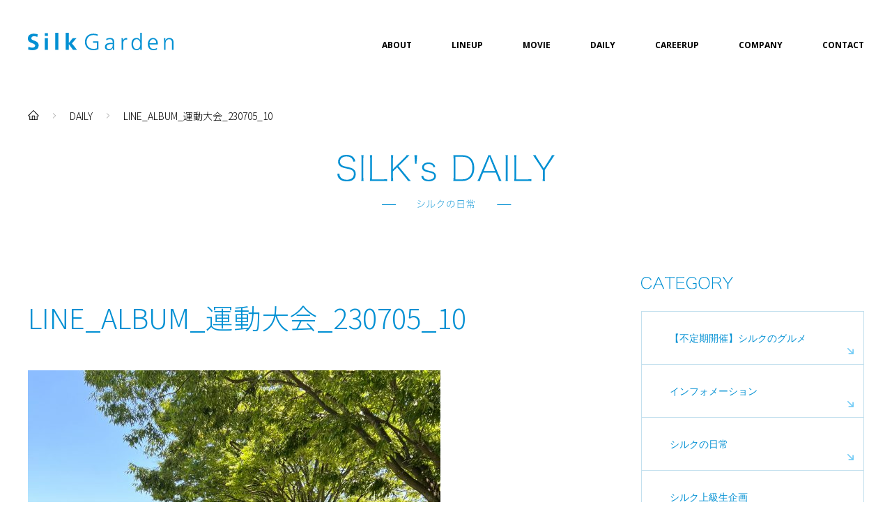

--- FILE ---
content_type: text/html; charset=UTF-8
request_url: https://silkgarden.jp/daily/2290/line_album_%E9%81%8B%E5%8B%95%E5%A4%A7%E4%BC%9A_230705_10/
body_size: 37497
content:
<!DOCTYPE html>
<html xmlns="http://www.w3.org/1999/xhtml" lang="ja">

<head prefix="og: http://ogp.me/ns# fb: http://ogp.me/ns/fb# article: http://ogp.me/ns/article#">
    <!-- Google Tag Manager -->
    <script>
        (function(w, d, s, l, i) {
            w[l] = w[l] || [];
            w[l].push({
                'gtm.start': new Date().getTime(),
                event: 'gtm.js'
            });
            var f = d.getElementsByTagName(s)[0],
                j = d.createElement(s),
                dl = l != 'dataLayer' ? '&l=' + l : '';
            j.async = true;
            j.src =
                'https://www.googletagmanager.com/gtm.js?id=' + i + dl;
            f.parentNode.insertBefore(j, f);
        })(window, document, 'script', 'dataLayer', 'GTM-KZXPZ6C');
    </script>
    <!-- End Google Tag Manager -->
    <meta http-equiv="Content-Type" content="text/html; charset=UTF-8" />
    <title>LINE_ALBUM_運動大会_230705_10 | Silk Garden シルクガーデン｜ 山梨大学生用賃貸アパート＆マンション</title>
    <meta name="viewport" content="width=device-width,  initial-scale=1, minimum-scale=0.5, maximum-scale=2">
    <meta name="Keywords" content="山梨大学,山梨大学アパート,山梨大学から徒歩,山梨大学寮,山梨大学マンション,山梨,学生アパート,学生寮,学生マンション,食事付き,家具付き,山梨大学近く,山梨大学合格,シルクガーデン,SilkGarden,山梨大学賃貸,春から梨大,梨大,山梨好き,賄い付き,大浴場付き,春から山梨大学" />
    <link rel="Shortcut Icon" type="image/x-icon" href="https://silkgarden.jp/wp/wp-content/themes/silkgarden/assets/img/favicon.png" />
    <meta name='robots' content='max-image-preview:large' />
	<style>img:is([sizes="auto" i], [sizes^="auto," i]) { contain-intrinsic-size: 3000px 1500px }</style>
	<link rel="alternate" type="application/rss+xml" title="Silk Garden シルクガーデン｜ 山梨大学生用賃貸アパート＆マンション &raquo; LINE_ALBUM_運動大会_230705_10 のコメントのフィード" href="https://silkgarden.jp/daily/2290/line_album_%e9%81%8b%e5%8b%95%e5%a4%a7%e4%bc%9a_230705_10/feed/" />
<script type="text/javascript">
/* <![CDATA[ */
window._wpemojiSettings = {"baseUrl":"https:\/\/s.w.org\/images\/core\/emoji\/15.0.3\/72x72\/","ext":".png","svgUrl":"https:\/\/s.w.org\/images\/core\/emoji\/15.0.3\/svg\/","svgExt":".svg","source":{"concatemoji":"https:\/\/silkgarden.jp\/wp\/wp-includes\/js\/wp-emoji-release.min.js?ver=6.7.4"}};
/*! This file is auto-generated */
!function(i,n){var o,s,e;function c(e){try{var t={supportTests:e,timestamp:(new Date).valueOf()};sessionStorage.setItem(o,JSON.stringify(t))}catch(e){}}function p(e,t,n){e.clearRect(0,0,e.canvas.width,e.canvas.height),e.fillText(t,0,0);var t=new Uint32Array(e.getImageData(0,0,e.canvas.width,e.canvas.height).data),r=(e.clearRect(0,0,e.canvas.width,e.canvas.height),e.fillText(n,0,0),new Uint32Array(e.getImageData(0,0,e.canvas.width,e.canvas.height).data));return t.every(function(e,t){return e===r[t]})}function u(e,t,n){switch(t){case"flag":return n(e,"\ud83c\udff3\ufe0f\u200d\u26a7\ufe0f","\ud83c\udff3\ufe0f\u200b\u26a7\ufe0f")?!1:!n(e,"\ud83c\uddfa\ud83c\uddf3","\ud83c\uddfa\u200b\ud83c\uddf3")&&!n(e,"\ud83c\udff4\udb40\udc67\udb40\udc62\udb40\udc65\udb40\udc6e\udb40\udc67\udb40\udc7f","\ud83c\udff4\u200b\udb40\udc67\u200b\udb40\udc62\u200b\udb40\udc65\u200b\udb40\udc6e\u200b\udb40\udc67\u200b\udb40\udc7f");case"emoji":return!n(e,"\ud83d\udc26\u200d\u2b1b","\ud83d\udc26\u200b\u2b1b")}return!1}function f(e,t,n){var r="undefined"!=typeof WorkerGlobalScope&&self instanceof WorkerGlobalScope?new OffscreenCanvas(300,150):i.createElement("canvas"),a=r.getContext("2d",{willReadFrequently:!0}),o=(a.textBaseline="top",a.font="600 32px Arial",{});return e.forEach(function(e){o[e]=t(a,e,n)}),o}function t(e){var t=i.createElement("script");t.src=e,t.defer=!0,i.head.appendChild(t)}"undefined"!=typeof Promise&&(o="wpEmojiSettingsSupports",s=["flag","emoji"],n.supports={everything:!0,everythingExceptFlag:!0},e=new Promise(function(e){i.addEventListener("DOMContentLoaded",e,{once:!0})}),new Promise(function(t){var n=function(){try{var e=JSON.parse(sessionStorage.getItem(o));if("object"==typeof e&&"number"==typeof e.timestamp&&(new Date).valueOf()<e.timestamp+604800&&"object"==typeof e.supportTests)return e.supportTests}catch(e){}return null}();if(!n){if("undefined"!=typeof Worker&&"undefined"!=typeof OffscreenCanvas&&"undefined"!=typeof URL&&URL.createObjectURL&&"undefined"!=typeof Blob)try{var e="postMessage("+f.toString()+"("+[JSON.stringify(s),u.toString(),p.toString()].join(",")+"));",r=new Blob([e],{type:"text/javascript"}),a=new Worker(URL.createObjectURL(r),{name:"wpTestEmojiSupports"});return void(a.onmessage=function(e){c(n=e.data),a.terminate(),t(n)})}catch(e){}c(n=f(s,u,p))}t(n)}).then(function(e){for(var t in e)n.supports[t]=e[t],n.supports.everything=n.supports.everything&&n.supports[t],"flag"!==t&&(n.supports.everythingExceptFlag=n.supports.everythingExceptFlag&&n.supports[t]);n.supports.everythingExceptFlag=n.supports.everythingExceptFlag&&!n.supports.flag,n.DOMReady=!1,n.readyCallback=function(){n.DOMReady=!0}}).then(function(){return e}).then(function(){var e;n.supports.everything||(n.readyCallback(),(e=n.source||{}).concatemoji?t(e.concatemoji):e.wpemoji&&e.twemoji&&(t(e.twemoji),t(e.wpemoji)))}))}((window,document),window._wpemojiSettings);
/* ]]> */
</script>
<style id='wp-emoji-styles-inline-css' type='text/css'>

	img.wp-smiley, img.emoji {
		display: inline !important;
		border: none !important;
		box-shadow: none !important;
		height: 1em !important;
		width: 1em !important;
		margin: 0 0.07em !important;
		vertical-align: -0.1em !important;
		background: none !important;
		padding: 0 !important;
	}
</style>
<link rel='stylesheet' id='wp-block-library-css' href='https://silkgarden.jp/wp/wp-includes/css/dist/block-library/style.min.css?ver=6.7.4' type='text/css' media='all' />
<style id='classic-theme-styles-inline-css' type='text/css'>
/*! This file is auto-generated */
.wp-block-button__link{color:#fff;background-color:#32373c;border-radius:9999px;box-shadow:none;text-decoration:none;padding:calc(.667em + 2px) calc(1.333em + 2px);font-size:1.125em}.wp-block-file__button{background:#32373c;color:#fff;text-decoration:none}
</style>
<style id='global-styles-inline-css' type='text/css'>
:root{--wp--preset--aspect-ratio--square: 1;--wp--preset--aspect-ratio--4-3: 4/3;--wp--preset--aspect-ratio--3-4: 3/4;--wp--preset--aspect-ratio--3-2: 3/2;--wp--preset--aspect-ratio--2-3: 2/3;--wp--preset--aspect-ratio--16-9: 16/9;--wp--preset--aspect-ratio--9-16: 9/16;--wp--preset--color--black: #000000;--wp--preset--color--cyan-bluish-gray: #abb8c3;--wp--preset--color--white: #ffffff;--wp--preset--color--pale-pink: #f78da7;--wp--preset--color--vivid-red: #cf2e2e;--wp--preset--color--luminous-vivid-orange: #ff6900;--wp--preset--color--luminous-vivid-amber: #fcb900;--wp--preset--color--light-green-cyan: #7bdcb5;--wp--preset--color--vivid-green-cyan: #00d084;--wp--preset--color--pale-cyan-blue: #8ed1fc;--wp--preset--color--vivid-cyan-blue: #0693e3;--wp--preset--color--vivid-purple: #9b51e0;--wp--preset--gradient--vivid-cyan-blue-to-vivid-purple: linear-gradient(135deg,rgba(6,147,227,1) 0%,rgb(155,81,224) 100%);--wp--preset--gradient--light-green-cyan-to-vivid-green-cyan: linear-gradient(135deg,rgb(122,220,180) 0%,rgb(0,208,130) 100%);--wp--preset--gradient--luminous-vivid-amber-to-luminous-vivid-orange: linear-gradient(135deg,rgba(252,185,0,1) 0%,rgba(255,105,0,1) 100%);--wp--preset--gradient--luminous-vivid-orange-to-vivid-red: linear-gradient(135deg,rgba(255,105,0,1) 0%,rgb(207,46,46) 100%);--wp--preset--gradient--very-light-gray-to-cyan-bluish-gray: linear-gradient(135deg,rgb(238,238,238) 0%,rgb(169,184,195) 100%);--wp--preset--gradient--cool-to-warm-spectrum: linear-gradient(135deg,rgb(74,234,220) 0%,rgb(151,120,209) 20%,rgb(207,42,186) 40%,rgb(238,44,130) 60%,rgb(251,105,98) 80%,rgb(254,248,76) 100%);--wp--preset--gradient--blush-light-purple: linear-gradient(135deg,rgb(255,206,236) 0%,rgb(152,150,240) 100%);--wp--preset--gradient--blush-bordeaux: linear-gradient(135deg,rgb(254,205,165) 0%,rgb(254,45,45) 50%,rgb(107,0,62) 100%);--wp--preset--gradient--luminous-dusk: linear-gradient(135deg,rgb(255,203,112) 0%,rgb(199,81,192) 50%,rgb(65,88,208) 100%);--wp--preset--gradient--pale-ocean: linear-gradient(135deg,rgb(255,245,203) 0%,rgb(182,227,212) 50%,rgb(51,167,181) 100%);--wp--preset--gradient--electric-grass: linear-gradient(135deg,rgb(202,248,128) 0%,rgb(113,206,126) 100%);--wp--preset--gradient--midnight: linear-gradient(135deg,rgb(2,3,129) 0%,rgb(40,116,252) 100%);--wp--preset--font-size--small: 13px;--wp--preset--font-size--medium: 20px;--wp--preset--font-size--large: 36px;--wp--preset--font-size--x-large: 42px;--wp--preset--spacing--20: 0.44rem;--wp--preset--spacing--30: 0.67rem;--wp--preset--spacing--40: 1rem;--wp--preset--spacing--50: 1.5rem;--wp--preset--spacing--60: 2.25rem;--wp--preset--spacing--70: 3.38rem;--wp--preset--spacing--80: 5.06rem;--wp--preset--shadow--natural: 6px 6px 9px rgba(0, 0, 0, 0.2);--wp--preset--shadow--deep: 12px 12px 50px rgba(0, 0, 0, 0.4);--wp--preset--shadow--sharp: 6px 6px 0px rgba(0, 0, 0, 0.2);--wp--preset--shadow--outlined: 6px 6px 0px -3px rgba(255, 255, 255, 1), 6px 6px rgba(0, 0, 0, 1);--wp--preset--shadow--crisp: 6px 6px 0px rgba(0, 0, 0, 1);}:where(.is-layout-flex){gap: 0.5em;}:where(.is-layout-grid){gap: 0.5em;}body .is-layout-flex{display: flex;}.is-layout-flex{flex-wrap: wrap;align-items: center;}.is-layout-flex > :is(*, div){margin: 0;}body .is-layout-grid{display: grid;}.is-layout-grid > :is(*, div){margin: 0;}:where(.wp-block-columns.is-layout-flex){gap: 2em;}:where(.wp-block-columns.is-layout-grid){gap: 2em;}:where(.wp-block-post-template.is-layout-flex){gap: 1.25em;}:where(.wp-block-post-template.is-layout-grid){gap: 1.25em;}.has-black-color{color: var(--wp--preset--color--black) !important;}.has-cyan-bluish-gray-color{color: var(--wp--preset--color--cyan-bluish-gray) !important;}.has-white-color{color: var(--wp--preset--color--white) !important;}.has-pale-pink-color{color: var(--wp--preset--color--pale-pink) !important;}.has-vivid-red-color{color: var(--wp--preset--color--vivid-red) !important;}.has-luminous-vivid-orange-color{color: var(--wp--preset--color--luminous-vivid-orange) !important;}.has-luminous-vivid-amber-color{color: var(--wp--preset--color--luminous-vivid-amber) !important;}.has-light-green-cyan-color{color: var(--wp--preset--color--light-green-cyan) !important;}.has-vivid-green-cyan-color{color: var(--wp--preset--color--vivid-green-cyan) !important;}.has-pale-cyan-blue-color{color: var(--wp--preset--color--pale-cyan-blue) !important;}.has-vivid-cyan-blue-color{color: var(--wp--preset--color--vivid-cyan-blue) !important;}.has-vivid-purple-color{color: var(--wp--preset--color--vivid-purple) !important;}.has-black-background-color{background-color: var(--wp--preset--color--black) !important;}.has-cyan-bluish-gray-background-color{background-color: var(--wp--preset--color--cyan-bluish-gray) !important;}.has-white-background-color{background-color: var(--wp--preset--color--white) !important;}.has-pale-pink-background-color{background-color: var(--wp--preset--color--pale-pink) !important;}.has-vivid-red-background-color{background-color: var(--wp--preset--color--vivid-red) !important;}.has-luminous-vivid-orange-background-color{background-color: var(--wp--preset--color--luminous-vivid-orange) !important;}.has-luminous-vivid-amber-background-color{background-color: var(--wp--preset--color--luminous-vivid-amber) !important;}.has-light-green-cyan-background-color{background-color: var(--wp--preset--color--light-green-cyan) !important;}.has-vivid-green-cyan-background-color{background-color: var(--wp--preset--color--vivid-green-cyan) !important;}.has-pale-cyan-blue-background-color{background-color: var(--wp--preset--color--pale-cyan-blue) !important;}.has-vivid-cyan-blue-background-color{background-color: var(--wp--preset--color--vivid-cyan-blue) !important;}.has-vivid-purple-background-color{background-color: var(--wp--preset--color--vivid-purple) !important;}.has-black-border-color{border-color: var(--wp--preset--color--black) !important;}.has-cyan-bluish-gray-border-color{border-color: var(--wp--preset--color--cyan-bluish-gray) !important;}.has-white-border-color{border-color: var(--wp--preset--color--white) !important;}.has-pale-pink-border-color{border-color: var(--wp--preset--color--pale-pink) !important;}.has-vivid-red-border-color{border-color: var(--wp--preset--color--vivid-red) !important;}.has-luminous-vivid-orange-border-color{border-color: var(--wp--preset--color--luminous-vivid-orange) !important;}.has-luminous-vivid-amber-border-color{border-color: var(--wp--preset--color--luminous-vivid-amber) !important;}.has-light-green-cyan-border-color{border-color: var(--wp--preset--color--light-green-cyan) !important;}.has-vivid-green-cyan-border-color{border-color: var(--wp--preset--color--vivid-green-cyan) !important;}.has-pale-cyan-blue-border-color{border-color: var(--wp--preset--color--pale-cyan-blue) !important;}.has-vivid-cyan-blue-border-color{border-color: var(--wp--preset--color--vivid-cyan-blue) !important;}.has-vivid-purple-border-color{border-color: var(--wp--preset--color--vivid-purple) !important;}.has-vivid-cyan-blue-to-vivid-purple-gradient-background{background: var(--wp--preset--gradient--vivid-cyan-blue-to-vivid-purple) !important;}.has-light-green-cyan-to-vivid-green-cyan-gradient-background{background: var(--wp--preset--gradient--light-green-cyan-to-vivid-green-cyan) !important;}.has-luminous-vivid-amber-to-luminous-vivid-orange-gradient-background{background: var(--wp--preset--gradient--luminous-vivid-amber-to-luminous-vivid-orange) !important;}.has-luminous-vivid-orange-to-vivid-red-gradient-background{background: var(--wp--preset--gradient--luminous-vivid-orange-to-vivid-red) !important;}.has-very-light-gray-to-cyan-bluish-gray-gradient-background{background: var(--wp--preset--gradient--very-light-gray-to-cyan-bluish-gray) !important;}.has-cool-to-warm-spectrum-gradient-background{background: var(--wp--preset--gradient--cool-to-warm-spectrum) !important;}.has-blush-light-purple-gradient-background{background: var(--wp--preset--gradient--blush-light-purple) !important;}.has-blush-bordeaux-gradient-background{background: var(--wp--preset--gradient--blush-bordeaux) !important;}.has-luminous-dusk-gradient-background{background: var(--wp--preset--gradient--luminous-dusk) !important;}.has-pale-ocean-gradient-background{background: var(--wp--preset--gradient--pale-ocean) !important;}.has-electric-grass-gradient-background{background: var(--wp--preset--gradient--electric-grass) !important;}.has-midnight-gradient-background{background: var(--wp--preset--gradient--midnight) !important;}.has-small-font-size{font-size: var(--wp--preset--font-size--small) !important;}.has-medium-font-size{font-size: var(--wp--preset--font-size--medium) !important;}.has-large-font-size{font-size: var(--wp--preset--font-size--large) !important;}.has-x-large-font-size{font-size: var(--wp--preset--font-size--x-large) !important;}
:where(.wp-block-post-template.is-layout-flex){gap: 1.25em;}:where(.wp-block-post-template.is-layout-grid){gap: 1.25em;}
:where(.wp-block-columns.is-layout-flex){gap: 2em;}:where(.wp-block-columns.is-layout-grid){gap: 2em;}
:root :where(.wp-block-pullquote){font-size: 1.5em;line-height: 1.6;}
</style>
<link rel='stylesheet' id='contact-form-7-css' href='https://silkgarden.jp/wp/wp-content/plugins/contact-form-7/includes/css/styles.css?ver=5.2.2' type='text/css' media='all' />
<script type="text/javascript" src="https://silkgarden.jp/wp/wp-includes/js/jquery/jquery.min.js?ver=3.7.1" id="jquery-core-js"></script>
<script type="text/javascript" src="https://silkgarden.jp/wp/wp-includes/js/jquery/jquery-migrate.min.js?ver=3.4.1" id="jquery-migrate-js"></script>
<link rel="https://api.w.org/" href="https://silkgarden.jp/wp-json/" /><link rel="alternate" title="JSON" type="application/json" href="https://silkgarden.jp/wp-json/wp/v2/media/2306" /><link rel="EditURI" type="application/rsd+xml" title="RSD" href="https://silkgarden.jp/wp/xmlrpc.php?rsd" />
<meta name="generator" content="WordPress 6.7.4" />
<link rel='shortlink' href='https://silkgarden.jp/?p=2306' />
<link rel="alternate" title="oEmbed (JSON)" type="application/json+oembed" href="https://silkgarden.jp/wp-json/oembed/1.0/embed?url=https%3A%2F%2Fsilkgarden.jp%2Fdaily%2F2290%2Fline_album_%25e9%2581%258b%25e5%258b%2595%25e5%25a4%25a7%25e4%25bc%259a_230705_10%2F" />
    <link rel="stylesheet" href="https://silkgarden.jp/wp/wp-content/themes/silkgarden/assets/css/slick.css" />
    <link rel="stylesheet" href="https://silkgarden.jp/wp/wp-content/themes/silkgarden/assets/css/style.css" />
    <link rel="stylesheet" href="https://silkgarden.jp/wp/wp-content/themes/silkgarden/assets/css/add.css" />
    <link rel="stylesheet" href="https://silkgarden.jp/wp/wp-content/themes/silkgarden/style.css" />
    <link href="https://fonts.googleapis.com/css2?family=Noto+Sans+JP:wght@300&family=Open+Sans:wght@700&display=swap" rel="stylesheet" />
    <link rel="stylesheet" href="https://cdnjs.cloudflare.com/ajax/libs/font-awesome/5.9.0/css/all.min.css" integrity="sha256-UzFD2WYH2U1dQpKDjjZK72VtPeWP50NoJjd26rnAdUI=" crossorigin="anonymous" />
    <script src="https://ajax.googleapis.com/ajax/libs/jquery/1.11.2/jquery.min.js"></script>
    
        <!-- Global site tag (gtag.js) - Google Analytics -->
        <script async src="https://www.googletagmanager.com/gtag/js?id=G-LL8ZKS3NGY"></script>
        <script>
            window.dataLayer = window.dataLayer || [];

            function gtag() {
                dataLayer.push(arguments);
            }
            gtag('js', new Date());
            gtag('config', 'G-LL8ZKS3NGY');
            gtag('config', 'UA-178783358-1');
        </script>

    </head>

<body  class="attachment attachment-template-default single single-attachment postid-2306 attachmentid-2306 attachment-jpeg" >
    <!-- Google Tag Manager (noscript) -->
    <noscript><iframe src="https://www.googletagmanager.com/ns.html?id=GTM-KZXPZ6C" height="0" width="0" style="display:none;visibility:hidden"></iframe></noscript>
    <!-- End Google Tag Manager (noscript) -->
    <header class="header">
                    <p class="hlogo"><a href="https://silkgarden.jp/"><img src="https://silkgarden.jp/wp/wp-content/themes/silkgarden/assets/img/common/hlogo.svg" alt="Silk Garden" width="209" height="24" /></a></p>
                <nav>
            <p class="hnavi_btn">
                <span class="menu-button"><i></i></span>
            </p>
            <div class="gnavi">
                <ul>
                    <li class="dd">
                        <a href="https://silkgarden.jp/about/">ABOUT</a><i></i>
                        <ul>
                            <li>
                                <a href="https://silkgarden.jp/about/health/">健康サポート</a>
                            </li>
                            <li>
                                <a href="https://silkgarden.jp/about/facility/">共有施設</a>
                            </li>
                            <li>
                                <a href="https://silkgarden.jp/about/event/">イベント紹介</a>
                            </li>
                            <li>
                                <a href="https://silkgarden.jp/data/">入居者データ</a>
                            </li>
                            <li>
                                <a href="https://silkgarden.jp/about/access/">アクセス</a>
                            </li>
                        </ul>
                    </li>
                    <li class="dd">
                        <a href="https://silkgarden.jp/lineup/">LINEUP</a><i></i>
                        <ul>
                            <li>
                                <a href="https://silkgarden.jp/lineup/sunshinea">シルクサンシャインA</a>
                            </li>
                            <li>
                                <a href="https://silkgarden.jp/lineup/sunshineb">シルクサンシャインB</a>
                            </li>
                            <li>
                                <a href="https://silkgarden.jp/lineup/sunshinec">シルクサンシャインC</a>
                            </li>
                            <li>
                                <a href="https://silkgarden.jp/lineup/ladies">シルクレディース</a>
                            </li>
                            <li>
                                <a href="https://silkgarden.jp/lineup/residence">シルクレジデンス</a>
                            </li>
                        </ul>
                    </li>
                    <li>
                        <a href="https://silkgarden.jp/movie/">MOVIE</a>
                    </li>
                    <li class="dd">
                        <a href="https://silkgarden.jp/daily/">DAILY</a><i></i>
                        <ul>
                            <li>
                                <a href="https://silkgarden.jp/cat/daily/">シルクの日常</a>
                            </li>
                            <li>
                                <a href="https://silkgarden.jp/cat/dinner_menu/">ディナーメニュー</a>
                            </li>
                            <li>
                                <a href="https://silkgarden.jp/cat/information/">インフォメーション</a>
                            </li>
                            <li>
                                <a href="https://airrsv.net/mayudoki/calendar" target="_blank">夕飯予約</a>
                            </li>
                            <li>
                                <a href="https://airrsv.net/silkgarden/calendar" target="_blank">施設予約</a>
                            </li>
                        </ul>
                    </li>
                    <li>
                        <a href="https://silkgarden.jp/careerup/">CAREERUP</a>
                    </li>
                    <li class="dd company_dd">
                        <a href="https://silkgarden.jp/company/">COMPANY</a><i></i>
                        <ul>
                            <li>
                                <a href="https://silkgarden.jp/history/">シルクガーデンの歴史</a>
                            </li>
                        </ul>
                    </li>
                    <li class="dd last">
                        <a>CONTACT</a><i></i>
                        <ul>
                            <li>
                                <a href="https://silkgarden.jp/contact/">お問い合わせ</a>
                            </li>
                            <li>
                                <a href="https://silkgarden.jp/reservation/">見学予約</a>
                            </li>
                            <li>
                                <a href="https://silkgarden.jp/faq/">よくある質問</a>
                            </li>
                        </ul>
                    </li>
                    <li class="spnavi"><a href="https://silkgarden.jp/sitemap/">SITE MAP</a></li>
                </ul>
            </div>
        </nav>
        </div>
    </header><ul class="pan">
	<li>
		<a href="https://silkgarden.jp/"><img src="https://silkgarden.jp/wp/wp-content/themes/silkgarden/assets/img/common/home.svg" alt="ホーム" width="16" height="14" /></a>
	</li>
	<li><a href="../">DAILY</a></li>
	<li>LINE_ALBUM_運動大会_230705_10</li>
</ul>
<article class="page_wrap daily single">
	<p class="page_ttl">
		<img src="https://silkgarden.jp/wp/wp-content/themes/silkgarden/assets/img/daily/daily_ttl.svg" alt="シルクの日常" width="312" height="77" />
	</p>
	<div class="daily_wrap">
		<main class="main_cnt">
			<div class="entry">
																<p class="cat"></p>
						<h1 class="ttl">LINE_ALBUM_運動大会_230705_10</h1>
						<div class="body">
							<p class="attachment"><a href='https://silkgarden.jp/wp/wp-content/uploads/2023/07/LINE_ALBUM_運動大会_230705_10.jpg'><img fetchpriority="high" decoding="async" width="592" height="790" src="https://silkgarden.jp/wp/wp-content/uploads/2023/07/LINE_ALBUM_運動大会_230705_10-592x790.jpg" class="attachment-medium size-medium" alt="" srcset="https://silkgarden.jp/wp/wp-content/uploads/2023/07/LINE_ALBUM_運動大会_230705_10-592x790.jpg 592w, https://silkgarden.jp/wp/wp-content/uploads/2023/07/LINE_ALBUM_運動大会_230705_10-900x1200.jpg 900w, https://silkgarden.jp/wp/wp-content/uploads/2023/07/LINE_ALBUM_運動大会_230705_10-768x1024.jpg 768w, https://silkgarden.jp/wp/wp-content/uploads/2023/07/LINE_ALBUM_運動大会_230705_10.jpg 1109w" sizes="(max-width: 592px) 100vw, 592px" /></a></p>
						</div>
								<div class="paginationSingle">
					<ul>
						<li class="prev"></li>
						<li class="back"><a href="https://silkgarden.jp/daily/">一覧へ</a></li>
						<li class="next"><a href="https://silkgarden.jp/daily/2290/" rel="prev"></a></li>
					</ul>
				</div>
			</div>
		</main>
		<aside class="side">
	<div class="side_wrap category">
		<p class="ttl"><img src="https://silkgarden.jp/wp/wp-content/themes/silkgarden/assets/img/daily/category.svg" alt="CATEGORY" width="132" height="18"></p>
		<ul>
				<li class="cat-item cat-item-14"><a href="https://silkgarden.jp/cat/%e3%80%90%e4%b8%8d%e5%ae%9a%e6%9c%9f%e9%96%8b%e5%82%ac%e3%80%91%e3%82%b7%e3%83%ab%e3%82%af%e3%81%ae%e3%82%b0%e3%83%ab%e3%83%a1/">【不定期開催】シルクのグルメ</a>
</li>
	<li class="cat-item cat-item-3"><a href="https://silkgarden.jp/cat/information/">インフォメーション</a>
</li>
	<li class="cat-item cat-item-1"><a href="https://silkgarden.jp/cat/daily/">シルクの日常</a>
</li>
	<li class="cat-item cat-item-15"><a href="https://silkgarden.jp/cat/%e3%82%b7%e3%83%ab%e3%82%af%e4%b8%8a%e7%b4%9a%e7%94%9f%e4%bc%81%e7%94%bb/">シルク上級生企画</a>
</li>
	<li class="cat-item cat-item-2"><a href="https://silkgarden.jp/cat/dinner_menu/">ディナーメニュー</a>
</li>
	<li class="cat-item cat-item-6"><a href="https://silkgarden.jp/cat/graduate/">卒業生情報</a>
</li>
		</ul>
	</div>
	<div class="side_wrap tag">
		<p class="ttl"><img src="https://silkgarden.jp/wp/wp-content/themes/silkgarden/assets/img/daily/tag.svg" alt="TAG" width="47" height="18"></p>
		<p class="tag_list"><a href="https://silkgarden.jp/tag/%e3%82%bf%e3%82%b0/" class="tag-cloud-link tag-link-7 tag-link-position-1" style="font-size: 14px;">タグ</a>
<a href="https://silkgarden.jp/tag/%e5%b1%b1%e6%a2%a8%e5%a4%a7%e5%ad%a6%e3%82%a2%e3%83%91%e3%83%bc%e3%83%88/" class="tag-cloud-link tag-link-13 tag-link-position-2" style="font-size: 14px;">山梨大学アパート</a></p>

	</div>
	<div class="side_wrap search">
		<form role="search" method="get" id="searchform" class="searchform" action="https://silkgarden.jp/">
			<div>
				<input type="text" placeholder="search" value="" name="s" id="s" />
				<input type="hidden" value="post" name="post_type" id="post_type">
				<input type="submit" id="searchsubmit" value="" />
			</div>
		</form>
	</div>
	<div class="side_wrap calendar">
		<table id="wp-calendar" class="wp-calendar-table">
	<caption>2026年1月</caption>
	<thead>
	<tr>
		<th scope="col" title="月曜日">月</th>
		<th scope="col" title="火曜日">火</th>
		<th scope="col" title="水曜日">水</th>
		<th scope="col" title="木曜日">木</th>
		<th scope="col" title="金曜日">金</th>
		<th scope="col" title="土曜日">土</th>
		<th scope="col" title="日曜日">日</th>
	</tr>
	</thead>
	<tbody>
	<tr>
		<td colspan="3" class="pad">&nbsp;</td><td>1</td><td>2</td><td>3</td><td>4</td>
	</tr>
	<tr>
		<td>5</td><td>6</td><td>7</td><td>8</td><td><a href="https://silkgarden.jp/date/2026/01/09/" aria-label="2026年1月9日 に投稿を公開">9</a></td><td>10</td><td>11</td>
	</tr>
	<tr>
		<td>12</td><td>13</td><td>14</td><td>15</td><td>16</td><td>17</td><td>18</td>
	</tr>
	<tr>
		<td>19</td><td>20</td><td>21</td><td><a href="https://silkgarden.jp/date/2026/01/22/" aria-label="2026年1月22日 に投稿を公開">22</a></td><td>23</td><td>24</td><td>25</td>
	</tr>
	<tr>
		<td>26</td><td>27</td><td>28</td><td>29</td><td id="today">30</td><td>31</td>
		<td class="pad" colspan="1">&nbsp;</td>
	</tr>
	</tbody>
	</table><nav aria-label="前と次の月" class="wp-calendar-nav">
		<span class="wp-calendar-nav-prev"><a href="https://silkgarden.jp/date/2025/12/">&laquo; 12月</a></span>
		<span class="pad">&nbsp;</span>
		<span class="wp-calendar-nav-next">&nbsp;</span>
	</nav>	</div>
	<ul class="bnr">
		<li>
			<a href="https://airrsv.net/silkgarden/calendar" target="_blank">施設予約</a>
		</li>
		<li>
			<a href="https://airrsv.net/mayudoki/calendar" target="_blank">夕飯予約</a>
		</li>
		<li>
			<a href="http://www.twostep-y.net/" target="_blank"><img src="https://silkgarden.jp/wp/wp-content/themes/silkgarden/assets/img/daily/ttn.svg" alt="TwosTep network" width="138" height="15"></a>
		</li>
	</ul>
</aside>	</div>
</article>
<section class="fpickup">
  <h2 class="sec_ttl"><img src="https://silkgarden.jp/wp/wp-content/themes/silkgarden/assets/img/common/pickup_ttl.svg" alt="Pickup 最新情報　" width="160" height="62"></h2>
  <ul class="fpickup_list">
        <li><a href="https://silkgarden.jp/daily/4560/">
        <p class="img"><img width="380" height="230" src="https://silkgarden.jp/wp/wp-content/uploads/2020/11/dinner.png" class="attachment-thumbnail size-thumbnail wp-post-image" alt="" decoding="async" loading="lazy" /></p>
        <div class="cnt">
          <p class="cat">ディナーメニュー</p>
          <p class="date">2026.01.22</p>
          <p class="ttl">1月26.27.28 日の夕飯メニュー</p>
        </div>
      </a></li>
  
    <li><a href="https://silkgarden.jp/daily/4459/">
      <p class="img"><img width="380" height="230" src="https://silkgarden.jp/wp/wp-content/uploads/2025/12/LINE_ALBUM_2025クリスマス会_251226_164-380x230.jpg" class="attachment-thumbnail size-thumbnail wp-post-image" alt="" decoding="async" loading="lazy" /></p>
      <div class="cnt">
        <p class="cat">シルクの日常</p>
        <p class="date">2025.12.26</p>
        <p class="ttl">１２月１３日　クリスマス会</p>
      </div>
    </a></li>

<li><a href="https://silkgarden.jp/daily/3515/">
    <p class="img"><img width="380" height="230" src="https://silkgarden.jp/wp/wp-content/uploads/2024/12/白　オレンジ　緑　ピンク　幾何学　模様　シンプル　オープンキャンパス　チラシ　A4縦のコピー-380x230.png" class="attachment-thumbnail size-thumbnail wp-post-image" alt="" decoding="async" loading="lazy" /></p>
    <div class="cnt">
      <p class="cat">インフォメーション</p>
      <p class="date">2024.12.03</p>
      <p class="ttl">【2026年新入生向け】シルク周辺物件</p>
    </div>
  </a></li>
  </ul>
</section>
<footer class="wrap_footer">
  <div class="footer">
    <div class="fcnt">
      <p class="flogo"><img src="https://silkgarden.jp/wp/wp-content/themes/silkgarden/assets/img/common/flogo.png" width="88" height="88"></p>
      <div class="cnt">
        <p class="fname">株式会社 山梨社</p>
        <p class="txt">〒400-0015　山梨県甲府市大手1-2-21<br>
          TEL 055-252-9211</p>
        <ul class="fsns">
          <li><a href="https://www.instagram.com/silkgarden2021/" target="_blank"><i class="fab fa-instagram"></i></a></li>
          <li><a href="https://twitter.com/SilkGarden_Y" target="_blank"><i class="fab fa-twitter"></i></a></li>
          <li><a href="https://www.youtube.com/channel/UCwt0RQvueBKha-fcDG6zXdQ" target="_blank"><i class="fab fa-youtube"></i></a></li>
          <li><a href="https://lin.ee/t0HA57eo" target="_blank"><i class="fab fa-line"></i></a></li>
        </ul>
      </div>
    </div>
    <div class="fnavi">
      <ul>
        <li>
          <a href="https://silkgarden.jp/">トップページ</a>
        </li>
        <li>
          <a href="https://silkgarden.jp/movie/">WEB見学</a>
        </li>
        <li>
          <a href="https://silkgarden.jp/faq/">よくある質問</a>
        </li>
        <li>
          <a href="https://silkgarden.jp/daily/">シルクの日常</a>
        </li>
        <li>
          <a href="https://silkgarden.jp/careerup/">CAREERUP</a>
        </li>
        <li>
          <a href="https://silkgarden.jp/company/">会社概要</a>
          <ul>
            <li>
              <a href="https://silkgarden.jp/history/">シルクガーデンの歴史</a>
            </li>
          </ul>
        </li>
      </ul>
      <ul>
        <li>
          <a href="https://silkgarden.jp/lineup/">物件ラインナップ</a>
          <ul>
            <li>
              <a href="https://silkgarden.jp/lineup/sunshinea/">シルクサンシャインA</a>
            </li>
            <li>
              <a href="https://silkgarden.jp/lineup/sunshineb/">シルクサンシャインB</a>
            </li>
            <li>
              <a href="https://silkgarden.jp/lineup/sunshinec/">シルクサンシャインC</a>
            </li>
            <li>
              <a href="https://silkgarden.jp/lineup/ladies/">シルクレディース</a>
            </li>
            <li>
              <a href="https://silkgarden.jp/lineup/residence/">シルクレジデンス</a>
            </li>
          </ul>
        </li>
      </ul>
      <ul>
        <li><a href="https://silkgarden.jp/about/">シルクガーデンについて</a>
          <ul>
            <li>
              <a href="https://silkgarden.jp/about/health/">健康サポート</a>
            </li>
            <li>
              <a href="https://silkgarden.jp/about/facility/">共有施設</a>
            </li>
            <li>
              <a href="https://silkgarden.jp/about/event/">イベント紹介</a>
            </li>
            <li>
              <a href="https://silkgarden.jp/data/">入居者データ</a>
            </li>
            <li>
              <a href="https://silkgarden.jp/about/access/">アクセス</a>
            </li>
          </ul>
        </li>
        <li>
          <a href="https://silkgarden.jp/sitemap/">サイトマップ</a>
        </li>
      </ul>
    </div>
  </div>
  <div class="fwrap">
    <div class="fcontact">
      <div class="cnt">
        <p class="ttl"><img src="https://silkgarden.jp/wp/wp-content/themes/silkgarden/assets/img/common/fcontact.svg" alt="お問い合わせ 055-252-9211 受付時間 9：00〜15：00（木・金・土休み）" width="255" height="103"></p>
        <p class="btn"><a href="https://silkgarden.jp/contact/">お問い合わせ</a></p>
      </div>
    </div>
    <div class="freserve">
      <div class="cnt">
        <p class="ttl"><img src="https://silkgarden.jp/wp/wp-content/themes/silkgarden/assets/img/common/freserve_ttl.svg" alt="見学予約" width="62" height="14"></p>
        <p class="lead">ご都合に合わせた物件見学ができます</p>
        <ul class="btn_list">
          <li class="btn"><a href="https://silkgarden.jp/reservation/">現地見学</a></li>
          <li class="btn"><a href="https://silkgarden.jp/reservation/">個別WEB見学</a></li>
        </ul>
      </div>
    </div>
  </div>

  <div class="fcnt2">
    <p class="flogo"><img src="https://silkgarden.jp/wp/wp-content/themes/silkgarden/assets/img/common/flogo.png" width="88" height="88"></p>
    <div class="cnt">
      <p class="fname">株式会社 山梨社</p>
      <p class="txt">〒400-0015　山梨県甲府市大手1-2-21<br>
        055-252-9211</p>
      <ul class="fsns">
        <li><a href="https://www.instagram.com/silkgarden2021/" target="_blank"><i class="fab fa-instagram"></i></a></li>
        <li><a href="https://twitter.com/SilkGarden_Y" target="_blank"><i class="fab fa-twitter"></i></a></li>
        <li><a href="https://www.youtube.com/channel/UCwt0RQvueBKha-fcDG6zXdQ" target="_blank"><i class="fab fa-youtube"></i></a></li>
        <li><a href="https://lin.ee/t0HA57eo" target="_blank"><i class="fab fa-line"></i></a></li>
      </ul>
    </div>
  </div>
  <p class="copyright">©Silk Garden</p>
</footer>
<script type="text/javascript" src="https://silkgarden.jp/wp/wp-content/themes/silkgarden/assets/js/slick.min.js"></script>
<script type="text/javascript" src="https://silkgarden.jp/wp/wp-content/themes/silkgarden/assets/js/base.js"></script>
<script type="text/javascript" src="https://silkgarden.jp/wp/wp-content/themes/silkgarden/assets/js/inview.min.js"></script>
<script type="text/javascript" src="https://silkgarden.jp/wp/wp-content/themes/silkgarden/assets/js/data.js"></script>
<script type="text/javascript" id="contact-form-7-js-extra">
/* <![CDATA[ */
var wpcf7 = {"apiSettings":{"root":"https:\/\/silkgarden.jp\/wp-json\/contact-form-7\/v1","namespace":"contact-form-7\/v1"}};
/* ]]> */
</script>
<script type="text/javascript" src="https://silkgarden.jp/wp/wp-content/plugins/contact-form-7/includes/js/scripts.js?ver=5.2.2" id="contact-form-7-js"></script>
</body>

</html>

--- FILE ---
content_type: text/css
request_url: https://silkgarden.jp/wp/wp-content/themes/silkgarden/assets/css/style.css
body_size: 188059
content:
@charset "UTF-8";
body {
  font-family: "游ゴシック", YuGothic, "ヒラギノ角ゴ ProN W3", "Hiragino Kaku Gothic ProN", "メイリオ", Meiryo, sans-serif;
  margin: 0;
  padding: 0;
  font-size: 14px;
  font-weight: 500;
  position: relative;
  min-width: 1200px;
  background: #fff;
}
@media all and (-ms-high-contrast: none) {
  body {
    font-family: "ヒラギノ角ゴ ProN W3", "Hiragino Kaku Gothic ProN", "メイリオ", Meiryo, sans-serif;
  }
}
@media screen and (max-width: 640px) {
  body {
    min-width: 0;
  }
}

body,
div,
h1,
h2,
h3,
h4,
h5,
h6,
p,
dl,
dt,
dd,
ul,
ol,
li,
blockquote,
pre,
table,
caption,
th,
td,
address,
form,
fieldset,
legend,
object {
  margin: 0;
  padding: 0;
}

body,
html {
  height: 100%;
}

header,
section,
navi,
footer {
  display: block;
}

a,
ins {
  text-decoration: none;
}

address,
em,
cite,
dfn,
var {
  font-style: normal;
}

input,
textarea {
  font-weight: normal;
}

img {
  vertical-align: baseline;
  max-width: 100%;
  height: auto;
}

a img {
  border: none;
}

h1,
h2,
h3,
h4,
h5,
h6,
p,
dl,
dt,
dd,
ul,
ol,
li,
blockquote,
pre,
table,
caption,
th,
td,
address {
  line-height: 2.29;
  letter-spacing: 0;
  color: #000;
}

h1,
h2,
h3,
h4 {
  font-weight: normal;
  letter-spacing: 0;
}

a {
  color: #000;
}
li {
  list-style: none;
}

a[href^="tel:"] {
  cursor: default;
  opacity: 1 !important;
}

br.pcn {
  display: none;
}
@media screen and (max-width: 640px) {
  br.pcn {
    display: block;
  }
}
@media screen and (max-width: 640px) {
  br.spn {
    display: none;
  }
}

@media screen and (max-width: 640px) {
  .onlyPC {
    display: none;
  }
}

.onlySP {
  display: none;
}
@media screen and (max-width: 640px) {
  .onlySP {
    display: initial;
  }
}

.nolink {
  pointer-events: none;
}

.anime {
  opacity: 0;
  -webkit-transform: translateY(-10px) scale(0.99, 0.99);
  transform: translateY(-10px) scale(0.99, 0.99);
  -webkit-transition: 1s;
  transition: 1s;
}

.move {
  opacity: 1;
  -webkit-transform: translateY(0) scale(1, 1);
  transform: translateY(0) scale(1, 1);
}

.anime-r {
  overflow: hidden;
  opacity: 0;
  -webkit-transform: translateX(20px);
  transform: translateX(20px);
  -webkit-transition: all 0.5s;
  transition: all 0.5s;
}

.move-r {
  overflow: hidden;
  opacity: 1;
  -webkit-transform: translateX(0);
  transform: translateX(0);
}

.anime-l {
  overflow: hidden;
  opacity: 0;
  -webkit-transform: translateX(-20px);
  transform: translateX(-20px);
  -webkit-transition: all 0.5s;
  transition: all 0.5s;
}

.move-l {
  overflow: hidden;
  opacity: 1;
  -webkit-transform: translateX(0);
  transform: translateX(0);
}

.anime-d {
  opacity: 0;
  -webkit-transform: translateY(-50px);
  transform: translateY(-50px);
  -webkit-transition: 1s;
  transition: 1s;
  -webkit-transition-delay: 0.5s;
  transition-delay: 0.5s;
}

.move-d {
  opacity: 1;
  -webkit-transform: translateY(0);
  transform: translateY(0);
}

.anime-b {
  opacity: 0;
  -webkit-transform: translateY(50px);
  transform: translateY(50px);
  -webkit-transition: 1s;
  transition: 1s;
}

.move-b {
  opacity: 1;
  -webkit-transform: translateY(0);
  transform: translateY(0);
}

.delay1 {
  -webkit-transition-delay: 0.15s;
  transition-delay: 0.15s;
}
@media screen and (max-width: 640px) {
  .delay1 {
    -webkit-transition-delay: 0;
    transition-delay: 0;
  }
}

.delay2 {
  -webkit-transition-delay: 0.25s;
  transition-delay: 0.25s;
}
@media screen and (max-width: 640px) {
  .delay2 {
    -webkit-transition-delay: 0;
    transition-delay: 0;
  }
}

.delay3 {
  -webkit-transition-delay: 0.35s;
  transition-delay: 0.35s;
}
@media screen and (max-width: 640px) {
  .delay3 {
    -webkit-transition-delay: 0;
    transition-delay: 0;
  }
}

.delay4 {
  -webkit-transition-delay: 0.45s;
  transition-delay: 0.45s;
}
@media screen and (max-width: 640px) {
  .delay4 {
    -webkit-transition-delay: 0;
    transition-delay: 0;
  }
}

.delay5 {
  -webkit-transition-delay: 0.55s;
  transition-delay: 0.55s;
}
@media screen and (max-width: 640px) {
  .delay5 {
    -webkit-transition-delay: 0;
    transition-delay: 0;
  }
}

/* ------ navibtn -----------------------------------*/
.hnavi_btn {
  position: fixed;
  top: 5px;
  right: 5px;
  z-index: 10000;
  display: none;
}
@media screen and (max-width: 640px) {
  .hnavi_btn {
    display: block;
  }
}

.menu-button {
  width: 40px;
  height: 40px;
  display: block;
  position: absolute;
  right: 0;
  top: 0;
  z-index: 100000;
}
.menu-button i {
  display: block;
  width: 20px;
  height: 2px;
  border-radius: 3px;
  background: #0290d3;
  -webkit-transition: background 0.5s;
  transition: background 0.5s;
  position: absolute;
  right: 10px;
  top: 20px;
}
.menu-button i:before, .menu-button i:after {
  content: "";
  display: block;
  width: 20px;
  height: 2px;
  border-radius: 3px;
  background: #0290d3;
  position: absolute;
  -webkit-transform: rotate(0deg);
          transform: rotate(0deg);
  -webkit-transition: all 0.3s !important;
  transition: all 0.3s !important;
}
.menu-button i:before {
  -webkit-transform: translateY(8px);
          transform: translateY(8px);
}
.menu-button i:after {
  -webkit-transform: translateY(-8px);
          transform: translateY(-8px);
}

.hnavi_btn.active .menu-button i {
  background: none;
}
.hnavi_btn.active .menu-button i:after {
  -webkit-transform: translateY(0px) rotate(-45deg);
          transform: translateY(0px) rotate(-45deg);
}
.hnavi_btn.active .menu-button i:before {
  -webkit-transform: translateY(0px) rotate(45deg);
          transform: translateY(0px) rotate(45deg);
}

@media screen and (max-width: 640px) {
  body {
    padding-top: 50px;
    -webkit-box-sizing: border-box;
            box-sizing: border-box;
  }
}

.header {
  max-width: 1200px;
  height: 130px;
  margin: 0 auto;
  display: -webkit-box;
  display: -webkit-flex;
  display: -ms-flexbox;
  display: flex;
  -webkit-box-pack: justify;
  -webkit-justify-content: space-between;
      -ms-flex-pack: justify;
          justify-content: space-between;
  -webkit-box-align: center;
  -webkit-align-items: center;
      -ms-flex-align: center;
          align-items: center;
}
@media screen and (max-width: 640px) {
  .header {
    height: 50px;
    position: fixed;
    top: 0;
    left: 0;
    background: #fff;
    width: 100%;
    z-index: 9000;
  }
}
@media screen and (max-width: 640px) {
  .header .hlogo {
    padding-left: 10px;
  }
}
@media screen and (max-width: 640px) {
  .header .hlogo img {
    width: 150px;
  }
}
@media screen and (max-width: 640px) {
  .header .gnavi {
    display: none;
    position: fixed;
    top: 50px;
    left: 0;
    width: 100%;
    height: calc(100% - 50px);
    -webkit-box-sizing: border-box;
            box-sizing: border-box;
    padding: 0;
    background: rgba(255, 255, 255, 0.9);
    overflow: scroll;
    z-index: 8000;
  }
}
.header .gnavi > ul {
  display: -webkit-box;
  display: -webkit-flex;
  display: -ms-flexbox;
  display: flex;
}
@media screen and (max-width: 640px) {
  .header .gnavi > ul {
    display: block;
  }
}
.header .gnavi > ul > li {
  font-family: "Open Sans", sans-serif;
  font-weight: bold;
  font-size: 12px;
  margin-left: 57px;
  position: relative;
}
@media screen and (max-width: 640px) {
  .header .gnavi > ul > li {
    margin: 0;
    font-size: 15px;
    font-family: "Noto Sans JP", sans-serif;
    font-weight: 300;
  }
}
.header .gnavi > ul > li.spnavi {
  display: none;
}
@media screen and (max-width: 640px) {
  .header .gnavi > ul > li.spnavi {
    display: block;
  }
}
.header .gnavi > ul > li > a {
  line-height: 130px;
  display: block;
  height: 130px;
}
@media screen and (max-width: 640px) {
  .header .gnavi > ul > li > a {
    line-height: 1;
    height: 44px;
    display: -webkit-box;
    display: -webkit-flex;
    display: -ms-flexbox;
    display: flex;
    -webkit-box-align: center;
    -webkit-align-items: center;
        -ms-flex-align: center;
            align-items: center;
    padding-left: 20px;
    width: 100%;
    -webkit-box-sizing: border-box;
            box-sizing: border-box;
    background: #694a45;
    color: #FFF;
  }
}
.header .gnavi > ul > li.dd {
  position: relative;
}
.header .gnavi > ul > li.dd i {
  display: none;
}
@media screen and (max-width: 640px) {
  .header .gnavi > ul > li.dd i {
    background: url("../img//common/open.svg") no-repeat center;
    background-size: 20px;
    width: 44px;
    height: 44px;
    display: block;
    position: absolute;
    right: 0;
    top: 0;
  }
  .header .gnavi > ul > li.dd i.active {
    background: url("../img//common/close.svg") no-repeat center;
    background-size: 20px;
  }
}
.header .gnavi > ul > li:first-of-type {
  margin-left: 0;
}
.header .gnavi > ul > li ul {
  position: absolute;
  top: 130px;
  left: -50px;
  opacity: 0;
  height: 0;
  -webkit-transition: all 0.3s ease;
  transition: all 0.3s ease;
  background: #694a44;
  overflow: hidden;
  z-index: 100;
}
@media screen and (max-width: 640px) {
  .header .gnavi > ul > li ul {
    position: relative;
    top: auto;
    left: auto;
    height: auto;
    opacity: 1;
    display: -webkit-box;
    display: -webkit-flex;
    display: -ms-flexbox;
    display: flex;
    -webkit-flex-wrap: wrap;
        -ms-flex-wrap: wrap;
            flex-wrap: wrap;
    -webkit-box-pack: justify;
    -webkit-justify-content: space-between;
        -ms-flex-pack: justify;
            justify-content: space-between;
    background: none;
    display: none;
    -webkit-transition: none;
    transition: none;
  }
}
@media screen and (max-width: 640px) {
  .header .gnavi > ul > li ul li {
    width: 100%;
  }
}
.header .gnavi > ul > li ul li a {
  width: 140px;
  height: 0;
  display: -webkit-box;
  display: -webkit-flex;
  display: -ms-flexbox;
  display: flex;
  -webkit-box-pack: center;
  -webkit-justify-content: center;
      -ms-flex-pack: center;
          justify-content: center;
  -webkit-box-align: center;
  -webkit-align-items: center;
      -ms-flex-align: center;
          align-items: center;
  color: #fff;
  -webkit-transition: all 0.2s ease;
  transition: all 0.2s ease;
  opacity: 1 !important;
  font-size: 12px;
  font-family: "Noto Sans JP", sans-serif;
  font-weight: 300;
}
@media screen and (max-width: 640px) {
  .header .gnavi > ul > li ul li a {
    height: 44px;
    width: 100%;
    background: #4f342d;
    font-size: 15px;
    -webkit-box-pack: start;
    -webkit-justify-content: flex-start;
        -ms-flex-pack: start;
            justify-content: flex-start;
    padding-left: 35px;
    -webkit-box-sizing: border-box;
            box-sizing: border-box;
    font-family: "Noto Sans JP", sans-serif;
    font-weight: 300;
  }
}
.header .gnavi > ul > li ul li a:hover {
  background: #52342f;
}
.header .gnavi > ul > li.dd:hover ul {
  height: 160px;
  opacity: 1;
}
@media screen and (max-width: 640px) {
  .header .gnavi > ul > li.dd:hover ul {
    height: auto;
  }
}
.header .gnavi > ul > li.dd:hover ul li a {
  height: 32px;
  padding-bottom: 4px;
  -webkit-box-sizing: border-box;
          box-sizing: border-box;
}
@media screen and (max-width: 640px) {
  .header .gnavi > ul > li.dd:hover ul li a {
    height: 44px;
  }
}
.header .gnavi > ul > li.company_dd:hover ul {
  height: 34px;
}
@media screen and (max-width: 640px) {
  .header .gnavi > ul > li.company_dd:hover ul {
    height: auto;
  }
}
.header .gnavi > ul > li.last:hover ul {
  height: 96px;
}
@media screen and (max-width: 640px) {
  .header .gnavi > ul > li.last:hover ul {
    height: auto;
  }
}

.fpickup {
  padding: 140px 0 80px;
  background: #f6f8fb;
  margin-bottom: 110px;
}
@media screen and (max-width: 640px) {
  .fpickup {
    padding: 60px 20px 40px;
    margin-bottom: 0;
  }
}
.fpickup .sec_ttl {
  text-align: center;
  margin-bottom: 42px;
}
.fpickup .fpickup_list {
  max-width: 1200px;
  margin: 0 auto;
  display: -webkit-box;
  display: -webkit-flex;
  display: -ms-flexbox;
  display: flex;
}
@media screen and (max-width: 640px) {
  .fpickup .fpickup_list {
    display: block;
  }
}
.fpickup .fpickup_list li {
  width: 380px;
  margin-right: 30px;
  background: #fff;
  max-width: 100%;
}
@media screen and (max-width: 640px) {
  .fpickup .fpickup_list li {
    margin-bottom: 20px;
  }
}
.fpickup .fpickup_list li:last-of-type {
  margin-right: 0;
}
.fpickup .fpickup_list li a .img {
  font-size: 0;
}
.fpickup .fpickup_list li a .cnt {
  padding: 30px 40px;
  position: relative;
}
.fpickup .fpickup_list li a .cnt .cat {
  position: absolute;
  top: -27px;
  right: 0;
  height: 53px;
  background: #694a44;
  color: #fff;
  display: -webkit-box;
  display: -webkit-flex;
  display: -ms-flexbox;
  display: flex;
  -webkit-box-pack: center;
  -webkit-justify-content: center;
      -ms-flex-pack: center;
          justify-content: center;
  -webkit-box-align: center;
  -webkit-align-items: center;
      -ms-flex-align: center;
          align-items: center;
  padding: 0 30px;
}
.fpickup .fpickup_list li a .cnt .date {
  color: #0290d3;
  font-family: "Noto Sans JP", sans-serif;
  font-weight: 300;
}

.wrap_footer .footer {
  max-width: 1200px;
  margin: 0 auto 110px;
  display: -webkit-box;
  display: -webkit-flex;
  display: -ms-flexbox;
  display: flex;
  -webkit-box-pack: justify;
  -webkit-justify-content: space-between;
      -ms-flex-pack: justify;
          justify-content: space-between;
}
@media screen and (max-width: 640px) {
  .wrap_footer .footer {
    display: none;
    margin-bottom: 0;
  }
}
.wrap_footer .footer .fcnt {
  display: -webkit-box;
  display: -webkit-flex;
  display: -ms-flexbox;
  display: flex;
}
@media screen and (max-width: 640px) {
  .wrap_footer .footer .fcnt {
    display: block;
    padding: 0 20px;
    text-align: center;
    display: none;
  }
}
.wrap_footer .footer .fcnt .flogo {
  -webkit-flex-shrink: 0;
      -ms-flex-negative: 0;
          flex-shrink: 0;
  margin-right: 53px;
  padding-top: 10px;
}
@media screen and (max-width: 640px) {
  .wrap_footer .footer .fcnt .flogo {
    margin: 0 0 10px;
    padding: 0;
  }
}
.wrap_footer .footer .fcnt .cnt .fname {
  font-size: 18px;
  font-weight: bold;
}
.wrap_footer .footer .fcnt .cnt .txt {
  margin-bottom: 22px;
}
.wrap_footer .footer .fcnt .cnt .fsns {
  display: -webkit-box;
  display: -webkit-flex;
  display: -ms-flexbox;
  display: flex;
}
@media screen and (max-width: 640px) {
  .wrap_footer .footer .fcnt .cnt .fsns {
    -webkit-box-pack: center;
    -webkit-justify-content: center;
        -ms-flex-pack: center;
            justify-content: center;
  }
}
.wrap_footer .footer .fcnt .cnt .fsns li {
  font-size: 22px;
  margin-right: 40px;
}
.wrap_footer .footer .fcnt .cnt .fsns li:last-of-type {
  margin-right: 0;
}
.wrap_footer .footer .fcnt .cnt .fsns li a {
  color: #694a44;
}
.wrap_footer .footer .fnavi {
  display: -webkit-box;
  display: -webkit-flex;
  display: -ms-flexbox;
  display: flex;
}
@media screen and (max-width: 640px) {
  .wrap_footer .footer .fnavi {
    display: none;
  }
}
.wrap_footer .footer .fnavi > ul {
  margin-left: 96px;
}
.wrap_footer .footer .fnavi > ul > li {
  position: relative;
  font-weight: bold;
}
.wrap_footer .footer .fnavi > ul > li:before {
  content: "";
  display: block;
  width: 6px;
  height: 2px;
  position: absolute;
  top: 1.1em;
  left: -15px;
  background: #c5cccf;
}
.wrap_footer .footer .fnavi > ul > li ul li {
  font-weight: 500;
}
.wrap_footer .footer .fnavi > ul > li ul li a {
  color: #6f6f6f;
}
.wrap_footer .fwrap {
  display: -webkit-box;
  display: -webkit-flex;
  display: -ms-flexbox;
  display: flex;
  -webkit-box-pack: center;
  -webkit-justify-content: center;
      -ms-flex-pack: center;
          justify-content: center;
}
@media screen and (max-width: 640px) {
  .wrap_footer .fwrap {
    display: block;
    margin-bottom: 50px;
  }
}
.wrap_footer .fwrap .fcontact {
  display: -webkit-box;
  display: -webkit-flex;
  display: -ms-flexbox;
  display: flex;
  -webkit-box-pack: end;
  -webkit-justify-content: flex-end;
      -ms-flex-pack: end;
          justify-content: flex-end;
  background: #6cc6f1;
  width: calc(50% - 163px);
}
@media screen and (max-width: 640px) {
  .wrap_footer .fwrap .fcontact {
    width: 100%;
  }
}
.wrap_footer .fwrap .fcontact .cnt {
  width: 438px;
  height: 400px;
  padding: 100px 0 0 38px;
  -webkit-box-sizing: border-box;
          box-sizing: border-box;
}
@media screen and (max-width: 640px) {
  .wrap_footer .fwrap .fcontact .cnt {
    width: 100%;
    padding: 40px 30px;
    height: auto;
  }
}
.wrap_footer .fwrap .fcontact .cnt .ttl {
  font-size: 0;
  margin-bottom: 24px;
  width: 300px;
}
@media screen and (max-width: 640px) {
  .wrap_footer .fwrap .fcontact .cnt .ttl {
    width: 100%;
  }
}
.wrap_footer .fwrap .fcontact .cnt .btn a {
  margin: 0;
}
@media screen and (max-width: 640px) {
  .wrap_footer .fwrap .fcontact .cnt .btn a {
    width: 100%;
  }
}
.wrap_footer .fwrap .freserve {
  width: calc(50% + 163px);
  background: #edf9fe url("../img/common/freserve_bg.jpg") no-repeat left bottom;
}
@media screen and (max-width: 640px) {
  .wrap_footer .fwrap .freserve {
    width: 100%;
    background-position: right bottom;
  }
}
.wrap_footer .fwrap .cnt {
  width: 762px;
  height: 400px;
  padding: 100px 0 0 125px;
  -webkit-box-sizing: border-box;
          box-sizing: border-box;
}
@media screen and (max-width: 640px) {
  .wrap_footer .fwrap .cnt {
    width: 100%;
    padding: 40px 30px;
    height: auto;
  }
}
.wrap_footer .fwrap .cnt .ttl {
  font-size: 0;
  margin-bottom: 24px;
}
.wrap_footer .fwrap .cnt .lead {
  font-size: 24px;
  font-family: "Noto Sans JP", sans-serif;
  font-weight: 300;
  color: #0290d3;
  margin-bottom: 30px;
}
@media screen and (max-width: 640px) {
  .wrap_footer .fwrap .cnt .lead {
    font-size: 20px;
    line-height: 1.6;
  }
}
.wrap_footer .fwrap .cnt .btn_list {
  display: -webkit-box;
  display: -webkit-flex;
  display: -ms-flexbox;
  display: flex;
}
@media screen and (max-width: 640px) {
  .wrap_footer .fwrap .cnt .btn_list {
    display: block;
  }
}
@media screen and (max-width: 640px) {
  .wrap_footer .fwrap .cnt .btn_list .btn a {
    width: 100%;
  }
}
.wrap_footer .fwrap .cnt .btn_list li {
  margin-right: 10px;
}
@media screen and (max-width: 640px) {
  .wrap_footer .fwrap .cnt .btn_list li {
    margin-right: 0;
    margin-bottom: 10px;
  }
}
.wrap_footer .fwrap .cnt .btn_list li:last-of-type {
  margin-right: 0;
}
.wrap_footer .fcnt2 {
  display: none;
}
@media screen and (max-width: 640px) {
  .wrap_footer .fcnt2 {
    display: block;
    padding: 0 20px;
    text-align: center;
  }
}
.wrap_footer .fcnt2 .flogo {
  -webkit-flex-shrink: 0;
      -ms-flex-negative: 0;
          flex-shrink: 0;
}
@media screen and (max-width: 640px) {
  .wrap_footer .fcnt2 .flogo {
    margin: 0 0 10px;
    padding: 0;
  }
}
.wrap_footer .fcnt2 .cnt .fname {
  font-size: 18px;
  font-weight: bold;
}
.wrap_footer .fcnt2 .cnt .txt {
  margin-bottom: 22px;
}
.wrap_footer .fcnt2 .cnt .fsns {
  display: -webkit-box;
  display: -webkit-flex;
  display: -ms-flexbox;
  display: flex;
}
@media screen and (max-width: 640px) {
  .wrap_footer .fcnt2 .cnt .fsns {
    -webkit-box-pack: center;
    -webkit-justify-content: center;
        -ms-flex-pack: center;
            justify-content: center;
  }
}
.wrap_footer .fcnt2 .cnt .fsns li {
  font-size: 22px;
  margin-right: 40px;
}
.wrap_footer .fcnt2 .cnt .fsns li:last-of-type {
  margin-right: 0;
}
.wrap_footer .fcnt2 .cnt .fsns li a {
  color: #694a44;
}
.wrap_footer .copyright {
  height: 70px;
  display: -webkit-box;
  display: -webkit-flex;
  display: -ms-flexbox;
  display: flex;
  -webkit-box-pack: center;
  -webkit-justify-content: center;
      -ms-flex-pack: center;
          justify-content: center;
  -webkit-box-align: center;
  -webkit-align-items: center;
      -ms-flex-align: center;
          align-items: center;
  font-family: "Noto Sans JP", sans-serif;
  font-weight: 300;
}

.pan {
  display: -webkit-box;
  display: -webkit-flex;
  display: -ms-flexbox;
  display: flex;
  -webkit-flex-wrap: wrap;
      -ms-flex-wrap: wrap;
          flex-wrap: wrap;
  max-width: 1200px;
  margin: 0 auto 40px;
  padding-top: 20px;
}
@media screen and (max-width: 640px) {
  .pan {
    padding: 0 20px;
    margin-bottom: 50px;
  }
}
.pan li {
  display: -webkit-box;
  display: -webkit-flex;
  display: -ms-flexbox;
  display: flex;
  -webkit-box-align: center;
  -webkit-align-items: center;
      -ms-flex-align: center;
          align-items: center;
  font-family: "Noto Sans JP", sans-serif;
  font-weight: 300;
}
.pan li::after {
  content: "";
  display: block;
  background: url("../img/common/pan_arrow.svg") no-repeat;
  background-size: 4px 8px;
  width: 4px;
  height: 8px;
  margin: 0 20px;
}
.pan li:last-of-type::after {
  display: none;
}

.inner1200 {
  max-width: 1200px;
  margin: 0 auto;
}

.page_ttl {
  text-align: center;
  font-size: 0;
  margin-bottom: 95px;
}
@media screen and (max-width: 640px) {
  .page_ttl {
    margin-bottom: 50px;
  }
}
@media screen and (max-width: 640px) {
  .page_ttl img {
    width: auto;
    height: 55px;
  }
}

.table {
  width: 600px;
  border-top: 1px solid #c3e0ee;
}
.table > li {
  display: -webkit-box;
  display: -webkit-flex;
  display: -ms-flexbox;
  display: flex;
  border-bottom: 1px solid #c3e0ee;
}
.table > li .ttl {
  width: 120px;
  padding: 4px 0;
  font-weight: bold;
}
.table > li .ttl span {
  width: 100%;
  height: 100%;
  display: -webkit-box;
  display: -webkit-flex;
  display: -ms-flexbox;
  display: flex;
  -webkit-box-pack: center;
  -webkit-justify-content: center;
      -ms-flex-pack: center;
          justify-content: center;
  -webkit-box-align: center;
  -webkit-align-items: center;
      -ms-flex-align: center;
          align-items: center;
  background: #f6f8fb;
  color: #0290d3;
}
.table > li .cnt {
  font-size: 16px;
  line-height: 2;
  padding: 18px 10px 18px 30px;
}
.table > li .cnt.adrs {
  display: -webkit-box;
  display: -webkit-flex;
  display: -ms-flexbox;
  display: flex;
  -webkit-box-align: center;
  -webkit-align-items: center;
      -ms-flex-align: center;
          align-items: center;
}
@media screen and (max-width: 640px) {
  .table > li .cnt.adrs {
    display: block;
  }
}
.table > li .cnt.adrs .gmap a {
  display: -webkit-box;
  display: -webkit-flex;
  display: -ms-flexbox;
  display: flex;
  -webkit-box-align: center;
  -webkit-align-items: center;
      -ms-flex-align: center;
          align-items: center;
  margin-left: 24px;
}
@media screen and (max-width: 640px) {
  .table > li .cnt.adrs .gmap a {
    margin: 6px 0 0;
  }
}
.table > li .cnt.adrs .gmap a::before {
  content: "";
  display: block;
  background: url("../img/common/mappin.svg");
  width: 12px;
  height: 16px;
  margin-right: 4px;
}

.web_reserve .sec_ttl {
  text-align: center;
  margin-bottom: 60px;
}
@media screen and (max-width: 640px) {
  .web_reserve .sec_ttl {
    padding: 0 20px;
  }
}
.web_reserve .btn_list {
  max-width: 1200px;
  margin: 0 auto 140px;
  display: -webkit-box;
  display: -webkit-flex;
  display: -ms-flexbox;
  display: flex;
  -webkit-box-pack: justify;
  -webkit-justify-content: space-between;
      -ms-flex-pack: justify;
          justify-content: space-between;
}
@media screen and (max-width: 640px) {
  .web_reserve .btn_list {
    display: block;
    padding: 0 20px;
    margin-bottom: 80px;
  }
}
@media screen and (max-width: 640px) {
  .web_reserve .btn_list li {
    margin-bottom: 10px;
  }
}
.web_reserve .btn_list li a {
  width: 598px;
  height: 160px;
  display: -webkit-box;
  display: -webkit-flex;
  display: -ms-flexbox;
  display: flex;
  -webkit-box-align: center;
  -webkit-align-items: center;
      -ms-flex-align: center;
          align-items: center;
  -webkit-box-pack: justify;
  -webkit-justify-content: space-between;
      -ms-flex-pack: justify;
          justify-content: space-between;
  padding: 0 59px 0 55px;
  -webkit-box-sizing: border-box;
          box-sizing: border-box;
  background: #694a44;
  color: #fff;
  font-size: 28px;
  font-family: "Noto Sans JP", sans-serif;
  font-weight: 300;
  position: relative;
}
@media screen and (max-width: 640px) {
  .web_reserve .btn_list li a {
    width: 100%;
    padding: 30px;
    font-size: 20px;
    height: 120px;
  }
}
.web_reserve .btn_list li a:after {
  content: "";
  display: block;
  background: url("../img/company/history_arrow.svg") no-repeat;
  background-size: 12px;
  width: 12px;
  height: 12px;
  position: absolute;
  right: 18px;
  bottom: 18px;
}

.btn.external a {
  background: #694a44 url("../img/common/external_icon.svg") no-repeat right 42px center;
  background-size: 11px;
}
.btn.bk_external a {
  background: #000 url("../img/common/external_icon.svg") no-repeat right 42px center;
  background-size: 11px;
}
.btn a {
  width: 300px;
  height: 80px;
  max-width: 100%;
  display: -webkit-box;
  display: -webkit-flex;
  display: -ms-flexbox;
  display: flex;
  -webkit-box-pack: center;
  -webkit-justify-content: center;
      -ms-flex-pack: center;
          justify-content: center;
  -webkit-box-align: center;
  -webkit-align-items: center;
      -ms-flex-align: center;
          align-items: center;
  background: #694a44;
  color: #fff;
  margin: 0 auto;
}
@media screen and (max-width: 640px) {
  .btn a {
    height: 60px;
    max-width: 100%;
  }
}

/*/////  top  /////////////////////////////////////////////////*/
.top_mv {
  max-width: 1200px;
  margin: 0 auto 60px;
}
@media screen and (max-width: 640px) {
  .top_mv {
    margin-bottom: 40px;
  }
}
@media screen and (max-width: 640px) {
  .top_mv .onlyPC {
    display: none !important;
  }
}
.top_mv .onlySP {
  display: none !important;
}
@media screen and (max-width: 640px) {
  .top_mv .onlySP {
    display: inline-block !important;
  }
}

.top_lead {
  text-align: center;
  margin-bottom: 100px;
}
@media screen and (max-width: 640px) {
  .top_lead {
    padding: 0 20px;
    margin-bottom: 60px;
    text-align: left;
  }
}
.top_lead .copy {
  font-family: "Noto Sans JP", sans-serif;
  font-weight: 300;
  color: #0290d3;
  font-size: 40px;
  margin-bottom: 20px;
}
@media screen and (max-width: 640px) {
  .top_lead .copy {
    font-size: 22px;
    line-height: 1.6;
    text-align: center;
  }
}
.top_lead p {
  margin-bottom: 40px;
}

.top_img {
  background: url("../img/top/top_img.jpg") no-repeat center fixed;
  background-size: cover;
  height: 660px;
  margin-bottom: 195px;
}
@media screen and (max-width: 640px) {
  .top_img {
    background: none;
    height: auto;
    margin-bottom: 60px;
  }
}
.top_img img {
  display: none;
}
@media screen and (max-width: 640px) {
  .top_img img {
    display: block;
  }
}

.top_sec {
  margin-bottom: 90px;
}
.top_sec .top_sec_head {
  display: -webkit-box;
  display: -webkit-flex;
  display: -ms-flexbox;
  display: flex;
  -webkit-box-align: start;
  -webkit-align-items: flex-start;
      -ms-flex-align: start;
          align-items: flex-start;
  margin-bottom: 70px;
}
@media screen and (max-width: 640px) {
  .top_sec .top_sec_head {
    display: block;
    margin-bottom: 40px;
    padding: 0 20px;
  }
}
.top_sec .top_sec_head .sec_ttl {
  margin-right: 78px;
  padding-top: 5px;
  -webkit-flex-shrink: 0;
      -ms-flex-negative: 0;
          flex-shrink: 0;
}
@media screen and (max-width: 640px) {
  .top_sec .top_sec_head .sec_ttl {
    margin: 0 0 15px;
    padding-top: 0;
  }
}

.top_lineup {
  margin-bottom: 140px;
}
@media screen and (max-width: 640px) {
  .top_lineup {
    margin-bottom: 30px;
  }
}
.top_lineup .top_lineup_list {
  display: -webkit-box;
  display: -webkit-flex;
  display: -ms-flexbox;
  display: flex;
  -webkit-flex-wrap: wrap;
      -ms-flex-wrap: wrap;
          flex-wrap: wrap;
}
@media screen and (max-width: 640px) {
  .top_lineup .top_lineup_list {
    padding: 0 20px;
    -webkit-box-pack: justify;
    -webkit-justify-content: space-between;
        -ms-flex-pack: justify;
            justify-content: space-between;
  }
}
.top_lineup .top_lineup_list li {
  width: 25%;
}
@media screen and (max-width: 640px) {
  .top_lineup .top_lineup_list li {
    width: 48%;
    margin-bottom: 25px;
  }
}
.top_lineup .top_lineup_list li:first-of-type {
  width: 100%;
  margin-bottom: 80px;
}
@media screen and (max-width: 640px) {
  .top_lineup .top_lineup_list li:first-of-type {
    margin-bottom: 25px;
  }
}
.top_lineup .top_lineup_list li:first-of-type .img {
  margin-bottom: 40px;
}
@media screen and (max-width: 640px) {
  .top_lineup .top_lineup_list li:first-of-type .img {
    margin-bottom: 10px;
  }
}
.top_lineup .top_lineup_list li .img {
  font-size: 0;
  margin-bottom: 30px;
}
@media screen and (max-width: 640px) {
  .top_lineup .top_lineup_list li .img {
    margin-bottom: 10px;
  }
}
.top_lineup .top_lineup_list li .ttl {
  font-size: 0;
}
@media screen and (max-width: 640px) {
  .top_lineup .top_lineup_list li .ttl {
    text-align: left;
  }
  .top_lineup .top_lineup_list li .ttl img {
    width: auto;
    height: 30px;
  }
}

.top_community {
  position: relative;
  padding: 130px 0 0;
  margin-bottom: 140px;
}
@media screen and (max-width: 640px) {
  .top_community {
    padding-top: 40px;
    margin-bottom: 100px;
  }
}
.top_community:after {
  content: "";
  display: block;
  width: 100%;
  height: 603px;
  position: absolute;
  top: 0;
  left: 0;
  background: #f6f8fb;
  z-index: -1;
}
.top_community .top_comm_list {
  display: -webkit-box;
  display: -webkit-flex;
  display: -ms-flexbox;
  display: flex;
  -webkit-box-pack: justify;
  -webkit-justify-content: space-between;
      -ms-flex-pack: justify;
          justify-content: space-between;
  margin-bottom: 90px;
}
@media screen and (max-width: 640px) {
  .top_community .top_comm_list {
    display: block;
    padding: 0 20px;
    margin-bottom: 48px;
  }
}
.top_community .top_comm_list > li {
  width: 380px;
  background: #fff;
}
@media screen and (max-width: 640px) {
  .top_community .top_comm_list > li {
    max-width: 100%;
    margin-bottom: 20px;
  }
}
.top_community .top_comm_list > li .wrap {
  padding: 68px 50px 60px;
}
@media screen and (max-width: 640px) {
  .top_community .top_comm_list > li .wrap {
    padding: 30px 30px 25px;
  }
}
.top_community .top_comm_list > li .wrap .ttl {
  font-size: 32px;
  margin-bottom: 34px;
  border-left: 1px solid #0290d3;
  color: #0290d3;
  font-family: "Noto Sans JP", sans-serif;
  font-weight: 300;
  padding-left: 32px;
  line-height: 1;
  padding-bottom: 2px;
}
@media screen and (max-width: 640px) {
  .top_community .top_comm_list > li .wrap .ttl {
    margin-bottom: 20px;
    line-height: 1.4;
    padding-bottom: 0;
    font-size: 24px;
    padding-left: 20px;
  }
}
.top_community .top_comm_list > li .wrap .ttl span {
  display: block;
  margin-bottom: 20px;
}
@media screen and (max-width: 640px) {
  .top_community .top_comm_list > li .wrap .ttl span {
    display: inline;
    margin-bottom: 0;
  }
}
.top_community .top_comm_list > li .img {
  font-size: 0;
}
.top_community .top_comm_list > li .cnt {
  background: #6cc6f1;
  padding: 23px 40px 0;
  min-height: 240px;
  -webkit-box-sizing: border-box;
          box-sizing: border-box;
}
@media screen and (max-width: 640px) {
  .top_community .top_comm_list > li .cnt {
    padding: 10px 20px 30px;
    min-height: 0;
  }
}
.top_community .top_comm_list > li .cnt .ttl2 {
  color: #fff;
  font-family: "Noto Sans JP", sans-serif;
  font-weight: 300;
  font-size: 24px;
  margin-bottom: 3px;
}
.top_community .top_comm_list > li .cnt ol {
  counter-reset: my-counter;
}
.top_community .top_comm_list > li .cnt ol li {
  color: #fff;
  padding-left: 1.4em;
  position: relative;
  line-height: 1.9;
}
.top_community .top_comm_list > li .cnt ol li:before {
  content: counter(my-counter);
  counter-increment: my-counter;
  border: 1px solid #fff;
  border-radius: 50%;
  -webkit-box-sizing: border-box;
          box-sizing: border-box;
  display: -webkit-box;
  display: -webkit-flex;
  display: -ms-flexbox;
  display: flex;
  -webkit-box-pack: center;
  -webkit-justify-content: center;
      -ms-flex-pack: center;
          justify-content: center;
  -webkit-box-align: center;
  -webkit-align-items: center;
      -ms-flex-align: center;
          align-items: center;
  height: 15px;
  width: 15px;
  font-size: 85%;
  line-height: 1;
  position: absolute;
  top: 0.4em;
  left: 0;
}
.top_community .top_comm_list > li .cnt ul {
  display: -webkit-box;
  display: -webkit-flex;
  display: -ms-flexbox;
  display: flex;
  -webkit-flex-wrap: wrap;
      -ms-flex-wrap: wrap;
          flex-wrap: wrap;
}
.top_community .top_comm_list > li .cnt ul.list2 li {
  color: #fff;
  line-height: 1.9;
}
.top_community .top_comm_list > li .cnt ul.list2 li:nth-of-type(even) {
  width: 153px;
}
.top_community .top_comm_list > li .cnt ul.list2 li:nth-of-type(-n + 3) {
  width: auto;
  margin-right: 1em;
}
.top_community .top_comm_list > li .cnt ul.list3 li {
  color: #fff;
  line-height: 1.9;
}
.top_community .top_comm_list > li .cnt ul.list3 li:nth-of-type(odd) {
  width: 153px;
}
.top_community .top_comm_list > li .cnt ul.list3 li:last-of-type {
  width: auto;
}
.top_community .top_comm_list > li .more {
  display: -webkit-box;
  display: -webkit-flex;
  display: -ms-flexbox;
  display: flex;
  -webkit-box-pack: end;
  -webkit-justify-content: flex-end;
      -ms-flex-pack: end;
          justify-content: flex-end;
  margin-top: 20px;
}
.top_community .top_comm_list > li .more a {
  display: -webkit-box;
  display: -webkit-flex;
  display: -ms-flexbox;
  display: flex;
  -webkit-box-pack: center;
  -webkit-justify-content: center;
      -ms-flex-pack: center;
          justify-content: center;
  -webkit-box-align: center;
  -webkit-align-items: center;
      -ms-flex-align: center;
          align-items: center;
  width: 88px;
  height: 42px;
  border: solid 1px rgb(105, 74, 68);
  background: rgba(255, 255, 255, 0.431);
  color: #694a44;
  font-family: "Noto Sans JP", sans-serif;
  font-weight: 300;
  -webkit-box-sizing: border-box;
          box-sizing: border-box;
}
.top_community .top_mayucafe {
  background: #F3F3F2;
  padding: 90px 40px;
  margin-bottom: 144px;
}
@media screen and (max-width: 640px) {
  .top_community .top_mayucafe {
    padding: 40px 20px;
  }
}
.top_community .top_mayucafe .wrap {
  max-width: 1240px;
  display: -webkit-box;
  display: -webkit-flex;
  display: -ms-flexbox;
  display: flex;
  -webkit-box-pack: justify;
  -webkit-justify-content: space-between;
      -ms-flex-pack: justify;
          justify-content: space-between;
  margin: 0 auto;
}
@media screen and (max-width: 640px) {
  .top_community .top_mayucafe .wrap {
    display: block;
  }
}
.top_community .top_mayucafe .wrap .cnt_l {
  width: 880px;
  -webkit-flex-shrink: 0;
      -ms-flex-negative: 0;
          flex-shrink: 0;
}
@media screen and (max-width: 640px) {
  .top_community .top_mayucafe .wrap .cnt_l {
    width: 100%;
    margin-bottom: 56px;
  }
}
.top_community .top_mayucafe .wrap .cnt_l .copy {
  font-size: 26px;
  letter-spacing: 0;
  font-weight: bold;
  margin-bottom: 64px;
  line-height: 1;
}
@media screen and (max-width: 640px) {
  .top_community .top_mayucafe .wrap .cnt_l .copy {
    line-height: 1.4;
    font-size: 20px;
    margin-bottom: 32px;
  }
}
.top_community .top_mayucafe .wrap .cnt_l .wrap2 {
  display: -webkit-box;
  display: -webkit-flex;
  display: -ms-flexbox;
  display: flex;
  -webkit-box-pack: justify;
  -webkit-justify-content: space-between;
      -ms-flex-pack: justify;
          justify-content: space-between;
}
@media screen and (max-width: 640px) {
  .top_community .top_mayucafe .wrap .cnt_l .wrap2 {
    display: block;
  }
}
.top_community .top_mayucafe .wrap .cnt_l .wrap2 .cnt {
  width: 370px;
}
@media screen and (max-width: 640px) {
  .top_community .top_mayucafe .wrap .cnt_l .wrap2 .cnt {
    width: 100%;
    margin-bottom: 24px;
  }
}
.top_community .top_mayucafe .wrap .cnt_l .wrap2 .cnt p {
  margin-bottom: 24px;
}
.top_community .top_mayucafe .wrap .cnt_l .wrap2 .cnt p:last-of-type {
  margin-bottom: 0;
}
.top_community .top_mayucafe .wrap .cnt_l .wrap2 .img {
  font-size: 0;
  margin-left: 40px;
}
@media screen and (max-width: 640px) {
  .top_community .top_mayucafe .wrap .cnt_l .wrap2 .img {
    margin: 0;
    text-align: center;
  }
}
.top_community .top_mayucafe .wrap .cnt_r {
  text-align: center;
  width: 300px;
  margin-left: 48px;
  display: -webkit-box;
  display: -webkit-flex;
  display: -ms-flexbox;
  display: flex;
  -webkit-box-orient: vertical;
  -webkit-box-direction: normal;
  -webkit-flex-direction: column;
      -ms-flex-direction: column;
          flex-direction: column;
  -webkit-box-align: center;
  -webkit-align-items: center;
      -ms-flex-align: center;
          align-items: center;
}
@media screen and (max-width: 640px) {
  .top_community .top_mayucafe .wrap .cnt_r {
    width: 100%;
    margin-left: 0;
  }
}
.top_community .top_mayucafe .wrap .cnt_r .ttl {
  margin-bottom: 24px;
  font-size: 0;
}
@media screen and (max-width: 640px) {
  .top_community .top_mayucafe .wrap .cnt_r .ttl img {
    width: 200px;
  }
}
.top_community .top_mayucafe .wrap .cnt_r .btn {
  margin-top: auto;
}
.top_community .web_c {
  background: #f6f8fb;
  padding: 50px;
}
@media screen and (max-width: 640px) {
  .top_community .web_c {
    padding: 40px 20px;
  }
}
.top_community .web_c .ttl {
  font-size: 0;
  margin-bottom: 48px;
}
@media screen and (max-width: 640px) {
  .top_community .web_c .ttl {
    margin-bottom: 32px;
  }
}
.top_community .web_c .wrap {
  display: -webkit-box;
  display: -webkit-flex;
  display: -ms-flexbox;
  display: flex;
}
@media screen and (max-width: 640px) {
  .top_community .web_c .wrap {
    display: block;
  }
}
.top_community .web_c .wrap .img {
  margin-right: 60px;
  -webkit-flex-shrink: 0;
      -ms-flex-negative: 0;
          flex-shrink: 0;
}
@media screen and (max-width: 640px) {
  .top_community .web_c .wrap .img {
    margin: 0 0 24px;
  }
}
.top_community .web_c .wrap .cnt .copy {
  font-weight: bold;
  margin-bottom: 0.8em;
}

.top_movie {
  margin-bottom: 120px;
}
@media screen and (max-width: 640px) {
  .top_movie {
    margin-bottom: 60px;
    padding: 0 20px;
  }
}
.top_movie .movie {
  width: 820px;
  height: 450px;
  margin: 0 auto 50px;
  padding-top: 80px;
  position: relative;
}
@media screen and (max-width: 640px) {
  .top_movie .movie {
    width: 100%;
    height: 0;
    padding-top: 56.25%;
    overflow: hidden;
  }
}
.top_movie .movie:after {
  content: "";
  display: block;
  background: #f6f8fb;
  width: 750px;
  height: 450px;
  position: absolute;
  left: -190px;
  top: 0;
  z-index: -1;
}
.top_movie .movie iframe {
  width: 100%;
  height: 100%;
}
@media screen and (max-width: 640px) {
  .top_movie .movie iframe {
    position: absolute;
    top: 0;
    left: 0;
  }
}

/*/////  about  /////////////////////////////////////////////////*/
.about .about_head {
  padding-bottom: 80px;
  margin-bottom: 160px;
  background: url("../img/about/yurai_bg.png") repeat-x center bottom;
}
@media screen and (max-width: 640px) {
  .about .about_head {
    padding: 0 20px 80px;
    margin-bottom: 80px;
  }
}
.about .about_head .copy {
  font-size: 32px;
  font-family: "Noto Sans JP", sans-serif;
  font-weight: 300;
  color: #02a6dc;
  text-align: center;
  margin-bottom: 60px;
  letter-spacing: 0.02em;
}
@media screen and (max-width: 640px) {
  .about .about_head .copy {
    font-size: 22px;
    line-height: 1.8;
    margin-bottom: 40px;
  }
}
.about .about_head .lead {
  display: -webkit-box;
  display: -webkit-flex;
  display: -ms-flexbox;
  display: flex;
  -webkit-box-pack: center;
  -webkit-justify-content: center;
      -ms-flex-pack: center;
          justify-content: center;
  -webkit-box-orient: horizontal;
  -webkit-box-direction: reverse;
  -webkit-flex-direction: row-reverse;
      -ms-flex-direction: row-reverse;
          flex-direction: row-reverse;
}
@media screen and (max-width: 640px) {
  .about .about_head .lead {
    display: block;
  }
}
.about .about_head .lead p {
  padding: 0 25px;
  font-size: 16px;
  line-height: 2.38;
  font-family: "Noto Sans JP", sans-serif;
  font-weight: 300;
  color: #02a6dc;
  letter-spacing: 0.08em;
}
@media screen and (min-width: 641px) {
  .about .about_head .lead p {
    -ms-writing-mode: tb-rl;
    -webkit-writing-mode: vertical-rl;
            writing-mode: vertical-rl;
  }
}
@media screen and (max-width: 640px) {
  .about .about_head .lead p {
    padding: 0 10px;
    margin-bottom: 15px;
  }
}
.about .about_head .lead p span {
  text-orientation: upright;
}
.about .about_map {
  text-align: center;
  margin-bottom: 64px;
}
@media screen and (max-width: 640px) {
  .about .about_map {
    padding: 0 20px;
  }
}
.about .about_map .sec_ttl {
  margin-bottom: 40px;
}
.about .about_season {
  text-align: center;
  margin-bottom: 150px;
}
@media screen and (max-width: 640px) {
  .about .about_season {
    padding: 0 20px;
    margin-bottom: 80px;
  }
}
.about .about_season .sec_ttl {
  margin-bottom: 34px;
}
.about .about_season .lead {
  font-size: 16px;
  line-height: 2;
  margin-bottom: 60px;
}
.about .about_lineup {
  margin-bottom: 130px;
}
@media screen and (max-width: 640px) {
  .about .about_lineup {
    margin-bottom: 60px;
  }
}
.about .about_lineup .head {
  display: -webkit-box;
  display: -webkit-flex;
  display: -ms-flexbox;
  display: flex;
  -webkit-box-pack: justify;
  -webkit-justify-content: space-between;
      -ms-flex-pack: justify;
          justify-content: space-between;
}
@media screen and (max-width: 640px) {
  .about .about_lineup .head {
    display: block;
  }
}
.about .about_lineup .head:nth-of-type(2) {
  -webkit-box-orient: horizontal;
  -webkit-box-direction: reverse;
  -webkit-flex-direction: row-reverse;
      -ms-flex-direction: row-reverse;
          flex-direction: row-reverse;
  margin-bottom: 50px;
}
@media screen and (max-width: 640px) {
  .about .about_lineup .head:nth-of-type(2) {
    margin-bottom: 40px;
  }
}
.about .about_lineup .head:nth-of-type(2) .wrap {
  -webkit-box-pack: start;
  -webkit-justify-content: flex-start;
      -ms-flex-pack: start;
          justify-content: flex-start;
  padding-top: 40px;
}
@media screen and (max-width: 640px) {
  .about .about_lineup .head:nth-of-type(2) .wrap {
    padding-top: 0;
  }
}
.about .about_lineup .head:nth-of-type(2) .img {
  background-image: url("../img/about/kaden_img.jpg");
}
@media screen and (max-width: 640px) {
  .about .about_lineup .head:nth-of-type(2) .img {
    background: none;
  }
}
.about .about_lineup .head .wrap {
  width: 50%;
  padding: 0 40px;
  -webkit-box-sizing: border-box;
          box-sizing: border-box;
  display: -webkit-box;
  display: -webkit-flex;
  display: -ms-flexbox;
  display: flex;
  -webkit-box-pack: end;
  -webkit-justify-content: flex-end;
      -ms-flex-pack: end;
          justify-content: flex-end;
}
@media screen and (max-width: 640px) {
  .about .about_lineup .head .wrap {
    width: 100%;
    padding: 0;
  }
}
.about .about_lineup .head .wrap .cnt {
  width: 600px;
  height: 380px;
  background: #f6f8fb;
  padding-top: 70px;
  -webkit-box-sizing: border-box;
          box-sizing: border-box;
  display: -webkit-box;
  display: -webkit-flex;
  display: -ms-flexbox;
  display: flex;
  -webkit-box-orient: vertical;
  -webkit-box-direction: normal;
  -webkit-flex-direction: column;
      -ms-flex-direction: column;
          flex-direction: column;
  -webkit-box-align: center;
  -webkit-align-items: center;
      -ms-flex-align: center;
          align-items: center;
}
@media screen and (max-width: 640px) {
  .about .about_lineup .head .wrap .cnt {
    width: 100%;
    padding: 40px 20px 30px;
    height: auto;
    -webkit-box-sizing: border-box;
            box-sizing: border-box;
  }
}
.about .about_lineup .head .wrap .cnt .ttl {
  width: 450px;
  margin-bottom: 20px;
}
@media screen and (max-width: 640px) {
  .about .about_lineup .head .wrap .cnt .ttl {
    width: 100%;
  }
}
.about .about_lineup .head .wrap .cnt .txt {
  width: 450px;
  font-size: 16px;
  line-height: 2;
}
@media screen and (max-width: 640px) {
  .about .about_lineup .head .wrap .cnt .txt {
    width: 100%;
  }
}
.about .about_lineup .head .wrap .cnt .list {
  width: 450px;
  display: -webkit-box;
  display: -webkit-flex;
  display: -ms-flexbox;
  display: flex;
  -webkit-flex-wrap: wrap;
      -ms-flex-wrap: wrap;
          flex-wrap: wrap;
}
@media screen and (max-width: 640px) {
  .about .about_lineup .head .wrap .cnt .list {
    width: 100%;
  }
}
.about .about_lineup .head .wrap .cnt .list li {
  font-size: 16px;
}
.about .about_lineup .head .wrap .cnt .list li:nth-of-type(odd) {
  width: 330px;
}
@media screen and (max-width: 640px) {
  .about .about_lineup .head .wrap .cnt .list li:nth-of-type(odd) {
    width: auto;
  }
}
.about .about_lineup .head .wrap .cnt .list li:nth-of-type(-n + 4) {
  width: auto;
  margin-right: 14px;
}
.about .about_lineup .head .wrap .cnt .list li:nth-of-type(4) {
  margin-right: 0;
}
.about .about_lineup .head .wrap .cnt .list li:before {
  content: "●";
  color: #b8dff1;
}
.about .about_lineup .head .img {
  width: 50%;
  height: 420px;
  background: url("../img/about/lineup_img.jpg") no-repeat;
  background-size: cover;
}
@media screen and (max-width: 640px) {
  .about .about_lineup .head .img {
    width: 100%;
    background: none;
    height: auto;
  }
}
.about .about_lineup .head .img img {
  display: none;
}
@media screen and (max-width: 640px) {
  .about .about_lineup .head .img img {
    display: block;
  }
}
.about .top_community {
  margin-bottom: 127px;
}
@media screen and (max-width: 640px) {
  .about .top_community {
    margin-bottom: 80px;
  }
}
.about .about_yurai {
  padding-bottom: 160px;
  background: url("../img/about/yurai_bg.png") repeat-x center bottom;
}
@media screen and (max-width: 640px) {
  .about .about_yurai {
    padding-bottom: 100px;
  }
}
.about .about_yurai .wrap {
  max-width: 1200px;
  margin: 0 auto 50px;
  display: -webkit-box;
  display: -webkit-flex;
  display: -ms-flexbox;
  display: flex;
}
@media screen and (max-width: 640px) {
  .about .about_yurai .wrap {
    display: block;
    padding: 0 20px;
  }
}
.about .about_yurai .wrap .ttl {
  margin-right: 70px;
  -webkit-flex-shrink: 0;
      -ms-flex-negative: 0;
          flex-shrink: 0;
  padding-top: 10px;
}
@media screen and (max-width: 640px) {
  .about .about_yurai .wrap .ttl {
    padding-top: 0;
    margin-bottom: 20px;
  }
}

/*/////  history  /////////////////////////////////////////////////*/
.history .history_head {
  padding-top: 140px;
  min-height: 580px;
  margin-bottom: 160px;
  -webkit-box-sizing: border-box;
          box-sizing: border-box;
  background: #edf9fe url("../img/history/history_head_bg.jpg") no-repeat center bottom;
}
@media screen and (max-width: 640px) {
  .history .history_head {
    background-size: 134%;
    padding: 60px 20px;
    margin-bottom: 60px;
  }
}
.history .history_head .lead {
  display: -webkit-box;
  display: -webkit-flex;
  display: -ms-flexbox;
  display: flex;
  -webkit-box-pack: center;
  -webkit-justify-content: center;
      -ms-flex-pack: center;
          justify-content: center;
  -webkit-box-orient: horizontal;
  -webkit-box-direction: reverse;
  -webkit-flex-direction: row-reverse;
      -ms-flex-direction: row-reverse;
          flex-direction: row-reverse;
}
@media screen and (max-width: 640px) {
  .history .history_head .lead {
    display: block;
  }
}
.history .history_head .lead p {
  padding: 0 25px;
  font-size: 16px;
  line-height: 2.38;
  font-family: "Noto Sans JP", sans-serif;
  font-weight: 300;
  color: #0290d3;
  letter-spacing: 0.08em;
}
@media screen and (min-width: 641px) {
  .history .history_head .lead p {
    -ms-writing-mode: tb-rl;
    -webkit-writing-mode: vertical-rl;
            writing-mode: vertical-rl;
  }
}
@media screen and (max-width: 640px) {
  .history .history_head .lead p {
    padding: 0 10px;
    line-height: 2;
    margin-bottom: 10px;
  }
}
.history .history_head .lead p span {
  text-orientation: upright;
}
.history .sec_ttl {
  font-size: 40px;
  font-family: "Noto Sans JP", sans-serif;
  font-weight: 300;
  text-align: center;
  color: #0290d3;
}
@media screen and (max-width: 640px) {
  .history .sec_ttl {
    font-size: 28px;
  }
}
.history .history_sec1,
.history .history_sec3 {
  max-width: 1200px;
  margin: 0 auto 130px;
}
@media screen and (max-width: 640px) {
  .history .history_sec1,
  .history .history_sec3 {
    padding: 0 20px;
    margin-bottom: 60px;
  }
}
.history .history_sec2,
.history .history_sec4 {
  background: #6cc6f1;
  padding: 110px 0;
  margin-bottom: 130px;
}
@media screen and (max-width: 640px) {
  .history .history_sec2,
  .history .history_sec4 {
    padding: 0;
    margin-bottom: 60px;
  }
}
.history .history_sec2 .inner,
.history .history_sec4 .inner {
  max-width: 1200px;
  margin: 0 auto;
}
@media screen and (max-width: 640px) {
  .history .history_sec2 .inner,
  .history .history_sec4 .inner {
    padding: 60px 20px;
  }
}
.history .history_sec2 .inner .sec_ttl,
.history .history_sec4 .inner .sec_ttl {
  color: #fff;
}
.history .history_sec1 .copy {
  font-size: 32px;
  font-family: "Noto Sans JP", sans-serif;
  font-weight: 300;
  text-align: center;
  color: #0290d3;
  margin-bottom: 120px;
}
@media screen and (max-width: 640px) {
  .history .history_sec1 .copy {
    font-size: 24px;
    margin-bottom: 60px;
  }
}
.history .history_sec1 .wrap .box {
  display: -webkit-box;
  display: -webkit-flex;
  display: -ms-flexbox;
  display: flex;
  -webkit-box-pack: justify;
  -webkit-justify-content: space-between;
      -ms-flex-pack: justify;
          justify-content: space-between;
  margin-bottom: 70px;
}
@media screen and (max-width: 640px) {
  .history .history_sec1 .wrap .box {
    display: block;
  }
}
.history .history_sec1 .wrap .box:nth-of-type(even) {
  -webkit-box-orient: horizontal;
  -webkit-box-direction: reverse;
  -webkit-flex-direction: row-reverse;
      -ms-flex-direction: row-reverse;
          flex-direction: row-reverse;
}
@media screen and (max-width: 640px) {
  .history .history_sec1 .wrap .box .img {
    margin-bottom: 20px;
  }
}
.history .history_sec1 .wrap .box .img span {
  display: block;
}
.history .history_sec1 .wrap .box .cnt {
  width: 740px;
}
@media screen and (max-width: 640px) {
  .history .history_sec1 .wrap .box .cnt {
    width: 100%;
  }
}
.history .history_sec1 .wrap .box .cnt .ttl {
  border-left: 1px solid #0290d3;
  color: #0290d3;
  font-size: 32px;
  font-family: "Noto Sans JP", sans-serif;
  font-weight: 300;
  padding-left: 30px;
  line-height: 1.3;
  margin-bottom: 30px;
}
.history .history_sec1 .wrap .box .cnt .txt {
  font-size: 16px;
  line-height: 2;
}
.history .history_sec2 .sec_ttl {
  margin-bottom: 38px;
}
.history .history_sec2 p {
  color: #fff;
}
.history .history_sec2 .kokorozashi {
  border: 1px solid #fff;
  height: 244px;
  display: -webkit-box;
  display: -webkit-flex;
  display: -ms-flexbox;
  display: flex;
  -webkit-box-align: center;
  -webkit-align-items: center;
      -ms-flex-align: center;
          align-items: center;
  -webkit-box-pack: center;
  -webkit-justify-content: center;
      -ms-flex-pack: center;
          justify-content: center;
  font-size: 20px;
  font-family: "Noto Sans JP", sans-serif;
  font-weight: 300;
  text-align: center;
  margin-bottom: 50px;
}
@media screen and (max-width: 640px) {
  .history .history_sec2 .kokorozashi {
    height: auto;
    padding: 20px;
    font-size: 16px;
  }
}
.history .history_sec2 .kokorozashi p {
  line-height: 2.5;
}
.history .history_sec2 .box {
  display: -webkit-box;
  display: -webkit-flex;
  display: -ms-flexbox;
  display: flex;
  -webkit-box-pack: justify;
  -webkit-justify-content: space-between;
      -ms-flex-pack: justify;
          justify-content: space-between;
  margin-bottom: 60px;
}
@media screen and (max-width: 640px) {
  .history .history_sec2 .box {
    display: block;
  }
}
.history .history_sec2 .box .txt {
  width: 910px;
  font-size: 16px;
  line-height: 2;
}
@media screen and (max-width: 640px) {
  .history .history_sec2 .box .txt {
    width: 100%;
    margin-bottom: 30px;
  }
}
@media screen and (max-width: 640px) {
  .history .history_sec2 .box .img {
    text-align: center;
  }
}
.history .history_sec2 .box .img span {
  display: block;
  line-height: 1.7;
  margin-top: 7px;
}
.history .history_sec2 .box .img span b {
  font-size: 16px;
  margin-left: 8px;
}
.history .history_sec2 ul {
  display: -webkit-box;
  display: -webkit-flex;
  display: -ms-flexbox;
  display: flex;
  -webkit-box-pack: justify;
  -webkit-justify-content: space-between;
      -ms-flex-pack: justify;
          justify-content: space-between;
}
@media screen and (max-width: 640px) {
  .history .history_sec2 ul {
    display: block;
  }
}
.history .history_sec3 {
  margin-bottom: 90px;
}
.history .history_sec3 .head {
  display: -webkit-box;
  display: -webkit-flex;
  display: -ms-flexbox;
  display: flex;
  -webkit-box-orient: horizontal;
  -webkit-box-direction: reverse;
  -webkit-flex-direction: row-reverse;
      -ms-flex-direction: row-reverse;
          flex-direction: row-reverse;
  -webkit-box-pack: justify;
  -webkit-justify-content: space-between;
      -ms-flex-pack: justify;
          justify-content: space-between;
  margin-bottom: 74px;
}
@media screen and (max-width: 640px) {
  .history .history_sec3 .head {
    display: block;
  }
}
.history .history_sec3 .head .cnt {
  width: 910px;
}
@media screen and (max-width: 640px) {
  .history .history_sec3 .head .cnt {
    width: 100%;
    margin-bottom: 30px;
  }
}
.history .history_sec3 .head .cnt .sec_ttl {
  text-align: left;
  line-height: 1;
  margin-bottom: 32px;
}
.history .history_sec3 .head .cnt p {
  font-size: 16px;
  line-height: 2;
  margin-bottom: 20px;
}
@media screen and (max-width: 640px) {
  .history .history_sec3 .head .img {
    text-align: center;
  }
}
.history .history_sec3 .head .img span {
  display: block;
  line-height: 1.7;
  margin-top: 7px;
}
.history .history_sec3 .head .img span b {
  font-size: 16px;
  margin-left: 8px;
}
.history .history_sec3 ul {
  display: -webkit-box;
  display: -webkit-flex;
  display: -ms-flexbox;
  display: flex;
  -webkit-flex-wrap: wrap;
      -ms-flex-wrap: wrap;
          flex-wrap: wrap;
  -webkit-box-pack: center;
  -webkit-justify-content: center;
      -ms-flex-pack: center;
          justify-content: center;
}
@media screen and (max-width: 640px) {
  .history .history_sec3 ul {
    display: block;
  }
}
.history .history_sec3 ul li {
  margin: 0 30px 40px 0;
}
@media screen and (max-width: 640px) {
  .history .history_sec3 ul li {
    margin: 0 0 20px;
  }
}
.history .history_sec3 ul li:nth-of-type(3) {
  margin-right: 0;
}
.history .history_sec3 ul li p {
  line-height: 2;
  margin-top: 7px;
  margin-left: 4px;
}
.history .history_sec4 {
  padding-top: 124px;
  padding-bottom: 120px;
  margin-bottom: 0;
}
@media screen and (max-width: 640px) {
  .history .history_sec4 {
    padding: 0;
  }
}
.history .history_sec4 .wrap {
  display: -webkit-box;
  display: -webkit-flex;
  display: -ms-flexbox;
  display: flex;
  -webkit-box-pack: justify;
  -webkit-justify-content: space-between;
      -ms-flex-pack: justify;
          justify-content: space-between;
}
@media screen and (max-width: 640px) {
  .history .history_sec4 .wrap {
    display: block;
  }
}
.history .history_sec4 .wrap .cnt {
  width: 860px;
}
@media screen and (max-width: 640px) {
  .history .history_sec4 .wrap .cnt {
    width: 100%;
    margin-bottom: 30px;
  }
}
.history .history_sec4 .wrap .cnt .sec_ttl {
  text-align: left;
  margin-bottom: 30px;
  line-height: 1;
}
.history .history_sec4 .wrap .cnt p {
  color: #fff;
  font-size: 16px;
  line-height: 2;
}
@media screen and (max-width: 640px) {
  .history .history_sec4 .wrap .img {
    text-align: center;
  }
}

/*/////  access  /////////////////////////////////////////////////*/
.access .access_img {
  text-align: center;
  margin-bottom: 90px;
}
@media screen and (max-width: 640px) {
  .access .access_img {
    padding: 0 20px;
    margin-bottom: 60px;
  }
}
.access .howto {
  background: #f6f8fb;
  display: -webkit-box;
  display: -webkit-flex;
  display: -ms-flexbox;
  display: flex;
  -webkit-box-pack: center;
  -webkit-justify-content: center;
      -ms-flex-pack: center;
          justify-content: center;
  padding: 60px 0;
}
@media screen and (max-width: 640px) {
  .access .howto {
    display: block;
    padding: 60px 20px;
  }
}
.access .howto li {
  width: 590px;
  background: #fff;
  padding: 40px;
  -webkit-box-sizing: border-box;
          box-sizing: border-box;
  margin-right: 20px;
}
@media screen and (max-width: 640px) {
  .access .howto li {
    width: 100%;
    margin: 0 0 20px;
    padding: 30px;
  }
}
.access .howto li:last-of-type {
  margin-right: 0;
}
.access .howto li .cnt {
  border-left: 1px solid #0290d3;
  padding-left: 30px;
}
.access .howto li .cnt .ttl {
  display: -webkit-box;
  display: -webkit-flex;
  display: -ms-flexbox;
  display: flex;
  -webkit-box-align: center;
  -webkit-align-items: center;
      -ms-flex-align: center;
          align-items: center;
  font-size: 24px;
  color: #0290d3;
  font-family: "Noto Sans JP", sans-serif;
  font-weight: 300;
}
@media screen and (max-width: 640px) {
  .access .howto li .cnt .ttl {
    display: block;
    margin-bottom: 12px;
  }
}
.access .howto li .cnt .ttl img {
  margin-right: 20px;
  -webkit-flex-shrink: 0;
      -ms-flex-negative: 0;
          flex-shrink: 0;
}
@media screen and (max-width: 640px) {
  .access .howto li .cnt .ttl img {
    margin-right: 0;
    display: block;
  }
}
.access .howto li .cnt .txt {
  font-size: 16px;
  line-height: 2;
}
.access .gmap {
  width: 100%;
  height: 420px;
  margin-bottom: 140px;
}
@media screen and (max-width: 640px) {
  .access .gmap {
    height: 320px;
    margin-bottom: 80px;
  }
}
.access .gmap iframe {
  width: 100%;
  height: 100%;
}
.access .area_info {
  margin-bottom: 100px;
}
@media screen and (max-width: 640px) {
  .access .area_info {
    padding: 0 20px;
    margin-bottom: 60px;
  }
}
.access .area_info .sec_ttl {
  text-align: center;
  margin-bottom: 32px;
}
.access .area_info .lead {
  text-align: center;
  margin-bottom: 95px;
}
@media screen and (max-width: 640px) {
  .access .area_info .lead {
    margin-bottom: 40px;
  }
}
.access .area_info ul {
  display: -webkit-box;
  display: -webkit-flex;
  display: -ms-flexbox;
  display: flex;
  -webkit-box-pack: justify;
  -webkit-justify-content: space-between;
      -ms-flex-pack: justify;
          justify-content: space-between;
  -webkit-flex-wrap: wrap;
      -ms-flex-wrap: wrap;
          flex-wrap: wrap;
  max-width: 1200px;
  margin: 0 auto;
}
@media screen and (max-width: 640px) {
  .access .area_info ul {
    display: block;
  }
}
.access .area_info ul li {
  margin-bottom: 32px;
  width: 282px;
}
@media screen and (max-width: 640px) {
  .access .area_info ul li {
    margin: 0 auto 20px;
  }
}
.access .area_info ul li .img {
  font-size: 0;
}
.access .area_info ul li .cnt {
  padding: 28px 12px 0;
  position: relative;
  margin-bottom: 32px;
}
.access .area_info ul li .cnt .cat {
  position: absolute;
  right: 0;
  top: -20px;
  background: #6cc6f1;
  color: #fff;
  display: -webkit-box;
  display: -webkit-flex;
  display: -ms-flexbox;
  display: flex;
  -webkit-box-pack: center;
  -webkit-justify-content: center;
      -ms-flex-pack: center;
          justify-content: center;
  -webkit-box-align: center;
  -webkit-align-items: center;
      -ms-flex-align: center;
          align-items: center;
  width: 112px;
  height: 40px;
  font-size: 12px;
}
.access .area_info ul li .cnt .ttl {
  line-height: 2;
}
.access .area_info ul li .cnt .txt {
  color: #0290d3;
  line-height: 2;
}
.access .area_map {
  margin-bottom: 95px;
}
@media screen and (max-width: 640px) {
  .access .area_map {
    padding: 0 20px;
    margin-bottom: 80px;
  }
}
.access .area_map .sec_ttl {
  text-align: center;
  margin-bottom: 44px;
}
.access .area_map .map {
  text-align: center;
}

/*/////  community  /////////////////////////////////////////////////*/
.community .health_lead {
  height: 590px;
  display: -webkit-box;
  display: -webkit-flex;
  display: -ms-flexbox;
  display: flex;
  -webkit-box-orient: vertical;
  -webkit-box-direction: normal;
  -webkit-flex-direction: column;
      -ms-flex-direction: column;
          flex-direction: column;
  -webkit-box-align: center;
  -webkit-align-items: center;
      -ms-flex-align: center;
          align-items: center;
  -webkit-box-pack: center;
  -webkit-justify-content: center;
      -ms-flex-pack: center;
          justify-content: center;
  text-align: center;
  margin-bottom: 90px;
  background: #6cc6f1 url("../img/comm/health_lead_bg.jpg") no-repeat center;
}
@media screen and (max-width: 640px) {
  .community .health_lead {
    height: auto;
    padding: 40px 20px;
    background-size: cover;
    text-align: left;
    margin-bottom: 60px;
  }
}
.community .health_lead p {
  color: #fff;
  font-size: 16px;
  line-height: 2;
  margin-bottom: 36px;
}
@media screen and (max-width: 640px) {
  .community .health_lead p {
    margin-bottom: 20px;
  }
}
.community .health_lead p:last-of-type {
  margin-bottom: 0;
}
.community .health_lead .copy {
  font-size: 40px;
  font-family: "Noto Sans JP", sans-serif;
  font-weight: 300;
  margin-bottom: 30px;
}
.community .healt_sec1 {
  max-width: 1200px;
  margin: 0 auto 72px;
  display: -webkit-box;
  display: -webkit-flex;
  display: -ms-flexbox;
  display: flex;
  -webkit-box-pack: justify;
  -webkit-justify-content: space-between;
      -ms-flex-pack: justify;
          justify-content: space-between;
  -webkit-box-align: center;
  -webkit-align-items: center;
      -ms-flex-align: center;
          align-items: center;
}
@media screen and (max-width: 640px) {
  .community .healt_sec1 {
    display: block;
    padding: 0 20px;
    margin-bottom: 50px;
  }
}
.community .healt_sec1 .cnt {
  width: 480px;
  padding-top: 35px;
}
@media screen and (max-width: 640px) {
  .community .healt_sec1 .cnt {
    width: 100%;
    margin-bottom: 40px;
  }
}
.community .healt_sec1 .cnt .sec_ttl {
  border-left: 1px solid #0290d3;
  padding-left: 30px;
  font-size: 32px;
  line-height: 1.9;
  font-family: "Noto Sans JP", sans-serif;
  font-weight: 300;
  color: #0290d3;
  margin-bottom: 37px;
}
.community .healt_sec1 .cnt p {
  font-size: 16px;
  line-height: 2;
}
.community .majime {
  background: #f6f8fb;
  max-width: 1200px;
  height: 400px;
  display: -webkit-box;
  display: -webkit-flex;
  display: -ms-flexbox;
  display: flex;
  -webkit-box-align: center;
  -webkit-align-items: center;
      -ms-flex-align: center;
          align-items: center;
  -webkit-box-pack: justify;
  -webkit-justify-content: space-between;
      -ms-flex-pack: justify;
          justify-content: space-between;
  -webkit-box-orient: horizontal;
  -webkit-box-direction: reverse;
  -webkit-flex-direction: row-reverse;
      -ms-flex-direction: row-reverse;
          flex-direction: row-reverse;
  padding: 0 75px;
  -webkit-box-sizing: border-box;
          box-sizing: border-box;
  margin: 0 auto 138px;
}
@media screen and (max-width: 640px) {
  .community .majime {
    display: block;
    padding: 30px;
    height: auto;
    margin-bottom: 60px;
  }
}
.community .majime .img {
  -webkit-flex-shrink: 0;
      -ms-flex-negative: 0;
          flex-shrink: 0;
  font-size: 0;
}
.community .majime .cnt {
  width: 650px;
}
@media screen and (max-width: 640px) {
  .community .majime .cnt {
    width: 100%;
    margin-bottom: 20px;
  }
}
.community .majime .cnt .ttl {
  display: -webkit-box;
  display: -webkit-flex;
  display: -ms-flexbox;
  display: flex;
  -webkit-box-align: center;
  -webkit-align-items: center;
      -ms-flex-align: center;
          align-items: center;
  font-size: 28px;
  font-family: "Noto Sans JP", sans-serif;
  font-weight: 300;
  color: #0290d3;
  margin-bottom: 5px;
}
@media screen and (max-width: 640px) {
  .community .majime .cnt .ttl {
    display: block;
    margin-bottom: 12px;
  }
}
.community .majime .cnt .ttl img {
  margin-right: 20px;
}
@media screen and (max-width: 640px) {
  .community .majime .cnt .ttl img {
    margin: 0;
    display: block;
  }
}
.community .majime .cnt p {
  font-size: 16px;
}
.community .voice {
  margin-bottom: 160px;
}
@media screen and (max-width: 640px) {
  .community .voice {
    display: block;
    padding: 0 20px;
    margin-bottom: 60px;
  }
}
.community .voice .ttl {
  font-size: 40px;
  font-family: "Noto Sans JP", sans-serif;
  font-weight: 300;
  color: #0290d3;
  line-height: 1.8;
  text-align: center;
  margin-bottom: 50px;
}
@media screen and (max-width: 640px) {
  .community .voice .ttl {
    font-size: 26px;
    margin-bottom: 40px;
  }
}
.community .voice ul {
  max-width: 1200px;
  margin: 0 auto;
  display: -webkit-box;
  display: -webkit-flex;
  display: -ms-flexbox;
  display: flex;
  -webkit-flex-wrap: wrap;
      -ms-flex-wrap: wrap;
          flex-wrap: wrap;
  -webkit-box-pack: justify;
  -webkit-justify-content: space-between;
      -ms-flex-pack: justify;
          justify-content: space-between;
}
.community .voice ul li {
  width: 380px;
  border: 1px solid #6cc6f1;
  -webkit-box-sizing: border-box;
          box-sizing: border-box;
  height: 176px;
  padding: 40px 39px;
  margin-bottom: 6px;
  font-size: 16px;
  color: #0290d3;
  line-height: 2;
  position: relative;
}
@media screen and (max-width: 640px) {
  .community .voice ul li {
    max-width: 100%;
    margin-bottom: 30px;
    height: auto;
  }
}
.community .voice ul li:after {
  content: "";
  display: block;
  width: 0;
  height: 0;
  border-style: solid;
  border-width: 0 18px 16px 0;
  border-color: transparent #6cc6f1 transparent transparent;
  position: absolute;
  right: calc(50% - 13px);
  bottom: -16px;
  z-index: 10;
}
.community .voice ul li:nth-of-type(even) {
  height: 146px;
}
@media screen and (max-width: 640px) {
  .community .voice ul li:nth-of-type(even) {
    height: auto;
  }
}
.community .voice ul li:nth-of-type(even):after {
  content: "";
  display: block;
  width: 0;
  height: 0;
  border-style: solid;
  border-width: 16px 18px 0 0;
  border-color: #6cc6f1 transparent transparent transparent;
  position: absolute;
  left: calc(50% - 13px);
  bottom: -16px;
  z-index: 10;
}
.community .voice ul li:nth-of-type(even):before {
  content: "";
  display: block;
  width: 0;
  height: 0;
  border-style: solid;
  border-width: 15px 16px 0 0;
  border-color: #fff transparent transparent transparent;
  position: absolute;
  left: calc(50% - 12px);
  bottom: -14px;
  z-index: 20;
}
.community .voice ul li:nth-of-type(4) {
  margin-top: 30px;
  height: 176px;
}
@media screen and (max-width: 640px) {
  .community .voice ul li:nth-of-type(4) {
    margin-top: 0;
    height: auto;
  }
}
.community .voice ul li:nth-of-type(4):before {
  content: "";
  display: block;
  width: 0;
  height: 0;
  border-style: solid;
  border-width: 15px 0 0 16px;
  border-color: transparent transparent transparent #FFF;
  position: absolute;
  left: calc(50% - 12px);
  top: -14px;
  z-index: 20;
}
@media screen and (max-width: 640px) {
  .community .voice ul li:nth-of-type(4):before {
    content: "";
    display: block;
    width: 0;
    height: 0;
    border-style: solid;
    border-width: 15px 16px 0 0;
    border-color: #fff transparent transparent transparent;
    position: absolute;
    right: calc(50% + 1px);
    top: auto;
    bottom: -14px;
    z-index: 20;
  }
}
.community .voice ul li:nth-of-type(5) {
  height: 206px;
}
@media screen and (max-width: 640px) {
  .community .voice ul li:nth-of-type(5) {
    height: auto;
  }
}
@media screen and (min-width: 641px) {
  .community .voice ul li:nth-of-type(5):after {
    content: "";
    display: block;
    width: 0;
    height: 0;
    border-style: solid;
    border-width: 0 0 16px 18px;
    border-color: transparent transparent #6cc6f1 transparent;
    position: absolute;
    right: calc(50% - 13px);
    bottom: auto;
    top: -16px;
    z-index: 10;
  }
}
.community .voice ul li:nth-of-type(6) {
  margin-top: 30px;
  height: 176px;
}
@media screen and (max-width: 640px) {
  .community .voice ul li:nth-of-type(6) {
    margin-top: 0;
    height: auto;
  }
}
@media screen and (min-width: 641px) {
  .community .voice ul li:nth-of-type(6):before {
    content: "";
    display: block;
    width: 0;
    height: 0;
    border-style: solid;
    border-width: 15px 0 0 16px;
    border-color: transparent transparent transparent #FFF;
    position: absolute;
    left: calc(50% - 12px);
    top: -14px;
    z-index: 20;
  }
}
.community .voice ul li:nth-of-type(odd) {
  background: #6cc6f1;
  color: #fff;
}
@media screen and (min-width: 641px) {
  .community .voice ul li:nth-of-type(4):after, .community .voice ul li:nth-of-type(6):after {
    border-style: solid;
    border-width: 16px 0 0 18px;
    border-color: transparent transparent transparent #6cc6f1;
    bottom: auto;
    top: -16px;
    left: calc(50% - 13px);
    right: auto;
  }
}
.community .aguri {
  width: 100%;
  height: 570px;
  background: url("../img/comm/health_img03.jpg") no-repeat center;
  background-size: cover;
  position: relative;
}
.community .aguri .cnt {
  position: absolute;
  right: 40px;
  bottom: 40px;
  width: 577px;
  height: 240px;
  display: -webkit-box;
  display: -webkit-flex;
  display: -ms-flexbox;
  display: flex;
  -webkit-box-orient: vertical;
  -webkit-box-direction: normal;
  -webkit-flex-direction: column;
      -ms-flex-direction: column;
          flex-direction: column;
  -webkit-box-align: center;
  -webkit-align-items: center;
      -ms-flex-align: center;
          align-items: center;
  -webkit-box-pack: center;
  -webkit-justify-content: center;
      -ms-flex-pack: center;
          justify-content: center;
  text-align: center;
  background: #fff;
}
@media screen and (max-width: 640px) {
  .community .aguri .cnt {
    width: 85%;
    height: auto;
    padding: 25px 20px;
    -webkit-box-sizing: border-box;
            box-sizing: border-box;
  }
}
.community .aguri .cnt .ttl {
  font-size: 32px;
  font-family: "Noto Sans JP", sans-serif;
  font-weight: 300;
}
@media screen and (max-width: 640px) {
  .community .aguri .cnt .ttl {
    font-size: 22px;
    margin-bottom: 12px;
  }
}
.community .aguri .cnt p {
  color: #0290d3;
  font-size: 16px;
  line-height: 2;
}
@media screen and (max-width: 640px) {
  .community .aguri .cnt p {
    text-align: left;
  }
}
.community .event_lead {
  height: 490px;
  display: -webkit-box;
  display: -webkit-flex;
  display: -ms-flexbox;
  display: flex;
  -webkit-box-orient: vertical;
  -webkit-box-direction: normal;
  -webkit-flex-direction: column;
      -ms-flex-direction: column;
          flex-direction: column;
  -webkit-box-align: center;
  -webkit-align-items: center;
      -ms-flex-align: center;
          align-items: center;
  -webkit-box-pack: center;
  -webkit-justify-content: center;
      -ms-flex-pack: center;
          justify-content: center;
  text-align: center;
  margin-bottom: 165px;
  background: url("../img/comm/event_lead_bg.jpg") no-repeat center;
  background-size: cover;
}
@media screen and (max-width: 640px) {
  .community .event_lead {
    height: auto;
    padding: 40px 20px;
    text-align: left;
    margin-bottom: 60px;
  }
}
.community .event_lead p {
  color: #fff;
  font-size: 16px;
  line-height: 2;
  margin-bottom: 36px;
}
.community .event_lead p:last-of-type {
  margin-bottom: 0;
}
.community .event_lead .copy {
  font-size: 40px;
  font-family: "Noto Sans JP", sans-serif;
  font-weight: 300;
  margin-bottom: 30px;
}
.community .event_list {
  max-width: 1200px;
  margin: 0 auto 140px;
}
@media screen and (max-width: 640px) {
  .community .event_list {
    padding: 0 20px;
    margin-bottom: 80px;
  }
}
.community .event_list li {
  display: -webkit-box;
  display: -webkit-flex;
  display: -ms-flexbox;
  display: flex;
  -webkit-box-pack: justify;
  -webkit-justify-content: space-between;
      -ms-flex-pack: justify;
          justify-content: space-between;
  margin-bottom: 80px;
  position: relative;
}
@media screen and (max-width: 640px) {
  .community .event_list li {
    display: block;
    margin-bottom: 60px;
  }
}
.community .event_list li:after {
  content: "";
  display: block;
  background: url("../img/comm/bar.svg") no-repeat;
  background-size: 5px;
  width: 5px;
  height: 125px;
  position: absolute;
  left: 150px;
  top: 180px;
}
@media screen and (max-width: 640px) {
  .community .event_list li:after {
    display: none;
  }
}
.community .event_list li:last-of-type::after {
  display: none;
}
.community .event_list li .ttl {
  margin-bottom: auto;
  width: 300px;
  text-align: center;
}
@media screen and (max-width: 640px) {
  .community .event_list li .ttl {
    width: 100%;
  }
}
.community .event_list li .txt {
  width: 350px;
  font-size: 16px;
  line-height: 2;
  padding-top: 33px;
}
@media screen and (max-width: 640px) {
  .community .event_list li .txt {
    width: 100%;
    margin-bottom: 20px;
  }
}
.community .event_list li .img {
  font-size: 0;
  font-size: 0;
}
@media screen and (max-width: 640px) {
  .community .event_list li .img {
    text-align: center;
  }
}
.community .event_utxt {
  text-align: center;
  font-size: 16px;
  line-height: 2;
  margin-bottom: 150px;
}
@media screen and (max-width: 640px) {
  .community .event_utxt {
    padding: 0 20px;
    margin-bottom: 80px;
    text-align: left;
  }
}
.community .facility_lead {
  height: 490px;
  display: -webkit-box;
  display: -webkit-flex;
  display: -ms-flexbox;
  display: flex;
  -webkit-box-orient: vertical;
  -webkit-box-direction: normal;
  -webkit-flex-direction: column;
      -ms-flex-direction: column;
          flex-direction: column;
  -webkit-box-align: center;
  -webkit-align-items: center;
      -ms-flex-align: center;
          align-items: center;
  -webkit-box-pack: center;
  -webkit-justify-content: center;
      -ms-flex-pack: center;
          justify-content: center;
  text-align: center;
  margin-bottom: 90px;
  background: url("../img/comm/facility_lead_bg.jpg") no-repeat center;
  background-size: cover;
}
@media screen and (max-width: 640px) {
  .community .facility_lead {
    height: auto;
    padding: 40px 20px;
    text-align: left;
    margin-bottom: 60px;
  }
}
.community .facility_lead p {
  color: #fff;
  font-size: 16px;
  line-height: 2;
  margin-bottom: 36px;
}
.community .facility_lead p:last-of-type {
  margin-bottom: 0;
}
.community .facility_lead .copy {
  font-size: 40px;
  font-family: "Noto Sans JP", sans-serif;
  font-weight: 300;
  margin-bottom: 30px;
}
.community .facility_wrap .facility_cnt {
  margin-bottom: 160px;
}
@media screen and (max-width: 640px) {
  .community .facility_wrap .facility_cnt {
    margin-bottom: 60px;
  }
}
.community .facility_wrap .facility_cnt .head {
  display: -webkit-box;
  display: -webkit-flex;
  display: -ms-flexbox;
  display: flex;
  -webkit-box-pack: justify;
  -webkit-justify-content: space-between;
      -ms-flex-pack: justify;
          justify-content: space-between;
  -webkit-box-orient: horizontal;
  -webkit-box-direction: reverse;
  -webkit-flex-direction: row-reverse;
      -ms-flex-direction: row-reverse;
          flex-direction: row-reverse;
  margin-bottom: 80px;
}
@media screen and (max-width: 640px) {
  .community .facility_wrap .facility_cnt .head {
    display: block;
    margin-bottom: 50px;
  }
}
.community .facility_wrap .facility_cnt .head .img {
  width: calc(50% + 127px);
  height: 406px;
  font-size: 0;
}
@media screen and (max-width: 640px) {
  .community .facility_wrap .facility_cnt .head .img {
    width: 100%;
    height: auto;
    margin-bottom: 20px;
  }
}
.community .facility_wrap .facility_cnt .head .img img {
  display: none;
}
@media screen and (max-width: 640px) {
  .community .facility_wrap .facility_cnt .head .img img {
    display: block;
  }
}
.community .facility_wrap .facility_cnt .head .wrap {
  width: calc(50% - 127px);
  display: -webkit-box;
  display: -webkit-flex;
  display: -ms-flexbox;
  display: flex;
  padding-right: 80px;
  -webkit-box-sizing: border-box;
          box-sizing: border-box;
  -webkit-box-pack: end;
  -webkit-justify-content: flex-end;
      -ms-flex-pack: end;
          justify-content: flex-end;
}
@media screen and (max-width: 640px) {
  .community .facility_wrap .facility_cnt .head .wrap {
    width: 100%;
    padding: 0 20px;
    -webkit-box-sizing: border-box;
            box-sizing: border-box;
    display: block;
  }
}
.community .facility_wrap .facility_cnt .head .wrap .cnt {
  width: 390px;
}
@media screen and (max-width: 640px) {
  .community .facility_wrap .facility_cnt .head .wrap .cnt {
    width: 100%;
  }
}
.community .facility_wrap .facility_cnt .head .wrap .cnt p {
  font-size: 16px;
  line-height: 2;
}
.community .facility_wrap .facility_cnt .head .wrap .cnt .ttl {
  border-left: 1px solid #0290d3;
  padding-left: 23px;
  font-size: 32px;
  line-height: 1.9;
  font-family: "Noto Sans JP", sans-serif;
  font-weight: 300;
  color: #0290d3;
  margin-bottom: 32px;
}
@media screen and (max-width: 640px) {
  .community .facility_wrap .facility_cnt .head .wrap .cnt .ttl {
    font-size: 22px;
    margin-bottom: 25px;
  }
}
.community .facility_wrap .facility_cnt:nth-of-type(even) .head {
  -webkit-box-orient: horizontal;
  -webkit-box-direction: normal;
  -webkit-flex-direction: row;
      -ms-flex-direction: row;
          flex-direction: row;
}
.community .facility_wrap .facility_cnt:nth-of-type(even) .head .wrap {
  padding-left: 80px;
  -webkit-box-pack: start;
  -webkit-justify-content: flex-start;
      -ms-flex-pack: start;
          justify-content: flex-start;
}
@media screen and (max-width: 640px) {
  .community .facility_wrap .facility_cnt:nth-of-type(even) .head .wrap {
    padding: 0 20px;
    display: block;
  }
}
.community .facility_wrap .facility_cnt.facility_cnt01 .img {
  background: url("../img/comm/facility_img01.jpg") no-repeat;
  background-size: cover;
}
.community .facility_wrap .facility_cnt.facility_cnt02 .img {
  background: url("../img/comm/facility_img04.jpg") no-repeat;
  background-size: cover;
}
.community .facility_wrap .facility_cnt.facility_cnt03 .img {
  width: 50%;
  background: url("../img/comm/facility_img07.jpg") no-repeat;
  background-size: cover;
}
@media screen and (max-width: 640px) {
  .community .facility_wrap .facility_cnt.facility_cnt03 .img {
    width: 100%;
    background: none;
  }
}
.community .facility_wrap .facility_cnt.facility_cnt03 .wrap {
  width: 50%;
}
@media screen and (max-width: 640px) {
  .community .facility_wrap .facility_cnt.facility_cnt03 .wrap {
    width: 100%;
  }
}
.community .facility_wrap .facility_cnt.facility_cnt03 .wrap .cnt {
  width: 520px;
}
@media screen and (max-width: 640px) {
  .community .facility_wrap .facility_cnt.facility_cnt03 .wrap .cnt {
    width: 100%;
  }
}
.community .facility_wrap .facility_cnt.facility_cnt04 {
  margin-bottom: 200px;
}
@media screen and (max-width: 640px) {
  .community .facility_wrap .facility_cnt.facility_cnt04 {
    margin-bottom: 80px;
  }
}
.community .facility_wrap .facility_cnt.facility_cnt04 .img {
  width: calc(50% + 208px);
  background: url("../img/comm/facility_img11.jpg") no-repeat;
  background-size: cover;
}
@media screen and (max-width: 640px) {
  .community .facility_wrap .facility_cnt.facility_cnt04 .img {
    width: 100%;
  }
}
.community .facility_wrap .facility_cnt.facility_cnt04 .wrap {
  width: calc(50% - 208px);
}
@media screen and (max-width: 640px) {
  .community .facility_wrap .facility_cnt.facility_cnt04 .wrap {
    width: 100%;
  }
}
.community .facility_wrap .facility_cnt.facility_cnt04 .wrap .cnt {
  width: 310px;
}
@media screen and (max-width: 640px) {
  .community .facility_wrap .facility_cnt.facility_cnt04 .wrap .cnt {
    width: 100%;
  }
}
.community .facility_wrap .facility_cnt.facility_cnt04 .guest {
  max-width: 1200px;
  margin: 0 auto;
  display: -webkit-box;
  display: -webkit-flex;
  display: -ms-flexbox;
  display: flex;
  -webkit-box-pack: justify;
  -webkit-justify-content: space-between;
      -ms-flex-pack: justify;
          justify-content: space-between;
}
@media screen and (max-width: 640px) {
  .community .facility_wrap .facility_cnt.facility_cnt04 .guest {
    display: block;
    padding: 0 20px;
  }
}
.community .facility_wrap .facility_cnt.facility_cnt04 .guest .spec {
  width: 50%;
}
@media screen and (max-width: 640px) {
  .community .facility_wrap .facility_cnt.facility_cnt04 .guest .spec {
    width: 100%;
    margin-bottom: 40px;
  }
}
.community .facility_wrap .facility_cnt.facility_cnt04 .guest .spec ul {
  width: 600px;
}
@media screen and (max-width: 640px) {
  .community .facility_wrap .facility_cnt.facility_cnt04 .guest .spec ul {
    width: 100%;
  }
}
@media screen and (max-width: 640px) {
  .community .facility_wrap .facility_cnt.facility_cnt04 .guest .spec ul li .ttl {
    width: 100px;
    -webkit-flex-shrink: 0;
        -ms-flex-negative: 0;
            flex-shrink: 0;
  }
}
@media screen and (max-width: 640px) {
  .community .facility_wrap .facility_cnt.facility_cnt04 .guest .spec ul li .cnt {
    font-size: 15px;
  }
}
@media screen and (max-width: 640px) {
  .community .facility_wrap .facility_cnt.facility_cnt05 {
    margin-bottom: 80px;
  }
}
.community .facility_wrap .facility_cnt.facility_cnt05 .carshare_mv {
  text-align: center;
  margin-bottom: 80px;
}
@media screen and (max-width: 640px) {
  .community .facility_wrap .facility_cnt.facility_cnt05 .carshare_mv {
    margin-bottom: 48px;
  }
}
@media screen and (max-width: 640px) {
  .community .facility_wrap .facility_cnt.facility_cnt05 .carshare_mv img {
    height: 45.6vw;
    -o-object-fit: cover;
       object-fit: cover;
  }
}
.community .facility_wrap .facility_cnt.facility_cnt05 .img {
  background: url("../img/comm/car_share_img2.jpg") no-repeat center;
  background-size: cover;
}
@media screen and (max-width: 640px) {
  .community .facility_wrap .facility_cnt.facility_cnt05 .img {
    width: calc(100% - 40px);
    margin-left: 20px;
  }
}
.community .facility_wrap .facility_cnt.facility_cnt05 .carshare_info {
  max-width: 1200px;
  margin: 0 auto 60px;
  display: -webkit-box;
  display: -webkit-flex;
  display: -ms-flexbox;
  display: flex;
  -webkit-box-pack: justify;
  -webkit-justify-content: space-between;
      -ms-flex-pack: justify;
          justify-content: space-between;
  -webkit-box-orient: horizontal;
  -webkit-box-direction: reverse;
  -webkit-flex-direction: row-reverse;
      -ms-flex-direction: row-reverse;
          flex-direction: row-reverse;
}
@media screen and (max-width: 640px) {
  .community .facility_wrap .facility_cnt.facility_cnt05 .carshare_info {
    display: block;
    padding: 0 20px;
    margin-bottom: 40px;
  }
}
.community .facility_wrap .facility_cnt.facility_cnt05 .carshare_info .spec {
  width: 50%;
}
@media screen and (max-width: 640px) {
  .community .facility_wrap .facility_cnt.facility_cnt05 .carshare_info .spec {
    width: 100%;
    margin-bottom: 40px;
  }
}
.community .facility_wrap .facility_cnt.facility_cnt05 .carshare_info .spec ul {
  width: 600px;
}
@media screen and (max-width: 640px) {
  .community .facility_wrap .facility_cnt.facility_cnt05 .carshare_info .spec ul {
    width: 100%;
  }
}
@media screen and (max-width: 640px) {
  .community .facility_wrap .facility_cnt.facility_cnt05 .carshare_info .spec ul li .ttl {
    width: 100px;
    -webkit-flex-shrink: 0;
        -ms-flex-negative: 0;
            flex-shrink: 0;
  }
}
@media screen and (max-width: 640px) {
  .community .facility_wrap .facility_cnt.facility_cnt05 .carshare_info .spec ul li .cnt {
    font-size: 15px;
  }
}
.community .facility_wrap .facility_cnt .img2 {
  display: -webkit-box;
  display: -webkit-flex;
  display: -ms-flexbox;
  display: flex;
  -webkit-box-pack: center;
  -webkit-justify-content: center;
      -ms-flex-pack: center;
          justify-content: center;
  font-size: 0;
}
@media screen and (max-width: 640px) {
  .community .facility_wrap .facility_cnt .img2 {
    display: block;
    padding: 0 20px;
  }
}
.community .other_facility {
  padding-top: 50px;
  margin-bottom: 115px;
  background: url("../img/comm/other_bg.png") no-repeat left calc(50% + 135px) top;
}
@media screen and (max-width: 640px) {
  .community .other_facility {
    margin-bottom: 80px;
    background: none;
    padding: 0 20px;
  }
}
.community .other_facility .inner {
  max-width: 1200px;
  margin: 0 auto;
}
.community .other_facility .ttl {
  border-left: 1px solid #0290d3;
  padding-left: 23px;
  font-size: 32px;
  line-height: 1.2;
  font-family: "Noto Sans JP", sans-serif;
  font-weight: 300;
  color: #0290d3;
  margin-bottom: 65px;
}
@media screen and (max-width: 640px) {
  .community .other_facility .ttl {
    font-size: 24px;
    margin-bottom: 25px;
  }
}
.community .other_facility ul {
  display: -webkit-box;
  display: -webkit-flex;
  display: -ms-flexbox;
  display: flex;
  -webkit-box-pack: justify;
  -webkit-justify-content: space-between;
      -ms-flex-pack: justify;
          justify-content: space-between;
}
@media screen and (max-width: 640px) {
  .community .other_facility ul {
    -webkit-flex-wrap: wrap;
        -ms-flex-wrap: wrap;
            flex-wrap: wrap;
  }
}
@media screen and (max-width: 640px) {
  .community .other_facility ul li {
    margin-bottom: 20px;
    width: 48%;
  }
}
.community .other_facility ul li:nth-of-type(even) {
  margin-top: 60px;
}
@media screen and (max-width: 640px) {
  .community .other_facility ul li:nth-of-type(even) {
    margin-top: 0;
  }
}
.community .other_facility ul li span {
  display: block;
  color: #0290d3;
  font-size: 16px;
}
.community .majime2 {
  background: #f6f8fb url("../img/comm/majime2_bg.jpg") no-repeat center bottom;
  max-width: 1200px;
  height: 400px;
  display: -webkit-box;
  display: -webkit-flex;
  display: -ms-flexbox;
  display: flex;
  -webkit-box-pack: justify;
  -webkit-justify-content: space-between;
      -ms-flex-pack: justify;
          justify-content: space-between;
  -webkit-box-orient: horizontal;
  -webkit-box-direction: reverse;
  -webkit-flex-direction: row-reverse;
      -ms-flex-direction: row-reverse;
          flex-direction: row-reverse;
  padding: 0 80px 0 55px;
  -webkit-box-sizing: border-box;
          box-sizing: border-box;
  margin: 0 auto 158px;
}
@media screen and (max-width: 640px) {
  .community .majime2 {
    display: block;
    height: auto;
    padding: 40px 30px;
    margin-bottom: 80px;
  }
}
.community .majime2 .img {
  -webkit-flex-shrink: 0;
      -ms-flex-negative: 0;
          flex-shrink: 0;
  font-size: 0;
  margin-top: -32px;
}
@media screen and (max-width: 640px) {
  .community .majime2 .img {
    margin-top: 0;
  }
}
.community .majime2 .cnt {
  width: 650px;
  padding-top: 62px;
}
@media screen and (max-width: 640px) {
  .community .majime2 .cnt {
    width: 100%;
    margin-bottom: 40px;
    padding: 0;
  }
}
.community .majime2 .cnt .ttl {
  display: -webkit-box;
  display: -webkit-flex;
  display: -ms-flexbox;
  display: flex;
  -webkit-box-align: center;
  -webkit-align-items: center;
      -ms-flex-align: center;
          align-items: center;
  font-size: 28px;
  font-family: "Noto Sans JP", sans-serif;
  font-weight: 300;
  color: #0290d3;
  margin-bottom: 12px;
}
@media screen and (max-width: 640px) {
  .community .majime2 .cnt .ttl {
    display: block;
    font-size: 22px;
    line-height: 1.8;
  }
}
.community .majime2 .cnt .ttl img {
  margin-right: 20px;
  font-size: 0;
}
@media screen and (max-width: 640px) {
  .community .majime2 .cnt .ttl img {
    display: block;
    margin: 0 0 20px;
  }
}
.community .majime2 .cnt p {
  font-size: 16px;
  line-height: 2;
}

/*/////  company  /////////////////////////////////////////////////*/
.company .page_ttl {
  margin-bottom: 115px;
}
.company .sec_ttl {
  text-align: center;
}
.company .over_view {
  padding-top: 70px;
  background: url("../img/company/ov_bg.png") no-repeat center top;
}
@media screen and (max-width: 640px) {
  .company .over_view {
    background: none;
    padding-top: 0;
  }
}
.company .over_view .sec_ttl {
  margin-bottom: 70px;
}
.company .over_view .wrap_ov {
  max-width: 1200px;
  margin: 0 auto 140px;
  display: -webkit-box;
  display: -webkit-flex;
  display: -ms-flexbox;
  display: flex;
  -webkit-box-pack: justify;
  -webkit-justify-content: space-between;
      -ms-flex-pack: justify;
          justify-content: space-between;
}
@media screen and (max-width: 640px) {
  .company .over_view .wrap_ov {
    display: block;
    padding: 0 20px;
    margin-bottom: 80px;
  }
}
.company .over_view .wrap_ov ul {
  width: 584px;
  height: 510px;
}
@media screen and (max-width: 640px) {
  .company .over_view .wrap_ov ul {
    width: 100%;
    height: auto;
  }
}
.company .over_view .wrap_ov ul:first-of-type li .cnt {
  padding: 20px 10px 19px 30px;
}
@media screen and (max-width: 640px) {
  .company .over_view .wrap_ov ul:first-of-type li .cnt {
    padding: 18px 10px 18px 20px;
  }
}
@media screen and (max-width: 640px) {
  .company .over_view .wrap_ov ul:last-of-type {
    border-top: none;
  }
}
@media screen and (max-width: 640px) {
  .company .over_view .wrap_ov ul li .ttl {
    width: 100px;
  }
}
@media screen and (max-width: 640px) {
  .company .over_view .wrap_ov ul li .ttl span {
    width: 100px !important;
  }
}
@media screen and (max-width: 640px) {
  .company .over_view .wrap_ov ul li .cnt {
    font-size: 15px;
  }
}
.company .over_view .wrap_ov ul li p {
  line-height: 1.5;
}
.company .company_img {
  width: 100%;
  height: 386px;
  margin-bottom: 80px;
  background: url("../img/company/company_img.jpg") no-repeat center fixed;
  background-size: cover;
}
@media screen and (max-width: 640px) {
  .company .company_img {
    background: none;
    height: auto;
    margin-bottom: 60px;
  }
}
.company .company_img img {
  display: none;
}
@media screen and (max-width: 640px) {
  .company .company_img img {
    display: block;
  }
}
.company .company_history .sec_ttl {
  margin-bottom: 55px;
}
@media screen and (max-width: 640px) {
  .company .company_history .sec_ttl {
    margin-bottom: 30px;
  }
}
.company .company_history .outline {
  width: 740px;
  margin: 0 auto 100px;
}
@media screen and (max-width: 640px) {
  .company .company_history .outline {
    width: 100%;
    padding: 0 20px;
    -webkit-box-sizing: border-box;
            box-sizing: border-box;
    margin-bottom: 80px;
  }
}
.company .company_history .outline li {
  display: -webkit-box;
  display: -webkit-flex;
  display: -ms-flexbox;
  display: flex;
  margin-bottom: 20px;
}
@media screen and (max-width: 640px) {
  .company .company_history .outline li {
    display: block;
    margin-bottom: 20px;
    padding-bottom: 20px;
    border-bottom: 1px solid #c3e0ee;
  }
}
.company .company_history .outline li p {
  font-size: 16px;
  line-height: 1.5;
}
@media screen and (max-width: 640px) {
  .company .company_history .outline li p {
    font-size: 15px;
  }
}
.company .company_history .outline li .date {
  color: #0290d3;
  width: 150px;
  -webkit-flex-shrink: 0;
      -ms-flex-negative: 0;
          flex-shrink: 0;
}
@media screen and (max-width: 640px) {
  .company .company_history .outline li .date {
    width: auto;
    margin-bottom: 12px;
  }
}
.company .company_history .history_link {
  display: -webkit-box;
  display: -webkit-flex;
  display: -ms-flexbox;
  display: flex;
  -webkit-box-pack: end;
  -webkit-justify-content: flex-end;
      -ms-flex-pack: end;
          justify-content: flex-end;
  position: relative;
  max-width: 1200px;
  margin: 0 auto 130px;
  padding-top: 110px;
}
@media screen and (max-width: 640px) {
  .company .company_history .history_link {
    padding-top: 0;
    margin-bottom: 80px;
    background: #458c47;
    padding: 10px;
    margin: 0 20px 80px;
  }
}
.company .company_history .history_link .img {
  font-size: 0;
  margin-bottom: 0;
}
.company .company_history .history_link a {
  display: -webkit-box;
  display: -webkit-flex;
  display: -ms-flexbox;
  display: flex;
  -webkit-box-pack: center;
  -webkit-justify-content: center;
      -ms-flex-pack: center;
          justify-content: center;
  -webkit-box-align: center;
  -webkit-align-items: center;
      -ms-flex-align: center;
          align-items: center;
  position: absolute;
  top: 0;
  left: 0;
  background: #458c47;
  width: 408px;
  height: 224px;
  opacity: 1 !important;
  -webkit-transition: all 0.3s ease;
  transition: all 0.3s ease;
}
@media screen and (max-width: 640px) {
  .company .company_history .history_link a {
    position: relative;
    top: auto;
    left: auto;
    width: 100%;
    height: auto;
    padding: 20px 10px 10px;
    -webkit-box-sizing: border-box;
            box-sizing: border-box;
    -webkit-box-pack: start;
    -webkit-justify-content: flex-start;
        -ms-flex-pack: start;
            justify-content: flex-start;
  }
  .company .company_history .history_link a img {
    width: 160px;
  }
}
@media screen and (min-width: 641px) {
  .company .company_history .history_link a:hover {
    -webkit-transform: translateY(10px) translateX(10px) scale(1, 1);
    transform: translateY(10px) translateX(10px) scale(1, 1);
  }
}
.company .company_history .history_link a:after {
  content: "";
  display: block;
  background: url("../img/company/history_arrow.svg") no-repeat;
  background-size: 12px;
  width: 12px;
  height: 12px;
  position: absolute;
  right: 18px;
  bottom: 18px;
}
@media screen and (max-width: 640px) {
  .company .company_history .history_link a:after {
    right: 5px;
    bottom: 5px;
  }
}

/*/////  movie  /////////////////////////////////////////////////*/
.movie .page_ttl {
  margin-bottom: 70px;
}
@media screen and (max-width: 640px) {
  .movie .page_ttl {
    margin-bottom: 50px;
  }
}
.movie .lead {
  text-align: center;
  margin-bottom: 50px;
}
@media screen and (max-width: 640px) {
  .movie .lead {
    padding: 0 20px;
    text-align: left;
  }
}
.movie .movie_list {
  display: -webkit-box;
  display: -webkit-flex;
  display: -ms-flexbox;
  display: flex;
  -webkit-box-pack: justify;
  -webkit-justify-content: space-between;
      -ms-flex-pack: justify;
          justify-content: space-between;
  -webkit-flex-wrap: wrap;
      -ms-flex-wrap: wrap;
          flex-wrap: wrap;
  max-width: 980px;
  margin: 0 auto 140px;
}
@media screen and (max-width: 640px) {
  .movie .movie_list {
    padding: 0 20px;
    margin-bottom: 60px;
  }
}
.movie .movie_list li {
  width: 478px;
  height: 268px;
  margin-bottom: 80px;
}
@media screen and (max-width: 640px) {
  .movie .movie_list li {
    height: auto;
    width: 100%;
    margin-bottom: 30px;
  }
}
.movie .movie_list li p {
  height: 268px;
}
@media screen and (max-width: 640px) {
  .movie .movie_list li p {
    position: relative;
    width: 100%;
    height: 0;
    padding-top: 56.25%;
    overflow: hidden;
  }
}
.movie .movie_list li:first-of-type {
  width: 100%;
  height: 550px;
  margin-bottom: 60px;
}
@media screen and (max-width: 640px) {
  .movie .movie_list li:first-of-type {
    height: auto;
    width: 100%;
  }
}
.movie .movie_list li:first-of-type p {
  height: 550px;
}
@media screen and (max-width: 640px) {
  .movie .movie_list li:first-of-type p {
    position: relative;
    height: 0;
    padding-top: 56.25%;
    overflow: hidden;
  }
}
.movie .movie_list li iframe {
  width: 100%;
  height: 100%;
}
@media screen and (max-width: 640px) {
  .movie .movie_list li iframe {
    position: absolute;
    top: 0;
    left: 0;
  }
}
.movie .movie_list li span {
  display: block;
  font-size: 16px;
  font-weight: bold;
  text-align: center;
}

/*/////  sitemap  /////////////////////////////////////////////////*/
.sitemap .page_ttl {
  margin-bottom: 150px;
}
@media screen and (max-width: 640px) {
  .sitemap .page_ttl {
    margin-bottom: 60px;
  }
}
.sitemap .sitemap_list {
  display: -webkit-box;
  display: -webkit-flex;
  display: -ms-flexbox;
  display: flex;
  max-width: 720px;
  padding-left: 30px;
  margin: 0 auto 130px;
  -webkit-box-pack: justify;
  -webkit-justify-content: space-between;
      -ms-flex-pack: justify;
          justify-content: space-between;
}
@media screen and (max-width: 640px) {
  .sitemap .sitemap_list {
    display: block;
    padding: 0 30px;
    margin-bottom: 80px;
  }
}
@media screen and (max-width: 640px) {
  .sitemap .sitemap_list > ul {
    padding-left: 30px;
    margin-bottom: 30px;
  }
}
.sitemap .sitemap_list > ul > li {
  position: relative;
  font-weight: bold;
}
.sitemap .sitemap_list > ul > li:before {
  content: "";
  display: block;
  width: 6px;
  height: 2px;
  position: absolute;
  top: 1.1em;
  left: -15px;
  background: #c5cccf;
}
.sitemap .sitemap_list > ul > li ul li a {
  color: #6f6f6f;
}

/*/////  lineup  /////////////////////////////////////////////////*/
.lineup .page_ttl {
  margin-bottom: 70px;
}
@media screen and (max-width: 640px) {
  .lineup .page_ttl {
    margin-bottom: 50px;
  }
}
.lineup .page_lead {
  text-align: center;
  margin-bottom: 90px;
}
@media screen and (max-width: 640px) {
  .lineup .page_lead {
    padding: 0 20px;
    margin-bottom: 60px;
    text-align: left;
  }
}
.lineup .linup_box {
  max-width: 1200px;
  margin: 0 auto 100px;
  display: -webkit-box;
  display: -webkit-flex;
  display: -ms-flexbox;
  display: flex;
  -webkit-flex-wrap: wrap;
      -ms-flex-wrap: wrap;
          flex-wrap: wrap;
  -webkit-box-pack: justify;
  -webkit-justify-content: space-between;
      -ms-flex-pack: justify;
          justify-content: space-between;
}
@media screen and (max-width: 640px) {
  .lineup .linup_box {
    padding: 0 20px;
    margin-bottom: 70px;
  }
}
.lineup .linup_box:last-of-type {
  margin-bottom: 130px;
}
@media screen and (max-width: 640px) {
  .lineup .linup_box:last-of-type {
    margin-bottom: 80px;
  }
}
.lineup .linup_box .lineup_box_img {
  width: 570px;
}
@media screen and (max-width: 640px) {
  .lineup .linup_box .lineup_box_img {
    width: 100%;
    margin-bottom: 30px;
  }
}
.lineup .linup_box .lineup_box_img .main {
  font-size: 0;
  margin-bottom: 20px;
}
.lineup .linup_box .lineup_box_img ul {
  display: -webkit-box;
  display: -webkit-flex;
  display: -ms-flexbox;
  display: flex;
  -webkit-box-pack: justify;
  -webkit-justify-content: space-between;
      -ms-flex-pack: justify;
          justify-content: space-between;
}
.lineup .linup_box .lineup_box_img ul li {
  font-size: 0;
}
.lineup .linup_box .lineup_box_cnt {
  width: 570px;
}
@media screen and (max-width: 640px) {
  .lineup .linup_box .lineup_box_cnt {
    width: 100%;
  }
}
.lineup .linup_box .lineup_box_cnt .ttl {
  margin-bottom: 27px;
}
.lineup .linup_box .lineup_box_cnt .lead {
  font-size: 16px;
  margin-bottom: 28px;
}
.lineup .linup_box .lineup_box_cnt .table {
  width: 100%;
  margin-bottom: 30px;
}
.lineup .linup_box .lineup_box_cnt .table > li {
  display: -webkit-box;
  display: -webkit-flex;
  display: -ms-flexbox;
  display: flex;
  border-bottom: 1px solid #c3e0ee;
}
@media screen and (max-width: 640px) {
  .lineup .linup_box .lineup_box_cnt .table > li {
    -webkit-flex-wrap: wrap;
        -ms-flex-wrap: wrap;
            flex-wrap: wrap;
  }
}
.lineup .linup_box .lineup_box_cnt .table > li:first-of-type .cnt {
  width: 170px;
}
@media screen and (max-width: 640px) {
  .lineup .linup_box .lineup_box_cnt .table > li:first-of-type .cnt {
    width: calc(100% - 100px);
  }
}
@media screen and (max-width: 640px) {
  .lineup .linup_box .lineup_box_cnt .table > li:first-of-type .ttl {
    width: 100px;
  }
}
.lineup .linup_box .lineup_box_cnt .table > li .ttl {
  width: 100px;
  padding: 4px 0;
  font-weight: bold;
  margin-bottom: 0;
  -webkit-flex-shrink: 0;
      -ms-flex-negative: 0;
          flex-shrink: 0;
}
.lineup .linup_box .lineup_box_cnt .table > li .cnt {
  padding: 16px 3px 16px 30px;
}
@media screen and (max-width: 640px) {
  .lineup .linup_box .lineup_box_cnt .table > li .cnt {
    width: calc(100% - 100px);
    padding: 16px 10px 16px 20px;
    -webkit-box-sizing: border-box;
            box-sizing: border-box;
  }
}
.lineup .linup_box .lineup_box_cnt .table > li .cnt ul {
  display: -webkit-box;
  display: -webkit-flex;
  display: -ms-flexbox;
  display: flex;
  -webkit-flex-wrap: wrap;
      -ms-flex-wrap: wrap;
          flex-wrap: wrap;
}
@media screen and (max-width: 640px) {
  .lineup .linup_box .lineup_box_cnt .table > li .cnt ul {
    display: block;
  }
}
.lineup .linup_box .lineup_box_cnt .table > li .cnt ul li {
  margin-right: 15px;
  line-height: 2;
}
@media screen and (max-width: 640px) {
  .lineup .linup_box .lineup_box_cnt .table > li .cnt ul li {
    font-size: 15px;
  }
}
.lineup .linup_box .lineup_box_cnt .table > li .cnt ul li:before {
  content: "●";
  color: #b8dff1;
}
.lineup .linup_box .lineup_box_cnt .btn_list {
  display: -webkit-box;
  display: -webkit-flex;
  display: -ms-flexbox;
  display: flex;
}
@media screen and (max-width: 640px) {
  .lineup .linup_box .lineup_box_cnt .btn_list {
    display: block;
  }
}
.lineup .linup_box .lineup_box_cnt .btn_list li {
  margin-right: 10px;
}
@media screen and (max-width: 640px) {
  .lineup .linup_box .lineup_box_cnt .btn_list li {
    margin: 0 0 10px;
  }
}
.lineup .linup_box .lineup_box_cnt .btn_list li a {
  display: -webkit-box;
  display: -webkit-flex;
  display: -ms-flexbox;
  display: flex;
  -webkit-box-pack: center;
  -webkit-justify-content: center;
      -ms-flex-pack: center;
          justify-content: center;
  -webkit-box-align: center;
  -webkit-align-items: center;
      -ms-flex-align: center;
          align-items: center;
  color: #fff;
  background: #694a44;
  font-size: 16px;
  font-family: "Noto Sans JP", sans-serif;
  font-weight: 300;
  height: 50px;
  padding: 0 30px;
  position: relative;
}
.lineup .linup_box .lineup_box_cnt .btn_list li a:after {
  content: "";
  display: block;
  background: url("../img/company/history_arrow.svg") no-repeat;
  background-size: 6px;
  width: 6px;
  height: 6px;
  position: absolute;
  right: 10px;
  bottom: 10px;
}
.lineup .lineup_img {
  display: -webkit-box;
  display: -webkit-flex;
  display: -ms-flexbox;
  display: flex;
  -webkit-box-pack: center;
  -webkit-justify-content: center;
      -ms-flex-pack: center;
          justify-content: center;
  margin-bottom: 130px;
}
@media screen and (max-width: 640px) {
  .lineup .lineup_img {
    margin-bottom: 80px;
    -webkit-flex-wrap: wrap;
        -ms-flex-wrap: wrap;
            flex-wrap: wrap;
  }
  .lineup .lineup_img li {
    width: 50%;
    font-size: 0;
  }
}
.lineup .rent {
  max-width: 1200px;
  margin: 0 auto;
}
@media screen and (max-width: 640px) {
  .lineup .rent {
    padding: 0 20px;
  }
}
.lineup .rent .sec_ttl {
  text-align: center;
  margin-bottom: 45px;
}
@media screen and (max-width: 640px) {
  .lineup .rent .sec_ttl {
    margin-bottom: 40px;
  }
}
.lineup .rent .vacant {
  min-height: 74px;
  background: #6cc6f1;
  color: #fff;
  display: -webkit-box;
  display: -webkit-flex;
  display: -ms-flexbox;
  display: flex;
  -webkit-box-pack: center;
  -webkit-justify-content: center;
      -ms-flex-pack: center;
          justify-content: center;
  -webkit-box-align: center;
  -webkit-align-items: center;
      -ms-flex-align: center;
          align-items: center;
  font-size: 28px;
  font-family: "Noto Sans JP", sans-serif;
  font-weight: 300;
  letter-spacing: 0.02em;
}
@media screen and (max-width: 640px) {
  .lineup .rent .vacant {
    font-size: 20px;
    min-height: 60px;
  }
}
.lineup .rent .room_link {
  display: -webkit-box;
  display: -webkit-flex;
  display: -ms-flexbox;
  display: flex;
  border-bottom: 1px solid #d7edf8;
  border-left: 1px solid #d7edf8;
  margin-bottom: 40px;
}
@media screen and (max-width: 640px) {
  .lineup .rent .room_link {
    display: block;
    border-bottom: none;
  }
}
.lineup .rent .room_link li {
  width: 20%;
  border-right: 1px solid #d7edf8;
  -webkit-box-sizing: border-box;
          box-sizing: border-box;
  font-size: 16px;
  font-family: "Noto Sans JP", sans-serif;
  font-weight: 300;
}
@media screen and (max-width: 640px) {
  .lineup .rent .room_link li {
    width: 100%;
    border-bottom: 1px solid #d7edf8;
  }
}
.lineup .rent .room_link li a {
  display: -webkit-box;
  display: -webkit-flex;
  display: -ms-flexbox;
  display: flex;
  -webkit-box-pack: center;
  -webkit-justify-content: center;
      -ms-flex-pack: center;
          justify-content: center;
  -webkit-box-align: center;
  -webkit-align-items: center;
      -ms-flex-align: center;
          align-items: center;
  height: 58px;
  color: #0290d3;
  position: relative;
}
.lineup .rent .room_link li a:after {
  content: "";
  display: block;
  background: url("../img/lineup/rent_arrow.svg") no-repeat;
  background-size: 10px;
  width: 10px;
  height: 5px;
  position: absolute;
  left: calc(50% - 5px);
  bottom: 10px;
}
@media screen and (max-width: 640px) {
  .lineup .rent .room_link li a:after {
    left: auto;
    right: 20px;
    bottom: calc(50% - 3px);
  }
}
.lineup .rent .memo {
  background: #f6f8fb;
  padding: 70px 70px 50px;
  display: -webkit-box;
  display: -webkit-flex;
  display: -ms-flexbox;
  display: flex;
  -webkit-box-pack: justify;
  -webkit-justify-content: space-between;
      -ms-flex-pack: justify;
          justify-content: space-between;
  margin-bottom: 120px;
}
@media screen and (max-width: 640px) {
  .lineup .rent .memo {
    padding: 30px;
    margin-bottom: 60px;
    display: block;
  }
}
.lineup .rent .memo ul {
  width: 520px;
}
@media screen and (max-width: 640px) {
  .lineup .rent .memo ul {
    width: 100%;
  }
}
.lineup .rent .memo ul li {
  padding-left: 1.2em;
  position: relative;
  line-height: 2;
}
.lineup .rent .memo ul li:before {
  content: "※";
  position: absolute;
  left: 0;
  top: 0;
}
.lineup .rent .rent_wrap {
  margin-bottom: 90px;
}
.lineup .rent .rent_wrap .rent_ttl {
  text-align: center;
  margin-bottom: 40px;
}
@media screen and (max-width: 640px) {
  .lineup .rent .rent_wrap .rent_ttl {
    margin-bottom: 30px;
  }
  .lineup .rent .rent_wrap .rent_ttl img {
    height: 65px;
    width: auto;
  }
}
.lineup .rent .rent_wrap .vacant_box {
  max-width: 1200px;
  margin: 0 auto;
  display: -webkit-box;
  display: -webkit-flex;
  display: -ms-flexbox;
  display: flex;
  -webkit-box-pack: justify;
  -webkit-justify-content: space-between;
      -ms-flex-pack: justify;
          justify-content: space-between;
}
@media screen and (max-width: 640px) {
  .lineup .rent .rent_wrap .vacant_box {
    display: block;
  }
}
.lineup .rent .rent_wrap .vacant_box table {
  width: 360px !important;
  border-collapse: collapse;
  border-top: 1px solid #c3e0ee;
}
@media screen and (max-width: 640px) {
  .lineup .rent .rent_wrap .vacant_box table {
    width: 100% !important;
    margin-bottom: 20px;
  }
}
.lineup .rent .rent_wrap .vacant_box table tr th,
.lineup .rent .rent_wrap .vacant_box table tr td {
  padding: 7px 2px;
  border-bottom: 1px solid #c3e0ee;
  border-right: 1px solid #c3e0ee;
  font-size: 16px;
  letter-spacing: -0.01em;
  text-align: center;
}
@media screen and (max-width: 640px) {
  .lineup .rent .rent_wrap .vacant_box table tr th,
  .lineup .rent .rent_wrap .vacant_box table tr td {
    font-size: 14px;
  }
}
.lineup .rent .rent_wrap .vacant_box table tr th:last-child,
.lineup .rent .rent_wrap .vacant_box table tr td:last-child {
  border-right: none;
}
.lineup .rent .rent_wrap .vacant_box table tr th {
  background: #f6f8fb;
  color: #0290d3;
  font-weight: bold;
}
.lineup .rent .rent_wrap .vacant_box table tr th:first-of-type {
  width: 78px !important;
}
.lineup .rent .rent_wrap .vacant_box table tr td {
  width: 145px;
  white-space: nowrap;
}
.lineup .rent .rent_wrap .vacant_box table tr td:last-of-type {
  color: #0290d3;
  font-weight: bold;
  font-size: 14px;
}

/*/////  lineup detail  /////////////////////////////////////////////////*/
@media screen and (max-width: 640px) {
  .lineup_detail.next_detail .page_ttl_detail img {
    width: 160px;
  }
}
.lineup_detail.next_detail .page_ttl_detail span {
  display: block;
  font-size: 18px;
  line-height: 1.4;
  color: #ED7A69;
}
.lineup_detail.next_detail .vacant {
  width: 600px;
  margin: 0 auto 60px;
  border-top: 1px solid #FCD7D6;
  border-bottom: 1px solid #FCD7D6;
  display: -webkit-box;
  display: -webkit-flex;
  display: -ms-flexbox;
  display: flex;
  -webkit-box-align: center;
  -webkit-align-items: center;
      -ms-flex-align: center;
          align-items: center;
}
@media screen and (max-width: 640px) {
  .lineup_detail.next_detail .vacant {
    width: calc(100% - 40px);
    margin: 0 20px 40px;
    -webkit-flex-wrap: wrap;
        -ms-flex-wrap: wrap;
            flex-wrap: wrap;
  }
}
.lineup_detail.next_detail .vacant .ttl {
  width: 240px;
  padding: 4px 0;
  font-weight: bold;
}
@media screen and (max-width: 640px) {
  .lineup_detail.next_detail .vacant .ttl {
    width: 110px;
  }
}
.lineup_detail.next_detail .vacant .ttl span {
  width: 100%;
  height: 100%;
  display: -webkit-box;
  display: -webkit-flex;
  display: -ms-flexbox;
  display: flex;
  -webkit-box-pack: center;
  -webkit-justify-content: center;
      -ms-flex-pack: center;
          justify-content: center;
  -webkit-box-align: center;
  -webkit-align-items: center;
      -ms-flex-align: center;
          align-items: center;
  background: #FDFBF7;
  color: #ED7A69;
  height: 80px;
}
.lineup_detail.next_detail .vacant .cnt {
  width: 250px;
  padding-left: 42px;
  -webkit-box-sizing: border-box;
          box-sizing: border-box;
}
@media screen and (max-width: 640px) {
  .lineup_detail.next_detail .vacant .cnt {
    width: calc(100% - 110px);
    padding-left: 30px;
  }
}
.lineup_detail.next_detail .spec1 {
  border-top: 1px solid #FCD7D6;
  border-bottom: 1px solid #FCD7D6;
}
.lineup_detail.next_detail .spec1 .ttl span {
  background: #FDFBF7;
  color: #ED7A69;
}
.lineup_detail.next_detail .room_img {
  position: relative;
}
.lineup_detail.next_detail .room_img .data {
  position: absolute;
  top: 0;
  left: 0;
  display: -webkit-box;
  display: -webkit-flex;
  display: -ms-flexbox;
  display: flex;
  -webkit-box-align: center;
  -webkit-align-items: center;
      -ms-flex-align: center;
          align-items: center;
  z-index: 1000;
}
@media screen and (max-width: 640px) {
  .lineup_detail.next_detail .room_img .data {
    left: 20px;
  }
}
.lineup_detail.next_detail .room_img .data .cat {
  height: 74px;
  padding: 0 24px;
  display: -webkit-box;
  display: -webkit-flex;
  display: -ms-flexbox;
  display: flex;
  -webkit-box-pack: center;
  -webkit-justify-content: center;
      -ms-flex-pack: center;
          justify-content: center;
  -webkit-box-align: center;
  -webkit-align-items: center;
      -ms-flex-align: center;
          align-items: center;
  background: #694a44;
  font-size: 22px;
  color: #FFF;
}
@media screen and (max-width: 640px) {
  .lineup_detail.next_detail .room_img .data .cat {
    padding: 0 16px;
    font-size: 15px;
    height: 40px;
  }
}
.lineup_detail.next_detail .room_img .data .price {
  font-size: 22px;
  color: #694A44;
  background: #FFF;
  height: 74px;
  padding: 0 24px;
  display: -webkit-box;
  display: -webkit-flex;
  display: -ms-flexbox;
  display: flex;
  -webkit-box-pack: center;
  -webkit-justify-content: center;
      -ms-flex-pack: center;
          justify-content: center;
  -webkit-box-align: center;
  -webkit-align-items: center;
      -ms-flex-align: center;
          align-items: center;
}
@media screen and (max-width: 640px) {
  .lineup_detail.next_detail .room_img .data .price {
    padding: 0 16px;
    font-size: 15px;
    height: 40px;
  }
}
.lineup_detail.next_detail .detail_wrap .table {
  border-top: 1px solid #FCD7D6;
}
.lineup_detail.next_detail .detail_wrap .table > li {
  border-bottom: 1px solid #FCD7D6;
}
.lineup_detail.next_detail .detail_wrap .table > li .ttl span {
  background: #FDFBF7;
  color: #ED7A69;
}
.lineup_detail.next_detail .silknext_footer {
  max-width: 1200px;
  margin: 0 auto 80px;
  padding: 80px 90px;
  -webkit-box-sizing: border-box;
          box-sizing: border-box;
  background: #FDFBF7;
}
@media screen and (max-width: 640px) {
  .lineup_detail.next_detail .silknext_footer {
    padding: 60px 20px;
  }
}
.lineup_detail.next_detail .advance {
  max-width: 1020px;
  background: #FFF;
  padding: 80px;
  -webkit-box-sizing: border-box;
          box-sizing: border-box;
  margin: 0 auto;
  margin-bottom: 60px;
}
@media screen and (max-width: 640px) {
  .lineup_detail.next_detail .advance {
    margin-bottom: 80px;
    padding: 60px 16px;
  }
}
.lineup_detail.next_detail .advance .sec_ttl {
  margin-bottom: 40px;
}
@media screen and (max-width: 640px) {
  .lineup_detail.next_detail .advance .sec_ttl {
    margin-bottom: 32px;
  }
}
.lineup_detail.next_detail .advance .wrap {
  display: -webkit-box;
  display: -webkit-flex;
  display: -ms-flexbox;
  display: flex;
  -webkit-box-orient: horizontal;
  -webkit-box-direction: reverse;
  -webkit-flex-direction: row-reverse;
      -ms-flex-direction: row-reverse;
          flex-direction: row-reverse;
  -webkit-box-pack: justify;
  -webkit-justify-content: space-between;
      -ms-flex-pack: justify;
          justify-content: space-between;
  margin-bottom: 60px;
}
@media screen and (max-width: 640px) {
  .lineup_detail.next_detail .advance .wrap {
    display: block;
    padding: 0;
  }
}
.lineup_detail.next_detail .advance .wrap .img {
  font-size: 0;
  width: 400px;
}
@media screen and (max-width: 640px) {
  .lineup_detail.next_detail .advance .wrap .img {
    width: 100%;
  }
}
.lineup_detail.next_detail .advance .wrap .cnt {
  width: 400px;
}
@media screen and (max-width: 640px) {
  .lineup_detail.next_detail .advance .wrap .cnt {
    width: 100%;
    margin-bottom: 40px;
  }
}
.lineup_detail.next_detail .advance .wrap .cnt p {
  margin-bottom: 32px;
}
@media screen and (max-width: 640px) {
  .lineup_detail.next_detail .advance .wrap .cnt p {
    margin-bottom: 24px;
  }
}
.lineup_detail.next_detail .advance .wrap .cnt p:last-child {
  margin-bottom: 0;
}
.lineup_detail.next_detail .advance .btn a i {
  margin-right: 12px;
  font-size: 18px;
}
.lineup_detail.next_detail .after {
  background: #FFF;
  padding: 80px 48px;
  margin-bottom: 60px;
}
@media screen and (max-width: 640px) {
  .lineup_detail.next_detail .after {
    padding: 60px 0 32px;
  }
}
@media screen and (max-width: 640px) {
  .lineup_detail.next_detail .after .sec_ttl {
    margin-bottom: 32px;
  }
}
@media screen and (max-width: 640px) {
  .lineup_detail.next_detail .after .wrap {
    padding: 0;
  }
}
.lineup_detail.next_detail .after .wrap ul li div {
  border-left: 1px solid #ED7A69;
  padding-left: 28px;
}
.lineup_detail.next_detail .after .wrap ul li div .ttl {
  color: #ED7A69;
}
.lineup_detail.next_detail .web_reserve {
  background: #FFF;
  padding: 80px 48px;
  -webkit-box-sizing: border-box;
          box-sizing: border-box;
  margin-bottom: 80px;
}
@media screen and (max-width: 640px) {
  .lineup_detail.next_detail .web_reserve {
    padding: 60px 0;
  }
}
.lineup_detail.next_detail .web_reserve .btn_list {
  margin-bottom: 0;
}
.lineup_detail.next_detail .web_reserve .btn_list li {
  width: calc(50% - 10px);
  -webkit-box-sizing: border-box;
          box-sizing: border-box;
}
@media screen and (max-width: 640px) {
  .lineup_detail.next_detail .web_reserve .btn_list li {
    width: 100%;
  }
}
.lineup_detail.next_detail .web_reserve .btn_list li a {
  width: 100%;
  padding-right: 16px;
}
@media screen and (max-width: 640px) {
  .lineup_detail.next_detail .web_reserve .btn_list li a {
    font-size: 18px;
    font-size: 4.5vw;
  }
}
.lineup_detail.next_detail .web_reserve .btn_list li a img {
  margin-left: 6px;
  width: auto;
  height: 2.5vw;
}
.lineup_detail.next_detail .paginationSingle {
  border-top: 1px solid #FCC6BD;
  padding-top: 32px;
}
.lineup_detail.next_detail .paginationSingle ul {
  display: -webkit-box;
  display: -webkit-flex;
  display: -ms-flexbox;
  display: flex;
  -webkit-box-pack: justify;
  -webkit-justify-content: space-between;
      -ms-flex-pack: justify;
          justify-content: space-between;
}
.lineup_detail.next_detail .paginationSingle ul li {
  min-width: 64px;
}
.lineup_detail.next_detail .paginationSingle ul li a {
  color: #ED7A69;
}
.lineup_detail.next_detail .paginationSingle ul li.back {
  text-align: center;
}
.lineup_detail.next_detail .paginationSingle ul li.prev a {
  display: -webkit-box;
  display: -webkit-flex;
  display: -ms-flexbox;
  display: flex;
  -webkit-box-pack: start;
  -webkit-justify-content: flex-start;
      -ms-flex-pack: start;
          justify-content: flex-start;
  -webkit-box-align: center;
  -webkit-align-items: center;
      -ms-flex-align: center;
          align-items: center;
}
.lineup_detail.next_detail .paginationSingle ul li.prev a::before {
  content: "";
  display: block;
  background: url("../img/next/next_prev.svg") no-repeat;
  background-size: 100%;
  width: 9px;
  height: 17px;
  margin-right: 20px;
}
.lineup_detail.next_detail .paginationSingle ul li.next a {
  display: -webkit-box;
  display: -webkit-flex;
  display: -ms-flexbox;
  display: flex;
  -webkit-box-pack: end;
  -webkit-justify-content: flex-end;
      -ms-flex-pack: end;
          justify-content: flex-end;
  -webkit-box-align: center;
  -webkit-align-items: center;
      -ms-flex-align: center;
          align-items: center;
}
.lineup_detail.next_detail .paginationSingle ul li.next a::after {
  content: "";
  display: block;
  background: url("../img/next/next_next.svg") no-repeat;
  background-size: 100%;
  width: 9px;
  height: 17px;
  margin-left: 20px;
}
.lineup_detail .page_ttl {
  margin-bottom: 110px;
}
@media screen and (max-width: 640px) {
  .lineup_detail .page_ttl {
    margin-bottom: 80px;
  }
}
.lineup_detail .page_ttl_detail {
  text-align: center;
  margin-bottom: 55px;
}
@media screen and (max-width: 640px) {
  .lineup_detail .page_ttl_detail {
    margin-bottom: 45px;
  }
}
@media screen and (max-width: 640px) {
  .lineup_detail .page_ttl_detail img {
    height: 56px;
    width: auto;
  }
}
.lineup_detail .page_lead {
  text-align: center;
  margin-bottom: 100px;
}
@media screen and (max-width: 640px) {
  .lineup_detail .page_lead {
    padding: 0 20px;
    text-align: left;
  }
}
.lineup_detail .sec_ttl {
  text-align: center;
}
.lineup_detail .spec1 {
  max-width: 1200px;
  margin: 0 auto 40px;
  display: -webkit-box;
  display: -webkit-flex;
  display: -ms-flexbox;
  display: flex;
  -webkit-flex-wrap: wrap;
      -ms-flex-wrap: wrap;
          flex-wrap: wrap;
  -webkit-box-pack: justify;
  -webkit-justify-content: space-between;
      -ms-flex-pack: justify;
          justify-content: space-between;
  -webkit-box-align: center;
  -webkit-align-items: center;
      -ms-flex-align: center;
          align-items: center;
  border-top: 1px solid #c3e0ee;
  border-bottom: 1px solid #c3e0ee;
}
@media screen and (max-width: 640px) {
  .lineup_detail .spec1 {
    -webkit-flex-wrap: wrap;
        -ms-flex-wrap: wrap;
            flex-wrap: wrap;
    margin: 0 20px 40px;
  }
}
.lineup_detail .spec1 .ttl {
  width: 150px;
  padding: 4px 0;
  font-weight: bold;
}
@media screen and (max-width: 640px) {
  .lineup_detail .spec1 .ttl {
    width: 110px;
  }
}
.lineup_detail .spec1 .ttl span {
  width: 100%;
  height: 100%;
  display: -webkit-box;
  display: -webkit-flex;
  display: -ms-flexbox;
  display: flex;
  -webkit-box-pack: center;
  -webkit-justify-content: center;
      -ms-flex-pack: center;
          justify-content: center;
  -webkit-box-align: center;
  -webkit-align-items: center;
      -ms-flex-align: center;
          align-items: center;
  background: #f6f8fb;
  color: #0290d3;
  height: 50px;
}
.lineup_detail .spec1 .cnt {
  width: 250px;
  padding-left: 30px;
  -webkit-box-sizing: border-box;
          box-sizing: border-box;
}
@media screen and (max-width: 640px) {
  .lineup_detail .spec1 .cnt {
    width: calc(100% - 110px);
  }
}
.lineup_detail .room_img {
  max-width: 1200px;
  margin: 0 auto 70px;
}
@media screen and (max-width: 640px) {
  .lineup_detail .room_img {
    padding: 0 20px;
  }
}
.lineup_detail .room_img .room-slide,
.lineup_detail .room_img .room-slide-next {
  margin-bottom: 40px;
}
@media screen and (max-width: 640px) {
  .lineup_detail .room_img .room-slide,
  .lineup_detail .room_img .room-slide-next {
    margin-bottom: 30px;
  }
}
.lineup_detail .room_img .room-slide li,
.lineup_detail .room_img .room-slide-next li {
  position: relative;
}
.lineup_detail .room_img .room-slide li span,
.lineup_detail .room_img .room-slide-next li span {
  position: absolute;
  top: 0;
  left: 0;
  background: #694a44;
  display: -webkit-box;
  display: -webkit-flex;
  display: -ms-flexbox;
  display: flex;
  -webkit-box-align: center;
  -webkit-align-items: center;
      -ms-flex-align: center;
          align-items: center;
  -webkit-box-pack: center;
  -webkit-justify-content: center;
      -ms-flex-pack: center;
          justify-content: center;
  min-height: 74px;
  padding: 0 25px;
  font-size: 22px;
  color: #fff;
  font-family: "Noto Sans JP", sans-serif;
  font-weight: 300;
}
@media screen and (max-width: 640px) {
  .lineup_detail .room_img .room-slide li span,
  .lineup_detail .room_img .room-slide-next li span {
    font-size: 12px;
    min-height: 30px;
    padding: 0 10px;
  }
}
.lineup_detail .room_img .room_thumb,
.lineup_detail .room_img .room_thumb-next {
  padding: 0 60px;
  position: relative;
}
.lineup_detail .room_img .room_thumb .prev,
.lineup_detail .room_img .room_thumb .next,
.lineup_detail .room_img .room_thumb-next .prev,
.lineup_detail .room_img .room_thumb-next .next {
  cursor: pointer;
  position: absolute;
  top: calc(50% - 14px);
}
.lineup_detail .room_img .room_thumb .prev,
.lineup_detail .room_img .room_thumb-next .prev {
  left: 0;
}
.lineup_detail .room_img .room_thumb .next,
.lineup_detail .room_img .room_thumb-next .next {
  right: 0;
}
.lineup_detail .room_img .room_thumb li,
.lineup_detail .room_img .room_thumb-next li {
  overflow: hidden;
  margin: 0 4px;
}
.lineup_detail .detail_wrap {
  max-width: 1200px;
  margin: 0 auto 150px;
}
@media screen and (max-width: 640px) {
  .lineup_detail .detail_wrap {
    padding: 0 20px;
    margin-bottom: 80px;
  }
}
.lineup_detail .detail_wrap .detail_wrap_ttl {
  margin-bottom: 20px;
}
.lineup_detail .detail_wrap .table {
  width: 100%;
  margin-bottom: 30px;
}
.lineup_detail .detail_wrap .table > li {
  display: -webkit-box;
  display: -webkit-flex;
  display: -ms-flexbox;
  display: flex;
  border-bottom: 1px solid #c3e0ee;
}
@media screen and (max-width: 640px) {
  .lineup_detail .detail_wrap .table > li {
    -webkit-flex-wrap: wrap;
        -ms-flex-wrap: wrap;
            flex-wrap: wrap;
  }
}
.lineup_detail .detail_wrap .table > li:first-of-type .cnt, .lineup_detail .detail_wrap .table > li:nth-of-type(2) .cnt {
  width: 440px;
}
@media screen and (max-width: 640px) {
  .lineup_detail .detail_wrap .table > li:first-of-type .cnt, .lineup_detail .detail_wrap .table > li:nth-of-type(2) .cnt {
    width: calc(100% - 95px);
    -webkit-box-sizing: border-box;
            box-sizing: border-box;
  }
}
.lineup_detail .detail_wrap .table > li .ttl {
  width: 160px;
  font-size: 16px;
  padding: 4px 0;
  font-weight: bold;
  margin-bottom: 0;
  -webkit-flex-shrink: 0;
      -ms-flex-negative: 0;
          flex-shrink: 0;
}
@media screen and (max-width: 640px) {
  .lineup_detail .detail_wrap .table > li .ttl {
    width: 95px;
    font-size: 14px;
  }
}
.lineup_detail .detail_wrap .table > li .cnt {
  padding: 16px 10px 16px 40px;
}
@media screen and (max-width: 640px) {
  .lineup_detail .detail_wrap .table > li .cnt {
    padding: 16px 10px 16px 20px;
    font-size: 14px;
    width: calc(100% - 95px);
    -webkit-box-sizing: border-box;
            box-sizing: border-box;
  }
}
.lineup_detail .detail_wrap .table > li .cnt ul {
  display: -webkit-box;
  display: -webkit-flex;
  display: -ms-flexbox;
  display: flex;
  -webkit-flex-wrap: wrap;
      -ms-flex-wrap: wrap;
          flex-wrap: wrap;
}
@media screen and (max-width: 640px) {
  .lineup_detail .detail_wrap .table > li .cnt ul {
    display: block;
  }
}
.lineup_detail .detail_wrap .table > li .cnt ul li {
  margin-right: 48px;
  line-height: 2;
}
@media screen and (max-width: 640px) {
  .lineup_detail .detail_wrap .table > li .cnt ul li {
    font-size: 14px;
    margin-right: 0;
  }
}
.lineup_detail .detail_wrap .table > li .cnt ul li:before {
  content: "●";
  color: #d6ecf6;
  margin-right: 2px;
}
.lineup_detail .layout {
  background: #f6f8fb;
  padding: 140px 0 120px;
  margin-bottom: 160px;
}
@media screen and (max-width: 640px) {
  .lineup_detail .layout {
    padding: 60px 0;
  }
}
.lineup_detail .layout .sec_ttl {
  margin-bottom: 40px;
}
.lineup_detail .layout .layout_list {
  max-width: 1200px;
  margin: 0 auto;
  padding: 0 50px;
  -webkit-box-sizing: border-box;
          box-sizing: border-box;
}
.lineup_detail .layout .layout_list .prev,
.lineup_detail .layout .layout_list .next {
  cursor: pointer;
  position: absolute;
  top: calc(50% - 14px);
  width: 20px;
  height: 34px;
}
.lineup_detail .layout .layout_list .prev {
  left: 0;
}
@media screen and (max-width: 640px) {
  .lineup_detail .layout .layout_list .prev {
    left: 10px;
  }
}
.lineup_detail .layout .layout_list .next {
  right: 0;
}
@media screen and (max-width: 640px) {
  .lineup_detail .layout .layout_list .next {
    right: 10px;
  }
}
.lineup_detail .report {
  max-width: 1200px;
  margin: 0 auto;
  margin-bottom: 160px;
}
@media screen and (max-width: 640px) {
  .lineup_detail .report {
    margin-bottom: 80px;
  }
}
.lineup_detail .report .sec_ttl {
  margin-bottom: 150px;
}
@media screen and (max-width: 640px) {
  .lineup_detail .report .sec_ttl {
    margin-bottom: 40px;
  }
}
.lineup_detail .report .wrap {
  display: -webkit-box;
  display: -webkit-flex;
  display: -ms-flexbox;
  display: flex;
  -webkit-box-pack: justify;
  -webkit-justify-content: space-between;
      -ms-flex-pack: justify;
          justify-content: space-between;
  -webkit-box-align: center;
  -webkit-align-items: center;
      -ms-flex-align: center;
          align-items: center;
}
@media screen and (max-width: 640px) {
  .lineup_detail .report .wrap {
    display: block;
    padding: 0 20px;
  }
}
.lineup_detail .report .wrap .cnt {
  width: 480px;
}
@media screen and (max-width: 640px) {
  .lineup_detail .report .wrap .cnt {
    width: 100%;
    margin-bottom: 20px;
  }
}
.lineup_detail .report .wrap .cnt .ttl {
  color: #0290d3;
  font-family: "Noto Sans JP", sans-serif;
  font-weight: 300;
  font-size: 30px;
  border-left: 1px solid #0290d3;
  padding-left: 27px;
  line-height: 1.2;
  margin-bottom: 30px;
}
.lineup_detail .report .wrap .cnt p {
  font-size: 16px;
  line-height: 2;
}
.lineup_detail .report .wrap .img {
  width: 650px;
  position: relative;
}
@media screen and (max-width: 640px) {
  .lineup_detail .report .wrap .img {
    width: 100%;
  }
}
.lineup_detail .report .wrap .img:after {
  content: "";
  display: block;
  background: #f6f8fb;
  width: 530px;
  height: 310px;
  position: absolute;
  top: -90px;
  right: 0;
  z-index: -1;
}
@media screen and (max-width: 640px) {
  .lineup_detail .report .wrap .img:after {
    display: none;
  }
}
.lineup_detail .movie_wrap {
  max-width: 1200px;
  margin: 0 auto;
  margin-bottom: 160px;
}
@media screen and (max-width: 640px) {
  .lineup_detail .movie_wrap {
    padding: 0 20px;
    margin-bottom: 80px;
  }
}
.lineup_detail .movie_wrap .sec_ttl {
  margin-bottom: 40px;
}
.lineup_detail .movie_wrap .movie {
  width: 820px;
  height: 450px;
  margin: 0 auto 50px;
  padding-top: 80px;
  position: relative;
}
@media screen and (max-width: 640px) {
  .lineup_detail .movie_wrap .movie {
    width: 100%;
    height: 0;
    padding-top: 56.25%;
    overflow: hidden;
  }
}
.lineup_detail .movie_wrap .movie:after {
  content: "";
  display: block;
  background: #f6f8fb;
  width: 750px;
  height: 450px;
  position: absolute;
  left: -190px;
  top: 0;
  z-index: -1;
}
@media screen and (max-width: 640px) {
  .lineup_detail .movie_wrap .movie:after {
    display: none;
  }
}
.lineup_detail .movie_wrap .movie iframe {
  width: 100%;
  height: 100%;
}
@media screen and (max-width: 640px) {
  .lineup_detail .movie_wrap .movie iframe {
    position: absolute;
    top: 0;
    left: 0;
  }
}
.lineup_detail .movie_wrap .btn {
  margin-bottom: 80px;
}
.lineup_detail .movie_wrap .movie_link {
  display: -webkit-box;
  display: -webkit-flex;
  display: -ms-flexbox;
  display: flex;
  -webkit-box-pack: justify;
  -webkit-justify-content: space-between;
      -ms-flex-pack: justify;
          justify-content: space-between;
}
@media screen and (max-width: 640px) {
  .lineup_detail .movie_wrap .movie_link {
    display: block;
    padding: 0 20px;
  }
}
@media screen and (max-width: 640px) {
  .lineup_detail .movie_wrap .movie_link li {
    margin-bottom: 10px;
  }
}
.lineup_detail .movie_wrap .movie_link li a {
  width: 590px;
  height: 150px;
  padding: 10px;
  -webkit-box-sizing: border-box;
          box-sizing: border-box;
  display: block;
}
@media screen and (max-width: 640px) {
  .lineup_detail .movie_wrap .movie_link li a {
    width: 100%;
  }
}
.lineup_detail .movie_wrap .movie_link li a span {
  display: -webkit-box;
  display: -webkit-flex;
  display: -ms-flexbox;
  display: flex;
  -webkit-box-pack: center;
  -webkit-justify-content: center;
      -ms-flex-pack: center;
          justify-content: center;
  -webkit-box-align: center;
  -webkit-align-items: center;
      -ms-flex-align: center;
          align-items: center;
  width: 210px;
  height: 130px;
  background: rgba(255, 255, 255, 0.9);
  position: relative;
}
.lineup_detail .movie_wrap .movie_link li a span:after {
  content: "";
  display: block;
  background: url("../img/common/br_arrow.svg") no-repeat;
  background-size: 9px;
  width: 9px;
  height: 9px;
  position: absolute;
  right: 10px;
  bottom: 10px;
}
.lineup_detail .movie_wrap .movie_link li:first-of-type a {
  background: url("../img/lineup/rent_btn_bg.jpg") no-repeat;
}
.lineup_detail .movie_wrap .movie_link li:nth-of-type(2) a {
  background: url("../img/lineup/access_btn_bg.jpg") no-repeat;
}
.lineup_detail .advance {
  max-width: 1200px;
  margin: 0 auto;
  margin-bottom: 160px;
}
@media screen and (max-width: 640px) {
  .lineup_detail .advance {
    margin-bottom: 80px;
  }
}
.lineup_detail .advance .sec_ttl {
  margin-bottom: 40px;
}
.lineup_detail .advance .wrap {
  display: -webkit-box;
  display: -webkit-flex;
  display: -ms-flexbox;
  display: flex;
  -webkit-box-orient: horizontal;
  -webkit-box-direction: reverse;
  -webkit-flex-direction: row-reverse;
      -ms-flex-direction: row-reverse;
          flex-direction: row-reverse;
  -webkit-box-pack: justify;
  -webkit-justify-content: space-between;
      -ms-flex-pack: justify;
          justify-content: space-between;
}
@media screen and (max-width: 640px) {
  .lineup_detail .advance .wrap {
    display: block;
    padding: 0 20px;
  }
}
.lineup_detail .advance .wrap .cnt {
  width: 740px;
}
@media screen and (max-width: 640px) {
  .lineup_detail .advance .wrap .cnt {
    width: 100%;
    margin-bottom: 40px;
  }
}
.lineup_detail .advance .wrap .cnt p {
  margin-bottom: 20px;
  font-size: 16px;
  line-height: 2;
}
.lineup_detail .advance .wrap .cnt .btn {
  margin-top: 50px;
  display: -webkit-box;
  display: -webkit-flex;
  display: -ms-flexbox;
  display: flex;
  -webkit-box-pack: end;
  -webkit-justify-content: flex-end;
      -ms-flex-pack: end;
          justify-content: flex-end;
}
.lineup_detail .advance .wrap .cnt .btn a {
  margin: 0;
}
.lineup_detail .advance .wrap .cnt .btn a i {
  margin-right: 8px;
  font-size: 18px;
}
.lineup_detail .after {
  background: #f6f8fb;
  padding: 140px 0;
  margin-bottom: 140px;
}
@media screen and (max-width: 640px) {
  .lineup_detail .after {
    padding: 60px 0;
  }
}
.lineup_detail .after .sec_ttl {
  margin-bottom: 46px;
}
@media screen and (max-width: 640px) {
  .lineup_detail .after .sec_ttl {
    padding: 0 20px;
  }
}
.lineup_detail .after .wrap {
  display: -webkit-box;
  display: -webkit-flex;
  display: -ms-flexbox;
  display: flex;
  -webkit-box-pack: justify;
  -webkit-justify-content: space-between;
      -ms-flex-pack: justify;
          justify-content: space-between;
  max-width: 1200px;
  margin: 0 auto;
}
@media screen and (max-width: 640px) {
  .lineup_detail .after .wrap {
    padding: 0 20px;
    display: block;
  }
}
.lineup_detail .after .wrap ul {
  width: 590px;
}
@media screen and (max-width: 640px) {
  .lineup_detail .after .wrap ul {
    width: 100%;
  }
}
.lineup_detail .after .wrap ul li {
  background: #fff;
  margin-bottom: 20px;
  padding: 40px;
}
@media screen and (max-width: 640px) {
  .lineup_detail .after .wrap ul li {
    padding: 20px;
  }
}
.lineup_detail .after .wrap ul li div {
  border-left: 1px solid #0290d3;
  padding-left: 28px;
}
.lineup_detail .after .wrap ul li div .ttl {
  display: -webkit-box;
  display: -webkit-flex;
  display: -ms-flexbox;
  display: flex;
  color: #0290d3;
  font-size: 24px;
  font-family: "Noto Sans JP", sans-serif;
  font-weight: 300;
  line-height: 1;
  margin-bottom: 16px;
}
@media screen and (max-width: 640px) {
  .lineup_detail .after .wrap ul li div .ttl {
    font-size: 20px;
  }
}
.lineup_detail .after .wrap ul li div .ttl img {
  margin-right: 24px;
}
@media screen and (max-width: 640px) {
  .lineup_detail .after .wrap ul li div .ttl img {
    height: 20px;
    width: auto;
  }
}
.lineup_detail .after .wrap ul li div .txt {
  font-size: 16px;
  line-height: 2;
}
@media screen and (max-width: 640px) {
  .lineup_detail .after .wrap ul li div .txt {
    font-size: 15px;
  }
}

/*/////  reserve /////////////////////////////////////////////////*/
.contact .page_ttl,
.reserve .page_ttl {
  margin-bottom: 124px;
}
@media screen and (max-width: 640px) {
  .contact .page_ttl,
  .reserve .page_ttl {
    margin-bottom: 60px;
  }
}
.contact .reserve_lead,
.reserve .reserve_lead {
  background: url("../img/reserve/reserve_head_bg.png") no-repeat center;
  height: 132px;
  text-align: center;
  font-family: "Noto Sans JP", sans-serif;
  font-weight: 300;
  font-size: 32px;
  color: #0290d3;
  display: -webkit-box;
  display: -webkit-flex;
  display: -ms-flexbox;
  display: flex;
  -webkit-box-pack: center;
  -webkit-justify-content: center;
      -ms-flex-pack: center;
          justify-content: center;
  -webkit-box-align: center;
  -webkit-align-items: center;
      -ms-flex-align: center;
          align-items: center;
  margin-bottom: 65px;
}
@media screen and (max-width: 640px) {
  .contact .reserve_lead,
  .reserve .reserve_lead {
    padding: 0 20px;
    font-size: 24px;
    background: none;
  }
}
.contact .reserve_head_wrap,
.reserve .reserve_head_wrap {
  display: -webkit-box;
  display: -webkit-flex;
  display: -ms-flexbox;
  display: flex;
  -webkit-box-pack: justify;
  -webkit-justify-content: space-between;
      -ms-flex-pack: justify;
          justify-content: space-between;
  max-width: 1200px;
  margin: 0 auto 120px;
}
@media screen and (max-width: 640px) {
  .contact .reserve_head_wrap,
  .reserve .reserve_head_wrap {
    display: block;
    padding: 0 20px;
    margin-bottom: 60px;
  }
}
.contact .reserve_head_wrap .box,
.reserve .reserve_head_wrap .box {
  width: 580px;
  background: #f6f8fb;
}
@media screen and (max-width: 640px) {
  .contact .reserve_head_wrap .box,
  .reserve .reserve_head_wrap .box {
    width: 100%;
    margin-bottom: 30px;
  }
}
.contact .reserve_head_wrap .box .img,
.reserve .reserve_head_wrap .box .img {
  font-size: 0;
}
.contact .reserve_head_wrap .box .cnt,
.reserve .reserve_head_wrap .box .cnt {
  padding: 35px 60px;
}
@media screen and (max-width: 640px) {
  .contact .reserve_head_wrap .box .cnt,
  .reserve .reserve_head_wrap .box .cnt {
    padding: 25px 35px;
  }
}
.contact .reserve_head_wrap .box .cnt .ttl,
.reserve .reserve_head_wrap .box .cnt .ttl {
  font-family: "Noto Sans JP", sans-serif;
  font-weight: 300;
  color: #0290d3;
  font-size: 40px;
  margin-bottom: 2px;
  text-align: center;
}
.contact .reserve_head_wrap .box .cnt .txt,
.reserve .reserve_head_wrap .box .cnt .txt {
  font-size: 16px;
  line-height: 2;
}
.contact .reserve_memo,
.reserve .reserve_memo {
  text-align: center;
  font-size: 16px;
  line-height: 2;
  margin-bottom: 60px;
}
@media screen and (max-width: 640px) {
  .contact .reserve_memo,
  .reserve .reserve_memo {
    padding: 0 20px;
  }
}
.contact .tel_line,
.reserve .tel_line {
  max-width: 1200px;
  margin: 0 auto 140px;
  display: -webkit-box;
  display: -webkit-flex;
  display: -ms-flexbox;
  display: flex;
  -webkit-box-pack: justify;
  -webkit-justify-content: space-between;
      -ms-flex-pack: justify;
          justify-content: space-between;
}
@media screen and (max-width: 640px) {
  .contact .tel_line,
  .reserve .tel_line {
    display: block;
    padding: 0 20px;
    margin-bottom: 80px;
  }
}
.contact .tel_line li,
.reserve .tel_line li {
  width: 50%;
  height: 180px;
  display: -webkit-box;
  display: -webkit-flex;
  display: -ms-flexbox;
  display: flex;
  -webkit-box-pack: center;
  -webkit-justify-content: center;
      -ms-flex-pack: center;
          justify-content: center;
  -webkit-box-align: center;
  -webkit-align-items: center;
      -ms-flex-align: center;
          align-items: center;
  -webkit-box-sizing: border-box;
          box-sizing: border-box;
}
@media screen and (max-width: 640px) {
  .contact .tel_line li,
  .reserve .tel_line li {
    width: 100%;
    height: 160px;
    -webkit-box-orient: vertical;
    -webkit-box-direction: normal;
    -webkit-flex-direction: column;
        -ms-flex-direction: column;
            flex-direction: column;
  }
}
.contact .tel_line li p,
.reserve .tel_line li p {
  color: #fff;
  font-size: 18px;
  margin-right: 40px;
  display: -webkit-box;
  display: -webkit-flex;
  display: -ms-flexbox;
  display: flex;
  -webkit-box-align: center;
  -webkit-align-items: center;
      -ms-flex-align: center;
          align-items: center;
  font-family: "Noto Sans JP", sans-serif;
  font-weight: 300;
}
.contact .tel_line li p:before,
.reserve .tel_line li p:before {
  content: "";
  display: block;
  width: 12px;
  height: 1px;
  margin-right: 7px;
  background: #fff;
}
.contact .tel_line li.tel,
.reserve .tel_line li.tel {
  background: #6cc6f1;
}
.contact .tel_line li.tel p,
.reserve .tel_line li.tel p {
  color: #fff;
}
.contact .tel_line li.tel p:before,
.reserve .tel_line li.tel p:before {
  background: #fff;
}
.contact .tel_line li.tel a,
.reserve .tel_line li.tel a {
  font-size: 0;
}
.contact .tel_line li.line,
.reserve .tel_line li.line {
  border: 1px solid #6cc6f1;
}
@media screen and (max-width: 640px) {
  .contact .tel_line li.line,
  .reserve .tel_line li.line {
    padding: 0 30px;
    -webkit-box-sizing: border-box;
            box-sizing: border-box;
  }
}
.contact .tel_line li.line p,
.reserve .tel_line li.line p {
  color: #0290d3;
}
@media screen and (max-width: 640px) {
  .contact .tel_line li.line p,
  .reserve .tel_line li.line p {
    margin-bottom: 10px;
  }
}
.contact .tel_line li.line p:before,
.reserve .tel_line li.line p:before {
  background: #0290d3;
}
.contact .tel_line li.line a,
.reserve .tel_line li.line a {
  display: -webkit-box;
  display: -webkit-flex;
  display: -ms-flexbox;
  display: flex;
  -webkit-box-pack: center;
  -webkit-justify-content: center;
      -ms-flex-pack: center;
          justify-content: center;
  -webkit-box-align: center;
  -webkit-align-items: center;
      -ms-flex-align: center;
          align-items: center;
  background: #00b900;
  width: 250px;
  height: 80px;
  color: #fff;
  position: relative;
}
@media screen and (max-width: 640px) {
  .contact .tel_line li.line a,
  .reserve .tel_line li.line a {
    width: 100%;
  }
}
.contact .tel_line li.line a:after,
.reserve .tel_line li.line a:after {
  content: "";
  display: block;
  width: 14px;
  height: 1px;
  background: #fff;
  opacity: 0.4;
  position: absolute;
  right: 0;
  top: 50%;
}
.contact .tel_line li.line a img,
.reserve .tel_line li.line a img {
  margin-right: 13px;
}
.contact .wrap_form,
.reserve .wrap_form {
  max-width: 1200px;
  padding: 120px 0;
  margin: 0 auto 140px;
  background: #f6f8fb;
}
@media screen and (max-width: 640px) {
  .contact .wrap_form,
  .reserve .wrap_form {
    padding: 60px 20px;
  }
}
.contact .wrap_form .sec_ttl,
.reserve .wrap_form .sec_ttl {
  text-align: center;
  -webkit-box-align: center;
  -webkit-align-items: center;
      -ms-flex-align: center;
          align-items: center;
  font-family: "Noto Sans JP", sans-serif;
  font-weight: 300;
  font-size: 40px;
  color: #0290d3;
  margin-bottom: 40px;
}
@media screen and (max-width: 640px) {
  .contact .wrap_form .sec_ttl,
  .reserve .wrap_form .sec_ttl {
    font-size: 24px;
  }
}
.contact .wrap_form .form,
.reserve .wrap_form .form {
  width: 790px;
  margin: 0 auto;
}
@media screen and (max-width: 640px) {
  .contact .wrap_form .form,
  .reserve .wrap_form .form {
    width: 100%;
  }
}
.contact .wrap_form .form .his_txt,
.reserve .wrap_form .form .his_txt {
  text-align: right;
  color: #f54871;
}
.contact .wrap_form .form ul,
.reserve .wrap_form .form ul {
  border-top: 1px solid #c3e0ee;
  margin-bottom: 70px;
}
.contact .wrap_form .form ul li,
.reserve .wrap_form .form ul li {
  border-bottom: 1px solid #c3e0ee;
  display: -webkit-box;
  display: -webkit-flex;
  display: -ms-flexbox;
  display: flex;
  -webkit-flex-wrap: wrap;
      -ms-flex-wrap: wrap;
          flex-wrap: wrap;
}
@media screen and (max-width: 640px) {
  .contact .wrap_form .form ul li,
  .reserve .wrap_form .form ul li {
    display: block;
    padding-bottom: 10px;
  }
}
.contact .wrap_form .form ul li .ttl,
.reserve .wrap_form .form ul li .ttl {
  width: 240px;
  padding-left: 20px;
  -webkit-box-sizing: border-box;
          box-sizing: border-box;
  padding-top: 16px;
  font-size: 18px;
  font-family: "Noto Sans JP", sans-serif;
  font-weight: 300;
  color: #0290d3;
}
@media screen and (max-width: 640px) {
  .contact .wrap_form .form ul li .ttl,
  .reserve .wrap_form .form ul li .ttl {
    width: 100%;
    padding-left: 0;
  }
}
.contact .wrap_form .form ul li .ttl .his,
.reserve .wrap_form .form ul li .ttl .his {
  font-size: 18px;
  color: #f54871;
}
.contact .wrap_form .form ul li .cnt,
.reserve .wrap_form .form ul li .cnt {
  width: 550px;
  padding: 10px 0;
}
@media screen and (max-width: 640px) {
  .contact .wrap_form .form ul li .cnt,
  .reserve .wrap_form .form ul li .cnt {
    width: 100%;
  }
}
.contact .wrap_form .form ul li .cnt span.wpcf7-list-item,
.reserve .wrap_form .form ul li .cnt span.wpcf7-list-item {
  margin: 0;
  width: 180px;
}
.contact .wrap_form .form ul li .cnt .howto span.wpcf7-list-item,
.contact .wrap_form .form ul li .cnt .meet span.wpcf7-list-item,
.reserve .wrap_form .form ul li .cnt .howto span.wpcf7-list-item,
.reserve .wrap_form .form ul li .cnt .meet span.wpcf7-list-item {
  margin: 0 20px 0 0;
  width: auto;
}
.contact .wrap_form .form ul li .cnt p,
.reserve .wrap_form .form ul li .cnt p {
  margin-bottom: 10px;
}
.contact .wrap_form .form ul li .cnt p:last-of-type,
.reserve .wrap_form .form ul li .cnt p:last-of-type {
  margin-bottom: 0;
}
.contact .wrap_form .form ul li .cnt p.txt,
.reserve .wrap_form .form ul li .cnt p.txt {
  font-size: 16px;
  font-family: "Noto Sans JP", sans-serif;
  font-weight: 300;
  color: #0290d3;
  margin-bottom: 5px;
}
.contact .wrap_form .form ul li .cnt input,
.reserve .wrap_form .form ul li .cnt input {
  font-size: 16px;
}
.contact .wrap_form .form ul li .cnt input[type=text],
.contact .wrap_form .form ul li .cnt input[type=tel],
.contact .wrap_form .form ul li .cnt input[type=email],
.reserve .wrap_form .form ul li .cnt input[type=text],
.reserve .wrap_form .form ul li .cnt input[type=tel],
.reserve .wrap_form .form ul li .cnt input[type=email] {
  height: 50px;
  width: 100%;
  -moz-appearance: none;
  -webkit-appearance: none;
  appearance: none;
  background-color: transparent;
  background-image: none;
  border: none;
  background: #fff;
  border-radius: 6px;
  padding-left: 20px;
  -webkit-box-sizing: border-box;
          box-sizing: border-box;
}
.contact .wrap_form .form ul li .cnt input[type=text]::-webkit-input-placeholder, .contact .wrap_form .form ul li .cnt input[type=tel]::-webkit-input-placeholder, .contact .wrap_form .form ul li .cnt input[type=email]::-webkit-input-placeholder, .reserve .wrap_form .form ul li .cnt input[type=text]::-webkit-input-placeholder, .reserve .wrap_form .form ul li .cnt input[type=tel]::-webkit-input-placeholder, .reserve .wrap_form .form ul li .cnt input[type=email]::-webkit-input-placeholder {
  color: #c3e0ee;
}
.contact .wrap_form .form ul li .cnt input[type=text]::-moz-placeholder, .contact .wrap_form .form ul li .cnt input[type=tel]::-moz-placeholder, .contact .wrap_form .form ul li .cnt input[type=email]::-moz-placeholder, .reserve .wrap_form .form ul li .cnt input[type=text]::-moz-placeholder, .reserve .wrap_form .form ul li .cnt input[type=tel]::-moz-placeholder, .reserve .wrap_form .form ul li .cnt input[type=email]::-moz-placeholder {
  color: #c3e0ee;
}
.contact .wrap_form .form ul li .cnt input[type=text]:-ms-input-placeholder, .contact .wrap_form .form ul li .cnt input[type=tel]:-ms-input-placeholder, .contact .wrap_form .form ul li .cnt input[type=email]:-ms-input-placeholder, .reserve .wrap_form .form ul li .cnt input[type=text]:-ms-input-placeholder, .reserve .wrap_form .form ul li .cnt input[type=tel]:-ms-input-placeholder, .reserve .wrap_form .form ul li .cnt input[type=email]:-ms-input-placeholder {
  color: #c3e0ee;
}
.contact .wrap_form .form ul li .cnt input[type=text]::-ms-input-placeholder, .contact .wrap_form .form ul li .cnt input[type=tel]::-ms-input-placeholder, .contact .wrap_form .form ul li .cnt input[type=email]::-ms-input-placeholder, .reserve .wrap_form .form ul li .cnt input[type=text]::-ms-input-placeholder, .reserve .wrap_form .form ul li .cnt input[type=tel]::-ms-input-placeholder, .reserve .wrap_form .form ul li .cnt input[type=email]::-ms-input-placeholder {
  color: #c3e0ee;
}
.contact .wrap_form .form ul li .cnt input[type=text]::placeholder,
.contact .wrap_form .form ul li .cnt input[type=tel]::placeholder,
.contact .wrap_form .form ul li .cnt input[type=email]::placeholder,
.reserve .wrap_form .form ul li .cnt input[type=text]::placeholder,
.reserve .wrap_form .form ul li .cnt input[type=tel]::placeholder,
.reserve .wrap_form .form ul li .cnt input[type=email]::placeholder {
  color: #c3e0ee;
}
.contact .wrap_form .form ul li .cnt .wpcf7-radio input[type=radio],
.reserve .wrap_form .form ul li .cnt .wpcf7-radio input[type=radio] {
  display: none;
}
.contact .wrap_form .form ul li .cnt .wpcf7-radio span.wpcf7-list-item,
.reserve .wrap_form .form ul li .cnt .wpcf7-radio span.wpcf7-list-item {
  margin-left: 0;
}
.contact .wrap_form .form ul li .cnt .wpcf7-radio input[type=radio] + .wpcf7-list-item-label,
.reserve .wrap_form .form ul li .cnt .wpcf7-radio input[type=radio] + .wpcf7-list-item-label {
  padding-left: 27px;
  -webkit-box-sizing: border-box;
          box-sizing: border-box;
  display: inline-block;
  position: relative;
}
.contact .wrap_form .form ul li .cnt .wpcf7-radio input[type=radio] + .wpcf7-list-item-label::after,
.contact .wrap_form .form ul li .cnt .wpcf7-radio input[type=radio] + .wpcf7-list-item-label::before,
.reserve .wrap_form .form ul li .cnt .wpcf7-radio input[type=radio] + .wpcf7-list-item-label::after,
.reserve .wrap_form .form ul li .cnt .wpcf7-radio input[type=radio] + .wpcf7-list-item-label::before {
  content: "";
  display: block;
  position: absolute;
  border: 2px solid #d7edf8;
  background: #fff;
  width: 18px;
  height: 18px;
  border-radius: 50%;
  -webkit-box-sizing: border-box;
          box-sizing: border-box;
  top: 6px;
  left: 0;
}
.contact .wrap_form .form ul li .cnt .wpcf7-radio input[type=radio] + .wpcf7-list-item-label::after,
.reserve .wrap_form .form ul li .cnt .wpcf7-radio input[type=radio] + .wpcf7-list-item-label::after {
  opacity: 0;
  width: 6px;
  height: 6px;
  border-radius: 50%;
  background: #0290d3;
  left: 6px;
  top: calc(50% - 4px);
  border: none;
}
.contact .wrap_form .form ul li .cnt .wpcf7-radio input[type=radio]:checked + .wpcf7-list-item-label::after,
.reserve .wrap_form .form ul li .cnt .wpcf7-radio input[type=radio]:checked + .wpcf7-list-item-label::after {
  opacity: 1;
}
.contact .wrap_form .form ul li .cnt .wpcf7-checkbox input[type=checkbox],
.reserve .wrap_form .form ul li .cnt .wpcf7-checkbox input[type=checkbox] {
  display: none;
}
.contact .wrap_form .form ul li .cnt .wpcf7-checkbox span.wpcf7-list-item,
.reserve .wrap_form .form ul li .cnt .wpcf7-checkbox span.wpcf7-list-item {
  margin-left: 0;
}
.contact .wrap_form .form ul li .cnt .wpcf7-checkbox input[type=checkbox] + .wpcf7-list-item-label,
.reserve .wrap_form .form ul li .cnt .wpcf7-checkbox input[type=checkbox] + .wpcf7-list-item-label {
  padding-left: 27px;
  -webkit-box-sizing: border-box;
          box-sizing: border-box;
  display: inline-block;
  position: relative;
}
.contact .wrap_form .form ul li .cnt .wpcf7-checkbox input[type=checkbox] + .wpcf7-list-item-label::after,
.contact .wrap_form .form ul li .cnt .wpcf7-checkbox input[type=checkbox] + .wpcf7-list-item-label::before,
.reserve .wrap_form .form ul li .cnt .wpcf7-checkbox input[type=checkbox] + .wpcf7-list-item-label::after,
.reserve .wrap_form .form ul li .cnt .wpcf7-checkbox input[type=checkbox] + .wpcf7-list-item-label::before {
  content: "";
  display: block;
  position: absolute;
  border: 1px solid #d7edf8;
  background: #fff;
  width: 18px;
  height: 18px;
  -webkit-box-sizing: border-box;
          box-sizing: border-box;
  top: 6px;
  left: 0;
}
.contact .wrap_form .form ul li .cnt .wpcf7-checkbox input[type=checkbox] + .wpcf7-list-item-label::after,
.reserve .wrap_form .form ul li .cnt .wpcf7-checkbox input[type=checkbox] + .wpcf7-list-item-label::after {
  opacity: 0;
  width: 8px;
  height: 12px;
  -webkit-transform: rotate(45deg);
          transform: rotate(45deg);
  left: 5px;
  top: 7px;
  border: none;
  border-right: 3px solid #0290d3;
  border-bottom: 3px solid #0290d3;
}
.contact .wrap_form .form ul li .cnt .wpcf7-checkbox input[type=checkbox]:checked + .wpcf7-list-item-label::after,
.reserve .wrap_form .form ul li .cnt .wpcf7-checkbox input[type=checkbox]:checked + .wpcf7-list-item-label::after {
  opacity: 1;
}
.contact .wrap_form .form ul li .cnt.date p,
.reserve .wrap_form .form ul li .cnt.date p {
  display: -webkit-box;
  display: -webkit-flex;
  display: -ms-flexbox;
  display: flex;
  -webkit-box-align: center;
  -webkit-align-items: center;
      -ms-flex-align: center;
          align-items: center;
}
@media screen and (max-width: 640px) {
  .contact .wrap_form .form ul li .cnt.date p,
  .reserve .wrap_form .form ul li .cnt.date p {
    -webkit-flex-wrap: wrap;
        -ms-flex-wrap: wrap;
            flex-wrap: wrap;
  }
}
.contact .wrap_form .form ul li .cnt.date p span,
.reserve .wrap_form .form ul li .cnt.date p span {
  color: #0290d3;
  font-size: 16px;
  font-family: "Noto Sans JP", sans-serif;
  font-weight: 300;
  margin-right: 18px;
}
@media screen and (max-width: 640px) {
  .contact .wrap_form .form ul li .cnt.date p span,
  .reserve .wrap_form .form ul li .cnt.date p span {
    margin-right: 0;
  }
}
.contact .wrap_form .form ul li .cnt.date p span:last-of-type,
.reserve .wrap_form .form ul li .cnt.date p span:last-of-type {
  margin-right: 0;
}
.contact .wrap_form .form ul li .cnt.date p span.wpcf7-not-valid-tip,
.reserve .wrap_form .form ul li .cnt.date p span.wpcf7-not-valid-tip {
  color: #dc3232;
  font-size: 14px;
  font-weight: normal;
}
.contact .wrap_form .form ul li .cnt.date p span input,
.reserve .wrap_form .form ul li .cnt.date p span input {
  width: 90px;
  height: 40px;
  margin: 0 10px 0 15px;
}
@media screen and (max-width: 640px) {
  .contact .wrap_form .form ul li .cnt.date p span input,
  .reserve .wrap_form .form ul li .cnt.date p span input {
    width: 40px;
    padding: 0 8px;
  }
}
.contact .wrap_form .form ul li .cnt .zip input,
.contact .wrap_form .form ul li .cnt .age input,
.reserve .wrap_form .form ul li .cnt .zip input,
.reserve .wrap_form .form ul li .cnt .age input {
  width: 200px;
}
.contact .wrap_form .form ul li .cnt .zip,
.reserve .wrap_form .form ul li .cnt .zip {
  position: relative;
}
.contact .wrap_form .form ul li .cnt .zip:before,
.reserve .wrap_form .form ul li .cnt .zip:before {
  content: "〒";
  position: absolute;
  top: 10px;
  left: 20px;
  z-index: 10;
}
.contact .wrap_form .form ul li .cnt .zip input,
.reserve .wrap_form .form ul li .cnt .zip input {
  padding-left: 40px;
}
.contact .wrap_form .form ul li .cnt textarea,
.reserve .wrap_form .form ul li .cnt textarea {
  width: 100%;
  height: 240px;
  -moz-appearance: none;
  -webkit-appearance: none;
  appearance: none;
  background-color: transparent;
  background-image: none;
  border: none;
  background: #fff;
  border-radius: 6px;
  padding: 20px;
  -webkit-box-sizing: border-box;
          box-sizing: border-box;
}
.contact .wrap_form .form .submit input,
.reserve .wrap_form .form .submit input {
  height: 80px;
  width: 300px;
  -moz-appearance: none;
  -webkit-appearance: none;
  appearance: none;
  background-color: transparent;
  background-image: none;
  border: none;
  background: #694a44;
  color: #fff;
  border-radius: 0;
  display: -webkit-box;
  display: -webkit-flex;
  display: -ms-flexbox;
  display: flex;
  -webkit-box-pack: center;
  -webkit-justify-content: center;
      -ms-flex-pack: center;
          justify-content: center;
  -webkit-box-align: center;
  -webkit-align-items: center;
      -ms-flex-align: center;
          align-items: center;
  margin: 0 auto;
  font-size: 16px;
}

/*/////  daily  /////////////////////////////////////////////////*/
.daily_wrap {
  max-width: 1200px;
  margin: 0 auto 150px;
  display: -webkit-box;
  display: -webkit-flex;
  display: -ms-flexbox;
  display: flex;
  -webkit-box-pack: justify;
  -webkit-justify-content: space-between;
      -ms-flex-pack: justify;
          justify-content: space-between;
}
@media screen and (max-width: 640px) {
  .daily_wrap {
    margin-bottom: 80px;
    display: block;
  }
}
.daily_wrap .main_cnt {
  width: 790px;
}
@media screen and (max-width: 640px) {
  .daily_wrap .main_cnt {
    width: 100%;
    margin-bottom: 60px;
  }
}
.daily_wrap .main_cnt .entry_list {
  display: -webkit-box;
  display: -webkit-flex;
  display: -ms-flexbox;
  display: flex;
  -webkit-box-pack: justify;
  -webkit-justify-content: space-between;
      -ms-flex-pack: justify;
          justify-content: space-between;
  -webkit-flex-wrap: wrap;
      -ms-flex-wrap: wrap;
          flex-wrap: wrap;
}
@media screen and (max-width: 640px) {
  .daily_wrap .main_cnt .entry_list {
    padding: 0 20px;
  }
}
.daily_wrap .main_cnt .entry_list li {
  width: 380px;
  margin: 0 0 30px;
  background: #fff;
}
@media screen and (max-width: 640px) {
  .daily_wrap .main_cnt .entry_list li {
    width: 100%;
  }
}
.daily_wrap .main_cnt .entry_list li:last-of-type {
  margin-right: 0;
}
.daily_wrap .main_cnt .entry_list li a .img {
  font-size: 0;
}
.daily_wrap .main_cnt .entry_list li a .cnt {
  padding: 30px 40px;
  position: relative;
}
.daily_wrap .main_cnt .entry_list li a .cnt .cat {
  position: absolute;
  top: -27px;
  right: 0;
  height: 53px;
  background: #694a44;
  color: #fff;
  display: -webkit-box;
  display: -webkit-flex;
  display: -ms-flexbox;
  display: flex;
  -webkit-box-pack: center;
  -webkit-justify-content: center;
      -ms-flex-pack: center;
          justify-content: center;
  -webkit-box-align: center;
  -webkit-align-items: center;
      -ms-flex-align: center;
          align-items: center;
  padding: 0 30px;
}
.daily_wrap .main_cnt .entry_list li a .cnt .date {
  color: #0290d3;
  font-family: "Noto Sans JP", sans-serif;
  font-weight: 300;
}
.daily_wrap .main_cnt .pagination {
  display: -webkit-box;
  display: -webkit-flex;
  display: -ms-flexbox;
  display: flex;
  -webkit-box-pack: center;
  -webkit-justify-content: center;
      -ms-flex-pack: center;
          justify-content: center;
  -webkit-box-align: center;
  -webkit-align-items: center;
      -ms-flex-align: center;
          align-items: center;
}
.daily_wrap .main_cnt .pagination li span,
.daily_wrap .main_cnt .pagination li a {
  width: 40px;
  height: 40px;
  display: -webkit-box;
  display: -webkit-flex;
  display: -ms-flexbox;
  display: flex;
  -webkit-box-pack: center;
  -webkit-justify-content: center;
      -ms-flex-pack: center;
          justify-content: center;
  -webkit-box-align: center;
  -webkit-align-items: center;
      -ms-flex-align: center;
          align-items: center;
  font-size: 16px;
  font-family: "Noto Sans JP", sans-serif;
  font-weight: 300;
  color: #0290d3;
}
.daily_wrap .main_cnt .pagination li span {
  width: auto;
}
.daily_wrap .main_cnt .pagination li .is-current {
  width: 40px;
  background: #f6f8fb;
  border-radius: 50%;
}
.daily_wrap .side {
  width: 320px;
}
@media screen and (max-width: 640px) {
  .daily_wrap .side {
    width: 100%;
    padding: 0 20px;
    -webkit-box-sizing: border-box;
            box-sizing: border-box;
  }
}
.daily_wrap .side .side_wrap .ttl {
  margin-bottom: 20px;
}
.daily_wrap .side .category {
  margin-bottom: 50px;
}
.daily_wrap .side .category ul {
  border-bottom: 1px solid #c3e0ee;
}
.daily_wrap .side .category ul li a {
  border: 1px solid #c3e0ee;
  border-bottom: none;
  width: 100%;
  height: 76px;
  display: -webkit-box;
  display: -webkit-flex;
  display: -ms-flexbox;
  display: flex;
  -webkit-box-align: center;
  -webkit-align-items: center;
      -ms-flex-align: center;
          align-items: center;
  padding-left: 40px;
  -webkit-box-sizing: border-box;
          box-sizing: border-box;
  position: relative;
  color: #0290d3;
}
.daily_wrap .side .category ul li a:before {
  content: "";
  display: block;
  background: url("../img/daily/side_arrow.svg") no-repeat;
  background-size: 9px;
  width: 9px;
  height: 9px;
  position: absolute;
  right: 14px;
  bottom: 14px;
}
.daily_wrap .side .tag {
  margin-bottom: 40px;
}
.daily_wrap .side .tag p a {
  text-decoration: underline;
  margin-right: 5px;
}
.daily_wrap .side .tag p a:before {
  content: "#";
}
.daily_wrap .side .search {
  border: 3px solid #c3e0ee;
  background: #fff;
  margin-bottom: 30px;
}
.daily_wrap .side .search div {
  display: -webkit-box;
  display: -webkit-flex;
  display: -ms-flexbox;
  display: flex;
  -webkit-box-pack: justify;
  -webkit-justify-content: space-between;
      -ms-flex-pack: justify;
          justify-content: space-between;
  -webkit-box-align: center;
  -webkit-align-items: center;
      -ms-flex-align: center;
          align-items: center;
  padding: 2px 20px;
}
.daily_wrap .side .search input[type=text] {
  -moz-appearance: none;
  -webkit-appearance: none;
  appearance: none;
  background-color: transparent;
  background-image: none;
  border: none;
  background: #fff;
  -webkit-box-sizing: border-box;
          box-sizing: border-box;
  height: 40px;
  width: calc(100% - 20px);
}
.daily_wrap .side .search input[type=text]::-webkit-input-placeholder {
  color: #b8c7df;
}
.daily_wrap .side .search input[type=text]::-moz-placeholder {
  color: #b8c7df;
}
.daily_wrap .side .search input[type=text]:-ms-input-placeholder {
  color: #b8c7df;
}
.daily_wrap .side .search input[type=text]::-ms-input-placeholder {
  color: #b8c7df;
}
.daily_wrap .side .search input[type=text]::placeholder {
  color: #b8c7df;
}
.daily_wrap .side .search #searchsubmit {
  -moz-appearance: none;
  -webkit-appearance: none;
  appearance: none;
  background-color: transparent;
  background-image: none;
  border: none;
  background: url("../img/daily/search_icon.svg") no-repeat;
  background-size: 15px;
  width: 15px;
  height: 15px;
}
.daily_wrap .side .calendar {
  border: 1px solid #c3e0ee;
  margin-bottom: 30px;
  padding: 15px 30px 0;
  position: relative;
}
.daily_wrap .side .calendar .wp-calendar-nav-next,
.daily_wrap .side .calendar .wp-calendar-nav-prev {
  position: absolute;
  top: 25px;
  overflow: hidden;
  text-indent: -600px;
}
.daily_wrap .side .calendar .wp-calendar-nav-next {
  right: 45px;
  background: url("../img/lineup/slide_next.svg") no-repeat;
  background-size: 7px;
  width: 7px;
  height: 14px;
}
.daily_wrap .side .calendar .wp-calendar-nav-prev {
  left: 45px;
  background: url("../img/lineup/slide_prev.svg") no-repeat;
  background-size: 7px;
  width: 7px;
  height: 14px;
}
.daily_wrap .side .calendar table {
  width: 100%;
  border-collapse: collapse;
}
.daily_wrap .side .calendar table caption {
  font-size: 16px;
  color: #0290d3;
  font-family: "Noto Sans JP", sans-serif;
  font-weight: 300;
  margin-bottom: 10px;
}
.daily_wrap .side .calendar table tr th,
.daily_wrap .side .calendar table tr td {
  font-size: 13px;
  font-weight: 400;
  text-align: center;
  width: 40px;
}
.daily_wrap .side .calendar table tr th {
  color: #0290d3;
}
.daily_wrap .side .calendar table tr td {
  padding: 0;
  margin: 0;
}
.daily_wrap .side .calendar table tr td a {
  color: #0290d3;
  background: #f6f8fb;
  border-radius: 50%;
  display: -webkit-box;
  display: -webkit-flex;
  display: -ms-flexbox;
  display: flex;
  -webkit-box-pack: center;
  -webkit-justify-content: center;
      -ms-flex-pack: center;
          justify-content: center;
  -webkit-box-align: center;
  -webkit-align-items: center;
      -ms-flex-align: center;
          align-items: center;
  width: 24px;
  height: 24px;
  -webkit-box-sizing: border-box;
          box-sizing: border-box;
  margin: 0 auto;
}
.daily_wrap .side .bnr li {
  margin-bottom: 10px;
}
.daily_wrap .side .bnr li a {
  width: 100%;
  height: 100px;
  display: -webkit-box;
  display: -webkit-flex;
  display: -ms-flexbox;
  display: flex;
  -webkit-box-align: center;
  -webkit-align-items: center;
      -ms-flex-align: center;
          align-items: center;
  -webkit-box-pack: justify;
  -webkit-justify-content: space-between;
      -ms-flex-pack: justify;
          justify-content: space-between;
  padding: 0 40px;
  -webkit-box-sizing: border-box;
          box-sizing: border-box;
  background: #694a44;
  color: #fff;
  font-size: 16px;
  position: relative;
}
.daily_wrap .side .bnr li a:before {
  content: "";
  display: block;
  background: url("../img/company/history_arrow.svg") no-repeat;
  background-size: 10px;
  width: 10px;
  height: 10px;
  position: absolute;
  right: 14px;
  bottom: 14px;
}
.daily_wrap .side .bnr li:first-of-type a::after {
  content: "SOIE RESERVATION";
  font-size: 10px;
  font-family: "Noto Sans JP", sans-serif;
  font-weight: 300;
  opacity: 0.4;
}
.daily_wrap .side .bnr li:nth-of-type(2) a::after {
  content: "DINNER RESERVATION";
  font-size: 10px;
  font-family: "Noto Sans JP", sans-serif;
  font-weight: 300;
  opacity: 0.4;
}
.daily_wrap .side .bnr li:nth-of-type(3) a::after {
  content: "CAR SHARING";
  font-size: 10px;
  font-family: "Noto Sans JP", sans-serif;
  font-weight: 300;
  opacity: 0.4;
}
.daily_wrap .side .bnr li:nth-of-type(4) a {
  background: #458c47;
}

.archive .pickup_slide_wrap {
  padding-bottom: 120px;
  margin-bottom: 140px;
  position: relative;
}
@media screen and (max-width: 640px) {
  .archive .pickup_slide_wrap {
    margin-bottom: 60px;
    padding: 0 0 80px;
  }
}
.archive .pickup_slide_wrap:after {
  content: "";
  display: block;
  width: 100%;
  height: 267px;
  background: #f6f8fb;
  position: absolute;
  bottom: 0;
  left: 0;
  z-index: -1;
}
.archive .pickup_slide_wrap .pickup_slide {
  position: relative;
}
@media screen and (max-width: 640px) {
  .archive .pickup_slide_wrap .pickup_slide {
    padding: 0 30px;
  }
}
.archive .pickup_slide_wrap .pickup_slide .prev,
.archive .pickup_slide_wrap .pickup_slide .next {
  width: 40px;
  height: 140px;
  background: #6cc6f1;
  display: -webkit-box;
  display: -webkit-flex;
  display: -ms-flexbox;
  display: flex;
  -webkit-box-pack: center;
  -webkit-justify-content: center;
      -ms-flex-pack: center;
          justify-content: center;
  -webkit-box-align: center;
  -webkit-align-items: center;
      -ms-flex-align: center;
          align-items: center;
  position: absolute;
  top: calc(50% - 70px);
  z-index: 200;
}
@media screen and (max-width: 640px) {
  .archive .pickup_slide_wrap .pickup_slide .prev,
  .archive .pickup_slide_wrap .pickup_slide .next {
    width: 30px;
    height: 100px;
    top: calc(50% - 50px);
  }
}
.archive .pickup_slide_wrap .pickup_slide .prev {
  left: 0;
}
.archive .pickup_slide_wrap .pickup_slide .next {
  right: 0;
}
.archive .pickup_slide_wrap .pickup_slide li {
  width: 380px;
  margin: 0 15px;
  background: #fff;
}
@media screen and (max-width: 640px) {
  .archive .pickup_slide_wrap .pickup_slide li {
    width: inherit;
    margin: 0;
  }
}
.archive .pickup_slide_wrap .pickup_slide li:last-of-type {
  margin-right: 0;
}
.archive .pickup_slide_wrap .pickup_slide li a .img {
  font-size: 0;
}
.archive .pickup_slide_wrap .pickup_slide li a .cnt {
  padding: 30px 40px;
  position: relative;
}
.archive .pickup_slide_wrap .pickup_slide li a .cnt .cat {
  position: absolute;
  top: -27px;
  right: 0;
  height: 53px;
  background: #694a44;
  color: #fff;
  display: -webkit-box;
  display: -webkit-flex;
  display: -ms-flexbox;
  display: flex;
  -webkit-box-pack: center;
  -webkit-justify-content: center;
      -ms-flex-pack: center;
          justify-content: center;
  -webkit-box-align: center;
  -webkit-align-items: center;
      -ms-flex-align: center;
          align-items: center;
  padding: 0 30px;
}
.archive .pickup_slide_wrap .pickup_slide li a .cnt .date {
  color: #0290d3;
  font-family: "Noto Sans JP", sans-serif;
  font-weight: 300;
}

@media screen and (max-width: 640px) {
  .single .entry {
    padding: 0 20px;
  }
}
.single .entry .cat {
  background: #694a44;
  color: #fff;
  display: inline-block;
  line-height: 53px;
  padding: 0 30px;
}
@media screen and (max-width: 640px) {
  .single .entry .cat {
    font-size: 13px;
    line-height: 38px;
    padding: 0 15px;
    margin-bottom: 12px;
  }
}
.single .entry .ttl {
  font-size: 40px;
  font-family: "Noto Sans JP", sans-serif;
  font-weight: 300;
  color: #0290d3;
  margin-bottom: 30px;
}
@media screen and (max-width: 640px) {
  .single .entry .ttl {
    font-size: 28px;
    line-height: 1.4;
  }
}
.single .entry .body {
  border-bottom: 1px solid #c3e0ee;
  padding-bottom: 80px;
  margin-bottom: 30px;
}
.single .entry .body p {
  margin-bottom: 50px;
  font-size: 16px;
  line-height: 2;
}
@media screen and (max-width: 640px) {
  .single .entry .body p {
    font-size: 15px;
    margin-bottom: 30px;
  }
}
.single .entry .body h2 {
  font-size: 32px;
  font-family: "Noto Sans JP", sans-serif;
  font-weight: 300;
  color: #0290d3;
  margin-bottom: 30px;
  border-left: 1px solid #0290d3;
  padding-left: 27px;
  line-height: 1.2;
  letter-spacing: 0.02em;
}
@media screen and (max-width: 640px) {
  .single .entry .body h2 {
    font-size: 22px;
  }
}
.single .entry .body h3 {
  font-size: 28px;
  font-family: "Noto Sans JP", sans-serif;
  font-weight: 300;
  color: #0290d3;
  margin-bottom: 20px;
  line-height: 1.6;
  letter-spacing: 0.02em;
}
@media screen and (max-width: 640px) {
  .single .entry .body h3 {
    font-size: 20px;
  }
}
.single .entry .body h4 {
  font-size: 24px;
  font-family: "Noto Sans JP", sans-serif;
  font-weight: 300;
  color: #858585;
  margin-bottom: 20px;
  line-height: 1.6;
  letter-spacing: 0.02em;
}
@media screen and (max-width: 640px) {
  .single .entry .body h4 {
    font-size: 18px;
  }
}
.single .entry .body h5 {
  font-size: 16px;
  font-family: "Noto Sans JP", sans-serif;
  font-weight: 300;
  color: #858585;
  margin-bottom: 20px;
  line-height: 1.6;
  letter-spacing: 0.02em;
  padding-left: 20px;
  position: relative;
}
@media screen and (max-width: 640px) {
  .single .entry .body h5 {
    font-size: 15px;
  }
}
.single .entry .body h5:before {
  content: "";
  display: block;
  width: 12px;
  height: 1px;
  background: #858585;
  position: absolute;
  left: 0;
  top: 12px;
}
.single .entry .body ul {
  margin-bottom: 40px;
}
.single .entry .body ul li {
  position: relative;
  padding-left: 20px;
  line-height: 2;
  font-size: 16px;
}
@media screen and (max-width: 640px) {
  .single .entry .body ul li {
    font-size: 15px;
  }
}
.single .entry .body ul li:before {
  content: "●";
  color: #d6ecf6;
  position: absolute;
  left: 0;
  top: 2px;
  font-size: 14px;
}
.single .entry .body ol {
  counter-reset: my-counter;
  margin-bottom: 40px;
}
.single .entry .body ol li {
  font-size: 16px;
  position: relative;
  line-height: 2;
  padding-left: 20px;
}
@media screen and (max-width: 640px) {
  .single .entry .body ol li {
    font-size: 15px;
  }
}
.single .entry .body ol li:before {
  content: counter(my-counter) ".";
  counter-increment: my-counter;
  border: 1px solid #fff;
  border-radius: 50%;
  -webkit-box-sizing: border-box;
          box-sizing: border-box;
  display: -webkit-box;
  display: -webkit-flex;
  display: -ms-flexbox;
  display: flex;
  -webkit-box-pack: center;
  -webkit-justify-content: center;
      -ms-flex-pack: center;
          justify-content: center;
  -webkit-box-align: center;
  -webkit-align-items: center;
      -ms-flex-align: center;
          align-items: center;
  height: 15px;
  width: 15px;
  font-size: 16px;
  line-height: 1;
  position: absolute;
  top: 0.5em;
  left: 0;
  color: #0290d3;
}
.single .entry .body table {
  border-collapse: collapse;
  border-top: 1px solid #c3e0ee;
  margin-bottom: 60px;
}
.single .entry .body table tr th,
.single .entry .body table tr td {
  padding: 14px 10px;
  border-bottom: 1px solid #c3e0ee;
  border-right: 1px solid #c3e0ee;
  font-size: 16px;
}
@media screen and (max-width: 640px) {
  .single .entry .body table tr th,
  .single .entry .body table tr td {
    font-size: 15px;
  }
}
.single .entry .body table tr th:last-of-type,
.single .entry .body table tr td:last-of-type {
  border-right: none;
}
.single .entry .body table tr th {
  background: #f6f8fb;
  color: #0290d3;
  font-weight: bold;
}
.single .entry .body blockquote {
  background: #f6f8fb;
  padding: 60px 60px 50px 90px;
  position: relative;
  margin-bottom: 60px;
}
@media screen and (max-width: 640px) {
  .single .entry .body blockquote {
    padding: 30px 30px 20px 60px;
  }
}
.single .entry .body blockquote p:last-of-type {
  margin-bottom: 0;
}
.single .entry .body blockquote:before {
  content: "";
  background: url("../img/daily/bq.svg") no-repeat;
  background-size: 17px;
  width: 17px;
  height: 13px;
  position: absolute;
  left: 54px;
  top: 40px;
}
@media screen and (max-width: 640px) {
  .single .entry .body blockquote:before {
    left: 26px;
  }
}
.single .entry .body blockquote:after {
  content: "";
  display: block;
  background: #0290d3;
  width: 1px;
  height: calc(100% - 133px);
  position: absolute;
  left: 60px;
  top: 70px;
}
@media screen and (max-width: 640px) {
  .single .entry .body blockquote:after {
    left: 30px;
    height: calc(100% - 110px);
  }
}
.single .entry .body .btn {
  margin-bottom: 40px;
}
.single .entry .body .btn a {
  margin: 0;
}
@media screen and (max-width: 640px) {
  .single .entry .body .btn a {
    width: 100%;
  }
}
.single .entry .paginationSingle ul {
  display: -webkit-box;
  display: -webkit-flex;
  display: -ms-flexbox;
  display: flex;
  -webkit-box-pack: center;
  -webkit-justify-content: center;
      -ms-flex-pack: center;
          justify-content: center;
  -webkit-box-align: center;
  -webkit-align-items: center;
      -ms-flex-align: center;
          align-items: center;
}
.single .entry .paginationSingle ul li {
  font-size: 16px;
}
.single .entry .paginationSingle ul li a {
  color: #0290d3;
  font-size: 16px;
}
.single .entry .paginationSingle ul li.back {
  margin: 0 70px;
}
.single .entry .paginationSingle ul li.prev a {
  left: 45px;
  background: url("../img/lineup/slide_prev.svg") no-repeat;
  background-size: 9px;
  width: 9px;
  height: 18px;
  display: block;
}
.single .entry .paginationSingle ul li.next a {
  right: 45px;
  background: url("../img/lineup/slide_next.svg") no-repeat;
  background-size: 9px;
  width: 9px;
  height: 18px;
  display: block;
}

.not404 {
  max-width: 1200px;
  margin: 0 auto;
  padding: 80px 20px;
  text-align: center;
}
.not404 h1 {
  color: #0290d3;
  font-size: 20px;
  margin-bottom: 30px;
  font-size: 16px;
}
.not404 h1 span {
  display: block;
  font-size: 42px;
  line-height: 1;
}
@media screen and (max-width: 640px) {
  .not404 h1 span {
    font-size: 32px;
    margin-bottom: 4px;
  }
}

/*/////  careerup /////////////////////////////////////////////////*/
.careerup .careerup_lead {
  height: 588px;
  display: -webkit-box;
  display: -webkit-flex;
  display: -ms-flexbox;
  display: flex;
  -webkit-box-orient: vertical;
  -webkit-box-direction: normal;
  -webkit-flex-direction: column;
      -ms-flex-direction: column;
          flex-direction: column;
  -webkit-box-align: center;
  -webkit-align-items: center;
      -ms-flex-align: center;
          align-items: center;
  -webkit-box-pack: center;
  -webkit-justify-content: center;
      -ms-flex-pack: center;
          justify-content: center;
  text-align: center;
  margin-bottom: 150px;
  background: url("../img/careerup/careerup_bg1.jpg") no-repeat center;
  background-size: cover;
}
@media screen and (max-width: 640px) {
  .careerup .careerup_lead {
    height: auto;
    padding: 40px 20px;
    text-align: left;
    margin-bottom: 80px;
  }
}
.careerup .careerup_lead p {
  color: #fff;
  font-size: 16px;
  line-height: 2;
  margin-bottom: 36px;
}
.careerup .careerup_lead p:last-of-type {
  margin-bottom: 0;
}
.careerup .careerup_lead .copy {
  font-size: 40px;
  font-family: "Noto Sans JP", sans-serif;
  font-weight: 300;
  margin-bottom: 30px;
}
.careerup .careerup_wrap .careerup_cnt {
  margin-bottom: 160px;
}
@media screen and (max-width: 640px) {
  .careerup .careerup_wrap .careerup_cnt {
    margin-bottom: 60px;
  }
}
.careerup .careerup_wrap .careerup_cnt .careerup_cnt_ttl {
  font-size: 0;
  max-width: 1200px;
  margin: 0 auto 40px;
}
@media screen and (max-width: 640px) {
  .careerup .careerup_wrap .careerup_cnt .careerup_cnt_ttl {
    margin: 0 20px 24px;
  }
}
.careerup .careerup_wrap .careerup_cnt .head {
  display: -webkit-box;
  display: -webkit-flex;
  display: -ms-flexbox;
  display: flex;
  -webkit-box-pack: justify;
  -webkit-justify-content: space-between;
      -ms-flex-pack: justify;
          justify-content: space-between;
  -webkit-box-orient: horizontal;
  -webkit-box-direction: reverse;
  -webkit-flex-direction: row-reverse;
      -ms-flex-direction: row-reverse;
          flex-direction: row-reverse;
  margin-bottom: 80px;
}
@media screen and (max-width: 640px) {
  .careerup .careerup_wrap .careerup_cnt .head {
    display: block;
    margin-bottom: 50px;
  }
}
.careerup .careerup_wrap .careerup_cnt .head .img {
  width: calc(50% + 127px);
  height: 406px;
  font-size: 0;
}
@media screen and (max-width: 640px) {
  .careerup .careerup_wrap .careerup_cnt .head .img {
    width: 100%;
    height: auto;
    margin-bottom: 20px;
  }
}
.careerup .careerup_wrap .careerup_cnt .head .img img {
  display: none;
}
@media screen and (max-width: 640px) {
  .careerup .careerup_wrap .careerup_cnt .head .img img {
    display: block;
  }
}
.careerup .careerup_wrap .careerup_cnt .head .wrap {
  width: calc(50% - 127px);
  display: -webkit-box;
  display: -webkit-flex;
  display: -ms-flexbox;
  display: flex;
  padding-right: 80px;
  -webkit-box-sizing: border-box;
          box-sizing: border-box;
  -webkit-box-pack: end;
  -webkit-justify-content: flex-end;
      -ms-flex-pack: end;
          justify-content: flex-end;
}
@media screen and (max-width: 640px) {
  .careerup .careerup_wrap .careerup_cnt .head .wrap {
    width: 100%;
    padding: 0 20px;
    -webkit-box-sizing: border-box;
            box-sizing: border-box;
    display: block;
  }
}
.careerup .careerup_wrap .careerup_cnt .head .wrap .cnt {
  width: 390px;
}
@media screen and (max-width: 640px) {
  .careerup .careerup_wrap .careerup_cnt .head .wrap .cnt {
    width: 100%;
  }
}
.careerup .careerup_wrap .careerup_cnt .head .wrap .cnt p {
  font-size: 16px;
  line-height: 2;
}
.careerup .careerup_wrap .careerup_cnt .head .wrap .cnt .txt {
  margin-bottom: 24px;
}
.careerup .careerup_wrap .careerup_cnt .head .wrap .cnt ul.table {
  width: 100%;
}
@media screen and (max-width: 640px) {
  .careerup .careerup_wrap .careerup_cnt .head .wrap .cnt ul.table li .ttl {
    width: 90px;
    -webkit-flex-shrink: 0;
        -ms-flex-negative: 0;
            flex-shrink: 0;
  }
}
.careerup .careerup_wrap .careerup_cnt .head .wrap .cnt ul.table li .ttl span {
  width: 120px;
}
@media screen and (max-width: 640px) {
  .careerup .careerup_wrap .careerup_cnt .head .wrap .cnt ul.table li .ttl span {
    width: 90px;
  }
}
@media screen and (max-width: 640px) {
  .careerup .careerup_wrap .careerup_cnt .head .wrap .cnt ul.table li .cnt {
    font-size: 15px;
  }
}
.careerup .careerup_wrap .careerup_cnt:nth-of-type(even) .head {
  -webkit-box-orient: horizontal;
  -webkit-box-direction: normal;
  -webkit-flex-direction: row;
      -ms-flex-direction: row;
          flex-direction: row;
}
.careerup .careerup_wrap .careerup_cnt:nth-of-type(even) .head .wrap {
  padding-left: 80px;
  -webkit-box-pack: start;
  -webkit-justify-content: flex-start;
      -ms-flex-pack: start;
          justify-content: flex-start;
}
@media screen and (max-width: 640px) {
  .careerup .careerup_wrap .careerup_cnt:nth-of-type(even) .head .wrap {
    padding: 0 20px;
    display: block;
  }
}
.careerup .careerup_wrap .careerup_cnt.careerup_cnt01 .img {
  background: url("../img/careerup/careerup_img01.jpg") no-repeat;
  background-size: cover;
}
.careerup .careerup_wrap .careerup_cnt.careerup_cnt02 .img {
  background: url("../img/careerup/careerup_img02.jpg") no-repeat;
  background-size: cover;
}
.careerup .careerup_wrap .careerup_cnt.careerup_cnt02 .teacher {
  -webkit-box-orient: horizontal;
  -webkit-box-direction: reverse;
  -webkit-flex-direction: row-reverse;
      -ms-flex-direction: row-reverse;
          flex-direction: row-reverse;
}
.careerup .careerup_wrap .careerup_cnt.careerup_cnt03 .img {
  background: url("../img/careerup/careerup_img03.jpg") no-repeat;
  background-size: cover;
}
.careerup .careerup_wrap .careerup_cnt .img2 {
  display: -webkit-box;
  display: -webkit-flex;
  display: -ms-flexbox;
  display: flex;
  -webkit-box-pack: center;
  -webkit-justify-content: center;
      -ms-flex-pack: center;
          justify-content: center;
  font-size: 0;
}
@media screen and (max-width: 640px) {
  .careerup .careerup_wrap .careerup_cnt .img2 {
    display: block;
    padding: 0 20px;
  }
}
.careerup .teacher {
  background: #f6f8fb url("../img/comm/majime2_bg.jpg") no-repeat center bottom;
  max-width: 1200px;
  display: -webkit-box;
  display: -webkit-flex;
  display: -ms-flexbox;
  display: flex;
  -webkit-box-pack: justify;
  -webkit-justify-content: space-between;
      -ms-flex-pack: justify;
          justify-content: space-between;
  -webkit-box-align: center;
  -webkit-align-items: center;
      -ms-flex-align: center;
          align-items: center;
  padding: 50px 130px 50px 97px;
  -webkit-box-sizing: border-box;
          box-sizing: border-box;
  margin: 0 auto 158px;
}
@media screen and (max-width: 640px) {
  .careerup .teacher {
    display: block;
    height: auto;
    padding: 40px 30px;
    margin-bottom: 80px;
  }
}
.careerup .teacher .teacher_img {
  -webkit-flex-shrink: 0;
      -ms-flex-negative: 0;
          flex-shrink: 0;
  font-size: 0;
}
@media screen and (max-width: 640px) {
  .careerup .teacher .teacher_img {
    text-align: center;
    margin-bottom: 16px;
  }
  .careerup .teacher .teacher_img img {
    width: 160px;
  }
}
.careerup .teacher .cnt {
  width: 600px;
}
@media screen and (max-width: 640px) {
  .careerup .teacher .cnt {
    width: 100%;
    padding: 0;
  }
}
.careerup .teacher .cnt .ttl {
  display: -webkit-box;
  display: -webkit-flex;
  display: -ms-flexbox;
  display: flex;
  -webkit-box-align: center;
  -webkit-align-items: center;
      -ms-flex-align: center;
          align-items: center;
  font-size: 28px;
  font-family: "Noto Sans JP", sans-serif;
  font-weight: 300;
  color: #0290d3;
  margin-bottom: 12px;
}
@media screen and (max-width: 640px) {
  .careerup .teacher .cnt .ttl {
    display: block;
    font-size: 22px;
    line-height: 1.8;
  }
}
.careerup .teacher .cnt .ttl img {
  margin-right: 20px;
  font-size: 0;
}
@media screen and (max-width: 640px) {
  .careerup .teacher .cnt .ttl img {
    display: block;
    margin: 0 0 5px;
    height: 30px;
    width: auto;
  }
}
.careerup .teacher .cnt .txt p {
  font-size: 16px;
  line-height: 2;
  margin-bottom: 24px;
}
.careerup .teacher .cnt .txt p:last-of-type {
  margin-bottom: 0;
}

/*/////  silknext  /////////////////////////////////////////////////*/
.silknext {
  margin-bottom: 160px;
}
@media screen and (max-width: 640px) {
  .silknext {
    padding: 0 20px;
  }
}
.silknext .page_ttl {
  margin-bottom: 115px;
}
@media screen and (max-width: 640px) {
  .silknext .page_ttl {
    margin-bottom: 80px;
  }
}
.silknext .next_header {
  max-width: 980px;
  margin: 0 auto 114px;
  text-align: center;
}
@media screen and (max-width: 640px) {
  .silknext .next_header {
    margin-bottom: 80px;
  }
}
.silknext .next_header .next_logo {
  font-size: 0;
  margin-bottom: 56px;
}
@media screen and (max-width: 640px) {
  .silknext .next_header .next_logo img {
    width: 160px;
  }
}
.silknext .next_header .lead {
  margin-bottom: 64px;
}
@media screen and (max-width: 640px) {
  .silknext .next_header .lead {
    text-align: left;
  }
}
.silknext .next_header .lead p {
  margin-bottom: 32px;
}
@media screen and (max-width: 640px) {
  .silknext .next_header .lead p {
    margin-bottom: 24px;
  }
}
.silknext .next_property {
  max-width: 1200px;
  margin: 0 auto 172px;
}
@media screen and (max-width: 640px) {
  .silknext .next_property {
    margin-bottom: 120px;
  }
}
.silknext .next_property .sec_ttl {
  text-align: center;
  font-size: 0;
  margin-bottom: 80px;
}
@media screen and (max-width: 640px) {
  .silknext .next_property .sec_ttl {
    margin-bottom: 64px;
  }
}
@media screen and (max-width: 640px) {
  .silknext .next_property .sec_ttl img {
    max-width: 200px;
  }
}
.silknext .next_property .property_list {
  display: -webkit-box;
  display: -webkit-flex;
  display: -ms-flexbox;
  display: flex;
  -webkit-flex-wrap: wrap;
      -ms-flex-wrap: wrap;
          flex-wrap: wrap;
}
@media screen and (max-width: 640px) {
  .silknext .next_property .property_list {
    display: block;
  }
}
.silknext .next_property .property_list li {
  width: calc(33.33% - 32px);
  margin-right: 48px;
  margin-bottom: 80px;
}
@media screen and (max-width: 640px) {
  .silknext .next_property .property_list li {
    width: 100%;
    margin: 0 0 56px;
  }
}
.silknext .next_property .property_list li:nth-of-type(3n) {
  margin-right: 0;
}
.silknext .next_property .property_list li a {
  display: block;
  position: relative;
}
.silknext .next_property .property_list li a .data {
  position: absolute;
  top: 0;
  left: 0;
  display: -webkit-box;
  display: -webkit-flex;
  display: -ms-flexbox;
  display: flex;
  -webkit-box-align: center;
  -webkit-align-items: center;
      -ms-flex-align: center;
          align-items: center;
}
.silknext .next_property .property_list li a .data .cat {
  height: 40px;
  padding: 0 20px;
  display: -webkit-box;
  display: -webkit-flex;
  display: -ms-flexbox;
  display: flex;
  -webkit-box-pack: center;
  -webkit-justify-content: center;
      -ms-flex-pack: center;
          justify-content: center;
  -webkit-box-align: center;
  -webkit-align-items: center;
      -ms-flex-align: center;
          align-items: center;
  background: #694a44;
  font-size: 16px;
  color: #FFF;
}
.silknext .next_property .property_list li a .data .price {
  font-size: 16px;
  color: #694A44;
  background: #FFF;
  height: 40px;
  padding: 0 20px;
  display: -webkit-box;
  display: -webkit-flex;
  display: -ms-flexbox;
  display: flex;
  -webkit-box-pack: center;
  -webkit-justify-content: center;
      -ms-flex-pack: center;
          justify-content: center;
  -webkit-box-align: center;
  -webkit-align-items: center;
      -ms-flex-align: center;
          align-items: center;
}
.silknext .next_property .property_list li a .img {
  font-size: 0;
  margin-bottom: 16px;
}
.silknext .next_property .property_list li a .ttl {
  color: #ED7A69;
  font-size: 20px;
  font-weight: bold;
  margin-bottom: 8px;
  line-height: 1.5;
}
@media screen and (max-width: 640px) {
  .silknext .next_property .property_list li a .ttl {
    font-size: 18px;
  }
}
.silknext .next_property .property_list li a .txt {
  line-height: 2;
}
.silknext .health_care {
  text-align: center;
}
.silknext .health_care .sec_ttl {
  font-size: 0;
  margin-bottom: 64px;
}
@media screen and (max-width: 640px) {
  .silknext .health_care .sec_ttl {
    margin-bottom: 48px;
  }
}
.silknext .health_care .txt {
  margin-bottom: 64px;
}
@media screen and (max-width: 640px) {
  .silknext .health_care .txt {
    text-align: left;
    margin-bottom: 48px;
  }
}
.silknext .health_care .txt p {
  margin-bottom: 32px;
}
@media screen and (max-width: 640px) {
  .silknext .health_care .txt p {
    margin-bottom: 24px;
  }
}

.silknext_bnr {
  display: -webkit-box;
  display: -webkit-flex;
  display: -ms-flexbox;
  display: flex;
  -webkit-box-pack: center;
  -webkit-justify-content: center;
      -ms-flex-pack: center;
          justify-content: center;
  max-width: 1200px;
  margin: 140px auto 160px;
}
@media screen and (max-width: 640px) {
  .silknext_bnr {
    padding: 0 20px;
    margin: 80px auto 100px;
  }
}
.silknext_bnr a {
  width: 100%;
  display: -webkit-box;
  display: -webkit-flex;
  display: -ms-flexbox;
  display: flex;
  -webkit-box-align: center;
  -webkit-align-items: center;
      -ms-flex-align: center;
          align-items: center;
  padding-left: 106px;
  height: 144px;
  background: #FDFBF7 url("../img/next/next_arrow.svg") no-repeat right 14px bottom 14px;
  background-size: 10px;
  border: 4px solid #ED7A69;
  -webkit-box-sizing: border-box;
          box-sizing: border-box;
}
@media screen and (max-width: 640px) {
  .silknext_bnr a {
    display: block;
    padding: 24px;
    height: auto;
  }
}
.silknext_bnr a .logo {
  font-size: 0;
  margin-right: 64px;
}
@media screen and (max-width: 640px) {
  .silknext_bnr a .logo {
    width: 140px;
    margin-bottom: 16px;
  }
}
.silknext_bnr a .txt {
  color: #ED7A69;
  font-size: 18px;
  line-height: 1.6;
}
@media screen and (max-width: 640px) {
  .silknext_bnr a .txt {
    font-size: 15px;
  }
}/*# sourceMappingURL=style.css.map */

--- FILE ---
content_type: text/css
request_url: https://silkgarden.jp/wp/wp-content/themes/silkgarden/style.css
body_size: 871
content:
@charset "UTF-8";
/*
Theme Name: silkgarden
Author: nijigumo
Author URI: https://nijigumo.com/
Version: 1.0
*/

.entry_body p {
    display: block;
    margin: 1em 0;
}
.entry_body strong { font-weight: bold; }
.entry_body em { font-style: italic; }
.entry_body blockquote {
    display: block;
    -webkit-margin-before: 1em;
    -webkit-margin-after: 1em;
    -webkit-margin-start: 40px;
    -webkit-margin-end: 40px;
}
 
/* img */
 
.entry_body .aligncenter {
    display: block;
    margin: 0 auto;
}
.entry_body .alignright { float: right; }
.entry_body .alignleft { float: left; }
 
.entry_body img[class*="wp-image-"],
.entry_body img[class*="attachment-"] {
    height: auto;
    max-width: 100%;
}
 
/* clearfix */
 
.entry_body .clearfix {
    overflow: hidden;
    zoom: 1;
}
.entry_body .clearfix:after {
    content: ""
    display: block;
    clear: both;
}

--- FILE ---
content_type: image/svg+xml
request_url: https://silkgarden.jp/wp/wp-content/themes/silkgarden/assets/img/common/home.svg
body_size: 783
content:
<svg xmlns="http://www.w3.org/2000/svg" width="16.719" height="14.407" viewBox="0 0 16.719 14.407">
  <defs>
    <style>
      .cls-1 {
        fill-rule: evenodd;
      }
    </style>
  </defs>
  <path id="シェイプ_9" data-name="シェイプ 9" class="cls-1" d="M97.632,159.917a0.493,0.493,0,0,0-.494.494v5.07H94.413v-5.07a0.493,0.493,0,0,0-.494-0.494H90.207a0.493,0.493,0,0,0-.494.494v5.07H86.989v-5.07a0.494,0.494,0,1,0-.987,0v5.563a0.493,0.493,0,0,0,.494.494H97.632a0.494,0.494,0,0,0,.494-0.494v-5.563A0.493,0.493,0,0,0,97.632,159.917ZM90.7,165.481V160.9h2.726v4.578H90.7Zm9.587-5.42-7.876-7.868a0.5,0.5,0,0,0-.7,0l-7.875,7.868a0.494,0.494,0,0,0,.7.7l7.526-7.519,7.527,7.519a0.5,0.5,0,0,0,.7,0A0.5,0.5,0,0,0,100.288,160.061Z" transform="translate(-83.719 -152.062)"/>
</svg>


--- FILE ---
content_type: image/svg+xml
request_url: https://silkgarden.jp/wp/wp-content/themes/silkgarden/assets/img/daily/tag.svg
body_size: 1521
content:
<svg xmlns="http://www.w3.org/2000/svg" width="47.938" height="18.5" viewBox="0 0 47.938 18.5">
  <defs>
    <style>
      .cls-1 {
        fill: #0290d3;
        fill-rule: evenodd;
      }
    </style>
  </defs>
  <path id="TAG" class="cls-1" d="M12.472,558.44H16.5a14.007,14.007,0,0,1,2.5.168v-1.465a11.791,11.791,0,0,1-2.5.168H7.239a13.831,13.831,0,0,1-2.5-.168v1.465a14.185,14.185,0,0,1,2.5-.168h4.008v14.209a12.867,12.867,0,0,1-.192,2.5h1.608a12.555,12.555,0,0,1-.192-2.5V558.44Zm19.92,10.968,1.368,3.337a18.7,18.7,0,0,1,.768,2.4h1.8a18.4,18.4,0,0,1-1.3-2.712l-5.424-12.961a14.365,14.365,0,0,1-.816-2.161H27.207a14.435,14.435,0,0,1-.768,2.161l-5.424,12.961a15.294,15.294,0,0,1-1.3,2.712h1.8a14.575,14.575,0,0,1,.768-2.4l1.368-3.337h8.737Zm-0.456-1.128H24.111l3.336-8.3a0.483,0.483,0,0,0,.048-0.144c0.12-.336.288-0.84,0.528-1.488,0.384,1.128.48,1.416,0.576,1.632Zm19.392-.648v5.257a8.882,8.882,0,0,1-5.112,1.488,7.328,7.328,0,0,1-3.7-.912c-2.04-1.3-3.216-3.888-3.216-7.177,0-5.04,2.592-8.184,6.745-8.184a5.327,5.327,0,0,1,5.449,3.672l1.2-.48a6.624,6.624,0,0,0-2.448-3.216,7.3,7.3,0,0,0-4.152-1.105,7.679,7.679,0,0,0-4.224,1.081c-2.472,1.536-3.864,4.464-3.864,8.208,0,3.457,1.176,6.265,3.288,7.825a7.824,7.824,0,0,0,4.776,1.368,13.015,13.015,0,0,0,3.648-.528,10.606,10.606,0,0,0,2.976-1.416,16.337,16.337,0,0,1-.168-2.448v-2.041a16.877,16.877,0,0,1,.168-2.568c-0.84.048-1.44,0.072-2.4,0.072H49.863a14.524,14.524,0,0,1-2.5-.144v1.392a13.257,13.257,0,0,1,2.5-.144h1.464Z" transform="translate(-4.75 -556.969)"/>
</svg>


--- FILE ---
content_type: image/svg+xml
request_url: https://silkgarden.jp/wp/wp-content/themes/silkgarden/assets/img/lineup/slide_prev.svg
body_size: 423
content:
<svg xmlns="http://www.w3.org/2000/svg" width="14" height="28" viewBox="0 0 14 28">
  <defs>
    <style>
      .cls-1 {
        fill: #0290d3;
        fill-rule: evenodd;
      }
    </style>
  </defs>
  <path id="シェイプ_532_911_のコピー_2" data-name="シェイプ 532 911 のコピー 2" class="cls-1" d="M97,1579.84L84.582,1593,97,1606.16l-0.792.84L83,1593l13.214-14Z" transform="translate(-83 -1579)"/>
</svg>


--- FILE ---
content_type: image/svg+xml
request_url: https://silkgarden.jp/wp/wp-content/themes/silkgarden/assets/img/common/pan_arrow.svg
body_size: 386
content:
<svg xmlns="http://www.w3.org/2000/svg" width="4.313" height="7.844" viewBox="0 0 4.313 7.844">
  <defs>
    <style>
      .cls-1 {
        fill: #858585;
        fill-rule: evenodd;
      }
    </style>
  </defs>
  <path id="_" data-name="&gt;" class="cls-1" d="M124.32,162.439l0.352,0.43,3.944-3.945-3.906-3.907-0.39.39,3.514,3.517Z" transform="translate(-124.312 -155.031)"/>
</svg>


--- FILE ---
content_type: image/svg+xml
request_url: https://silkgarden.jp/wp/wp-content/themes/silkgarden/assets/img/lineup/slide_next.svg
body_size: 421
content:
<svg xmlns="http://www.w3.org/2000/svg" width="14" height="28" viewBox="0 0 14 28">
  <defs>
    <style>
      .cls-1 {
        fill: #0290d3;
        fill-rule: evenodd;
      }
    </style>
  </defs>
  <path id="シェイプ_532_911_のコピー" data-name="シェイプ 532 911 のコピー" class="cls-1" d="M33,1568.84L45.418,1582,33,1595.16l0.792,0.84L47,1582l-13.213-14Z" transform="translate(-33 -1568)"/>
</svg>


--- FILE ---
content_type: image/svg+xml
request_url: https://silkgarden.jp/wp/wp-content/themes/silkgarden/assets/img/daily/ttn.svg
body_size: 5748
content:
<svg xmlns="http://www.w3.org/2000/svg" width="138.406" height="15.5" viewBox="0 0 138.406 15.5">
  <defs>
    <style>
      .cls-1 {
        fill: #fff;
        fill-rule: evenodd;
      }
    </style>
  </defs>
  <path id="TwosTep_network" data-name="TwosTep network" class="cls-1" d="M54.127,1377.6h2.689a9.373,9.373,0,0,1,1.665.11v-0.98a7.524,7.524,0,0,1-1.665.12H50.638a9.109,9.109,0,0,1-1.665-.12v0.98a9.489,9.489,0,0,1,1.665-.11h2.673v9.47a8.643,8.643,0,0,1-.128,1.67h1.072a8.446,8.446,0,0,1-.128-1.67v-9.47Zm13.841,11.14a7.961,7.961,0,0,1,.288-1.06l1.713-5.46c0.464-1.47.48-1.52,0.608-1.84h-1.04a8.148,8.148,0,0,1-.352,1.68l-1.345,4.47c-0.048.14-.176,0.67-0.256,1.02a1.773,1.773,0,0,1-.08-0.32c-0.08-.25-0.16-0.56-0.208-0.7l-1.713-5.09a4.584,4.584,0,0,1-.272-1.06H64.543a4.248,4.248,0,0,1-.272,1.06l-1.713,5.03c-0.048.12-.144,0.51-0.3,1.08a11.124,11.124,0,0,0-.288-1.1l-1.328-4.39a6.779,6.779,0,0,1-.368-1.68h-1.04c0.192,0.53.448,1.27,0.624,1.84l1.7,5.45a10.248,10.248,0,0,1,.3,1.07h0.768a7.553,7.553,0,0,1,.3-1.06l1.713-5.04c0.016-.06.112-0.4,0.288-1.01,0.192,0.75.224,0.83,0.272,0.99l1.713,5.06a7.835,7.835,0,0,1,.288,1.06h0.768Zm8,0.18c2.417,0,3.986-1.72,3.986-4.37s-1.569-4.34-4.034-4.34-4.034,1.69-4.034,4.37C71.885,1387.23,73.47,1388.92,75.967,1388.92Zm0-8.01c1.937,0,3.153,1.41,3.153,3.64,0,2.27-1.2,3.64-3.185,3.64s-3.217-1.37-3.217-3.61C72.717,1382.3,73.95,1380.91,75.967,1380.91Zm5.822,5.62a2.872,2.872,0,0,0,.464,1.22,3.56,3.56,0,0,0,2.929,1.15c2.065,0,3.329-.93,3.329-2.43a1.887,1.887,0,0,0-.9-1.72,6.923,6.923,0,0,0-2.209-.7,9.253,9.253,0,0,1-1.617-.48,1.143,1.143,0,0,1-.8-1.07c0-.95.9-1.6,2.161-1.6a2.385,2.385,0,0,1,1.777.65,1.534,1.534,0,0,1,.432.91l0.848-.19a2.4,2.4,0,0,0-.832-1.39,3.414,3.414,0,0,0-2.257-.69c-1.761,0-2.961.91-2.961,2.29a1.754,1.754,0,0,0,.592,1.39,5.14,5.14,0,0,0,2.417.9c2.049,0.42,2.513.74,2.513,1.71,0,1.04-.944,1.7-2.433,1.7a2.961,2.961,0,0,1-1.985-.59,1.91,1.91,0,0,1-.576-1.25Zm13.154-8.93h2.689a9.373,9.373,0,0,1,1.665.11v-0.98a7.524,7.524,0,0,1-1.665.12H91.453a9.109,9.109,0,0,1-1.665-.12v0.98a9.489,9.489,0,0,1,1.665-.11h2.673v9.47a8.643,8.643,0,0,1-.128,1.67h1.072a8.446,8.446,0,0,1-.128-1.67v-9.47Zm13.154,6.98a5.144,5.144,0,0,0-.673-2.69,3.357,3.357,0,0,0-3.057-1.68c-2.241,0-3.713,1.73-3.713,4.37,0,2.67,1.488,4.35,3.841,4.35a3.714,3.714,0,0,0,2.721-1.07,3.654,3.654,0,0,0,.833-1.25l-0.769-.37a2.734,2.734,0,0,1-.56,1.01,2.966,2.966,0,0,1-4.578-.21,4.1,4.1,0,0,1-.672-2.46H108.1Zm-6.579-.72a3.852,3.852,0,0,1,.624-1.8,2.522,2.522,0,0,1,2.193-1.15,2.667,2.667,0,0,1,2.241,1.11,3.139,3.139,0,0,1,.64,1.84h-5.7Zm9.776-3.48h-0.88a11.2,11.2,0,0,1,.112,1.7v8.48a11.246,11.246,0,0,1-.112,1.65h1.008a10.833,10.833,0,0,1-.112-1.66v-2.45a9.082,9.082,0,0,0-.064-1.12,3.522,3.522,0,0,0,3.265,1.92c2.321,0,3.778-1.67,3.778-4.34s-1.441-4.32-3.778-4.32a3.5,3.5,0,0,0-3.265,1.94,6.32,6.32,0,0,0,.048-0.71v-1.09Zm6.162,4.15c0,2.3-1.1,3.66-2.961,3.66-1.953,0-3.2-1.4-3.2-3.6,0-2.24,1.248-3.65,3.217-3.65C116.367,1380.94,117.455,1382.27,117.455,1384.53Zm9.71-4.15h-0.913a9.787,9.787,0,0,1,.128,1.67v5.02a9.192,9.192,0,0,1-.128,1.67h1.025a11.239,11.239,0,0,1-.112-1.67v-3.04a3.817,3.817,0,0,1,1.44-2.56,2.774,2.774,0,0,1,1.617-.57,2.042,2.042,0,0,1,2.209,2.35v3.82a11.426,11.426,0,0,1-.112,1.67h1.024a9.179,9.179,0,0,1-.112-1.65v-4.02a2.631,2.631,0,0,0-2.865-2.86,3.3,3.3,0,0,0-2.609,1.13,3.065,3.065,0,0,0-.64,1.06,6.312,6.312,0,0,0,.048-0.7v-1.32Zm15.922,4.2a5.145,5.145,0,0,0-.672-2.69,3.359,3.359,0,0,0-3.058-1.68c-2.24,0-3.713,1.73-3.713,4.37,0,2.67,1.489,4.35,3.842,4.35a3.717,3.717,0,0,0,2.721-1.07,3.64,3.64,0,0,0,.832-1.25l-0.768-.37a2.721,2.721,0,0,1-.561,1.01,2.964,2.964,0,0,1-4.577-.21,4.093,4.093,0,0,1-.673-2.46h6.627Zm-6.579-.72a3.841,3.841,0,0,1,.625-1.8,2.52,2.52,0,0,1,2.192-1.15,2.666,2.666,0,0,1,2.241,1.11,3.133,3.133,0,0,1,.641,1.84h-5.7Zm9.984-2.77v5.89a2.374,2.374,0,0,0,.256,1.28,1.606,1.606,0,0,0,1.473.62,4.516,4.516,0,0,0,1.745-.38l-0.368-.8a2.3,2.3,0,0,1-1.329.46,0.917,0.917,0,0,1-.864-0.43,2.051,2.051,0,0,1-.112-0.75v-5.89h0.8a9.9,9.9,0,0,1,1.665.09v-0.89a9.906,9.906,0,0,1-1.649.09h-0.816v-0.67a9.992,9.992,0,0,1,.112-1.66H146.38a10.486,10.486,0,0,1,.112,1.66v0.67h-0.656a7.049,7.049,0,0,1-1.44-.09v0.89a11.223,11.223,0,0,1,1.44-.09h0.656Zm12.915,7.65a7.972,7.972,0,0,1,.288-1.06l1.713-5.46c0.464-1.47.48-1.52,0.608-1.84h-1.04a8.094,8.094,0,0,1-.353,1.68l-1.344,4.47c-0.048.14-.176,0.67-0.256,1.02a1.773,1.773,0,0,1-.08-0.32c-0.08-.25-0.16-0.56-0.208-0.7l-1.713-5.09a4.587,4.587,0,0,1-.272-1.06h-0.768a4.214,4.214,0,0,1-.273,1.06L154,1386.47c-0.048.12-.144,0.51-0.3,1.08a11.159,11.159,0,0,0-.288-1.1l-1.329-4.39a6.777,6.777,0,0,1-.368-1.68h-1.041c0.193,0.53.449,1.27,0.625,1.84l1.7,5.45a10.668,10.668,0,0,1,.305,1.07h0.768a7.55,7.55,0,0,1,.3-1.06l1.713-5.04c0.016-.06.112-0.4,0.288-1.01,0.192,0.75.224,0.83,0.272,0.99l1.713,5.06a7.848,7.848,0,0,1,.288,1.06h0.768Zm8,0.18c2.417,0,3.986-1.72,3.986-4.37s-1.569-4.34-4.034-4.34-4.034,1.69-4.034,4.37C163.323,1387.23,164.908,1388.92,167.405,1388.92Zm0-8.01c1.937,0,3.153,1.41,3.153,3.64,0,2.27-1.2,3.64-3.185,3.64s-3.217-1.37-3.217-3.61C164.156,1382.3,165.388,1380.91,167.405,1380.91Zm11.28-.53a6.5,6.5,0,0,0-1.264-.14,2.868,2.868,0,0,0-2.8,1.62v-1.48h-0.913a10.357,10.357,0,0,1,.113,1.67v5.02a12.767,12.767,0,0,1-.113,1.67h1.025a11.239,11.239,0,0,1-.112-1.67v-3.39a2.676,2.676,0,0,1,.56-1.6,2.433,2.433,0,0,1,2.033-1.07,4,4,0,0,1,1.216.22Zm1.758-3.53a10.318,10.318,0,0,1,.112,1.66v8.56a10.7,10.7,0,0,1-.112,1.67h1.025a11.239,11.239,0,0,1-.112-1.67v-1.47l1.392-1.34,2.321,3.1a7.9,7.9,0,0,1,.976,1.38h1.345a14.568,14.568,0,0,1-1.377-1.6l-2.705-3.38,2.193-2.03c0.849-.79,1.329-1.23,1.457-1.35h-1.393a5.417,5.417,0,0,1-1.072,1.19l-3.137,3.04v-6.1a9.678,9.678,0,0,1,.112-1.66h-1.025Z" transform="translate(-48.969 -1376.72)"/>
</svg>


--- FILE ---
content_type: image/svg+xml
request_url: https://silkgarden.jp/wp/wp-content/themes/silkgarden/assets/img/daily/category.svg
body_size: 3369
content:
<svg xmlns="http://www.w3.org/2000/svg" width="132.188" height="18.469" viewBox="0 0 132.188 18.469">
  <defs>
    <style>
      .cls-1 {
        fill: #0290d3;
        fill-rule: evenodd;
      }
    </style>
  </defs>
  <path id="CATEGORY" class="cls-1" d="M20.608,4.656a7.754,7.754,0,0,0-1.776-2.808A7.143,7.143,0,0,0,13.648-.025,7.145,7.145,0,0,0,8.3,2.016,9.888,9.888,0,0,0,5.7,9.24a9.878,9.878,0,0,0,2.568,7.2A7.338,7.338,0,0,0,13.6,18.457,7.186,7.186,0,0,0,19.72,15.6a9.115,9.115,0,0,0,1.128-2.5l-1.3-.408A5.583,5.583,0,0,1,18.5,15.145,5.84,5.84,0,0,1,13.72,17.3c-4.128,0-6.745-3.144-6.745-8.089C6.975,4.248,9.591,1.1,13.72,1.1a5.733,5.733,0,0,1,4.464,1.848,5.955,5.955,0,0,1,1.176,2.16Zm14.519,7.753L36.5,15.745a18.67,18.67,0,0,1,.768,2.4h1.8a18.391,18.391,0,0,1-1.3-2.712L32.344,2.472a14.371,14.371,0,0,1-.816-2.16H29.943a14.43,14.43,0,0,1-.768,2.16L23.751,15.433a15.283,15.283,0,0,1-1.3,2.712h1.8a14.568,14.568,0,0,1,.768-2.4l1.368-3.336h8.737ZM34.672,11.28H26.847l3.336-8.3a0.483,0.483,0,0,0,.048-0.144c0.12-.336.288-0.84,0.528-1.488,0.384,1.128.48,1.416,0.576,1.632ZM47.511,1.44h4.032a14.005,14.005,0,0,1,2.5.168V0.143a11.79,11.79,0,0,1-2.5.168H42.279a13.829,13.829,0,0,1-2.5-.168V1.608a14.183,14.183,0,0,1,2.5-.168h4.008V15.649a12.869,12.869,0,0,1-.192,2.5H47.7a12.549,12.549,0,0,1-.192-2.5V1.44ZM68.079,16.849a16.549,16.549,0,0,1-2.5.168h-7.8V9.288h6.529a14.183,14.183,0,0,1,2.5.168V7.992a16.546,16.546,0,0,1-2.5.168H57.782V1.44h7.609a14.183,14.183,0,0,1,2.5.168V0.143a16.546,16.546,0,0,1-2.5.168H58.742c-0.984,0-1.608-.024-2.424-0.072a16.011,16.011,0,0,1,.192,2.568V15.5a15.666,15.666,0,0,1-.192,2.712c0.792-.048,1.44-0.072,2.424-0.072h6.841a14.008,14.008,0,0,1,2.5.168V16.849Zm15.912-6.217v5.256a8.882,8.882,0,0,1-5.112,1.488,7.327,7.327,0,0,1-3.7-.912c-2.04-1.3-3.216-3.888-3.216-7.177,0-5.04,2.592-8.185,6.745-8.185a5.327,5.327,0,0,1,5.449,3.672l1.2-.48A6.623,6.623,0,0,0,82.911,1.08a7.311,7.311,0,0,0-4.152-1.1,7.687,7.687,0,0,0-4.224,1.08C72.062,2.592,70.67,5.52,70.67,9.264c0,3.456,1.176,6.265,3.288,7.825a7.823,7.823,0,0,0,4.776,1.368,13.016,13.016,0,0,0,3.648-.528,10.611,10.611,0,0,0,2.976-1.416,16.341,16.341,0,0,1-.168-2.448v-2.04a16.88,16.88,0,0,1,.168-2.568c-0.84.048-1.44,0.072-2.4,0.072H82.527a14.522,14.522,0,0,1-2.5-.144v1.392a13.246,13.246,0,0,1,2.5-.144h1.464ZM96.327-.025c-4.848,0-7.969,3.624-7.969,9.265,0,5.664,3.1,9.241,7.969,9.241S104.3,14.9,104.3,9.24,101.2-.025,96.327-0.025Zm0.024,17.353c-4.032,0-6.721-3.264-6.721-8.113,0-4.872,2.688-8.113,6.7-8.113a6.137,6.137,0,0,1,4.465,1.776A8.64,8.64,0,0,1,103,9.168C103,14.185,100.431,17.329,96.351,17.329Zm25.2,0.816a17.531,17.531,0,0,1-1.08-2.16c-0.6-1.344-1.152-2.52-1.9-3.984-0.865-1.68-1.489-2.352-2.425-2.64a5.5,5.5,0,0,0,2.473-.984,4.316,4.316,0,0,0,1.632-3.624c0-2.9-1.8-4.44-5.233-4.44h-5.064c-0.984,0-1.608-.024-2.424-0.072a16.011,16.011,0,0,1,.192,2.568V15.649a12.869,12.869,0,0,1-.192,2.5h1.608a12.557,12.557,0,0,1-.192-2.5V9.672h4.872c1.944,0,2.832.888,4.368,4.248a15.507,15.507,0,0,1,1.489,4.224h1.872Zm-12.6-9.6V1.44h6.264c2.424,0,3.769,1.2,3.769,3.408a3.6,3.6,0,0,1-3.937,3.7h-6.1Zm21.408,0.912-4.44-7.009A9.711,9.711,0,0,1,124.741.311h-1.872a19.7,19.7,0,0,1,1.344,1.9l5.5,8.377v5.064a12.869,12.869,0,0,1-.192,2.5h1.68a12.557,12.557,0,0,1-.192-2.5v-5.04l5.5-8.4a12.733,12.733,0,0,1,1.369-1.9H135.95A9.743,9.743,0,0,1,134.8,2.448Z" transform="translate(-5.688)"/>
</svg>


--- FILE ---
content_type: application/javascript
request_url: https://silkgarden.jp/wp/wp-content/themes/silkgarden/assets/js/base.js
body_size: 3204
content:
//ロールオーバー
$(document).ready(function () {
  $('a:not(.nohover a)').hover(function () {
    $(this).stop().animate({ 'opacity': '0.6' }, 250);
  }, function () {
    $(this).stop().animate({ 'opacity': '1' }, 250);
  });
});
//スクロールでナビ表示
$(function () {
  $(window).scroll(function () {
    var s = $(this).scrollTop();
    var m = 202;
    if (s > m) {
      $(".header").addClass('active');
    } else if (s < m) {
      $(".common .gnavi").css({
        "position": "",
        "top": ""
      });
    }
  });

});

//スムーススクロール
$(function () {
  $('a[href^="#"]').click(function () {
    var speed = 400;
    var href = $(this).attr("href");
    var target = $(href == "#" || href == "" ? 'html' : href);
    var position = target.offset().top;
    $('body,html').animate({ scrollTop: position }, speed, 'swing');
    return false;
  });
});

$(document).ready(function () {
  $(".pagetop").hide();
  $(window).on("scroll", function () {
    if ($(this).scrollTop() > 150) {
      $('.pagetop').fadeIn("fast");
    } else {
      $('.pagetop').fadeOut("fast");
    }
  });
  $('.pagetop a').click(function () {
    $('body,html').animate({
      scrollTop: 0
    }, 500);
    return false;
  });
});
// スマホのみtel
$(function () {
  var ua = navigator.userAgent.toLowerCase();
  var isMobile = /iphone/.test(ua) || /android(.+)?mobile/.test(ua);

  if (!isMobile) {
    $('a[href^="tel:"]').on('click', function (e) {
      e.preventDefault();
    });
  }
});
//スマホメニュー展開
$(function () {
  $(".hnavi_btn").on("click", function () {
    $(this).next().fadeToggle();
    $('.hcnt').fadeToggle();
    $(this).toggleClass('active');
    $('.dd ul').hide();
    $('.dd i').removeClass('active');
  });
});

//スマホメニュー展開
$(function () {
  $(".dd i").on("click", function () {
    $(this).toggleClass('active');
    $(this).next().slideToggle();
  });
});


//スクロールアニメーション
$(function () {
  $(window).scroll(function () {
    $(".anime").each(function () {
      var o = $(this).offset().top,
        t = $(window).scrollTop(),
        n = $(window).height();
      t > o - n + 100 + n / 5 && $(this).addClass("move")
    }), $(".anime-r").each(function () {
      var o = $(this).offset().top,
        t = $(window).scrollTop(),
        n = $(window).height();
      t > o - n + 100 + n / 5 && $(this).addClass("move-r")
    }), $(".anime-l").each(function () {
      var o = $(this).offset().top,
        t = $(window).scrollTop(),
        n = $(window).height();
      t > o - n + 100 + n / 5 && $(this).addClass("move-l")
    }), $(".anime-d").each(function () {
      var o = $(this).offset().top,
        t = $(window).scrollTop(),
        n = $(window).height();
      t > o - n + 100 + n / 5 && $(this).addClass("move-d")
    }), $(".anime-b").each(function () {
      var o = $(this).offset().top,
        t = $(window).scrollTop(),
        n = $(window).height();
      t > o - n + 100 + n / 5 && $(this).addClass("move-b")
    })
  })
});

$(function () {
  $('.list-qa div').click(function() {
    $(this).toggleClass('open');
    $(this).find('dd').slideToggle();
  });
  
});

